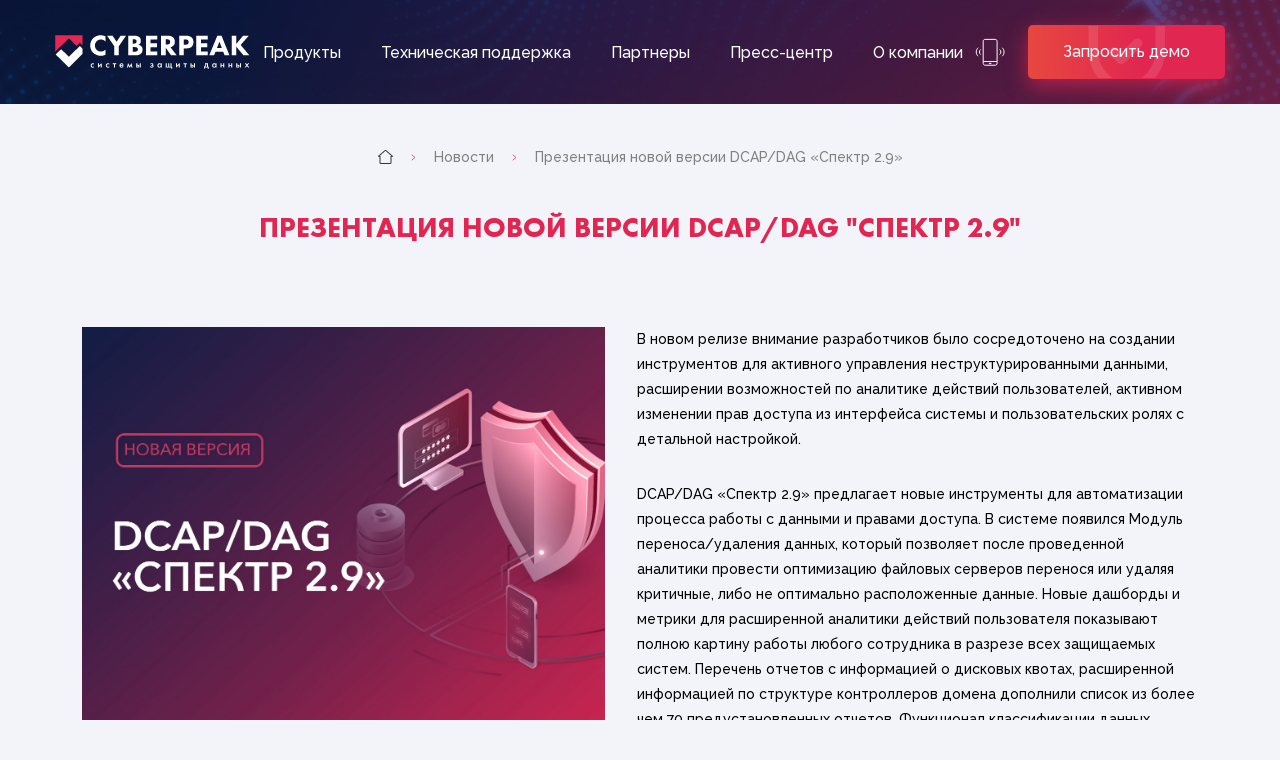

--- FILE ---
content_type: text/html; charset=UTF-8
request_url: https://cyberpeak.ru/prezentaciya-novoj-versii-dcap-dag-spektr-2-9/
body_size: 11646
content:

<!DOCTYPE html>
<html lang="ru">

<head>
	<meta charset="utf-8">
	<meta http-equiv="X-UA-Compatible" content="IE=edge">
	<meta name="viewport" content="width=device-width, initial-scale=1, maximum-scale=1">

	<link rel="shortcut icon" href="https://cyberpeak.ru/wp-content/themes/cyber/assets/img/favicon/favicon.png" type="image/png">

	<!-- Chrome, Firefox OS and Opera-->
	<meta name="theme-color" content="#000">
	<!-- Windows Phone -->
	<meta name="msapplication-navbutton-color" content="#000">
	<!-- iOS Safari -->
	<meta name="apple-mobile-web-app-status-bar-style" content="#000">

	<link rel="stylesheet" href="https://cyberpeak.ru/wp-content/themes/cyber/assets/css/bootstrap.min.css">
	<link rel="stylesheet" href="https://cyberpeak.ru/wp-content/themes/cyber/assets/css/slick.css">
	<link rel="stylesheet" href="https://cyberpeak.ru/wp-content/themes/cyber/assets/css/jquery.mCustomScrollbar.css">
	<link rel="stylesheet" href="https://cdnjs.cloudflare.com/ajax/libs/animate.css/4.1.1/animate.min.css" />
	<link rel="stylesheet" href="https://cdn.jsdelivr.net/npm/@fancyapps/ui@4.0/dist/fancybox.css">
	<!-- <link rel="stylesheet" href="https://cyberpeak.ru/wp-content/themes/cyber/assets/css/style.css"> -->
	<meta name='robots' content='index, follow, max-image-preview:large, max-snippet:-1, max-video-preview:-1' />

	<!-- This site is optimized with the Yoast SEO plugin v19.9 - https://yoast.com/wordpress/plugins/seo/ -->
	<title>Презентация новой версии DCAP/DAG &quot;Спектр 2.9&quot; - Cyberpeak</title>
	<link rel="canonical" href="https://cyberpeak.ru/prezentaciya-novoj-versii-dcap-dag-spektr-2-9/" />
	<meta property="og:locale" content="ru_RU" />
	<meta property="og:type" content="article" />
	<meta property="og:title" content="Презентация новой версии DCAP/DAG &quot;Спектр 2.9&quot; - Cyberpeak" />
	<meta property="og:url" content="https://cyberpeak.ru/prezentaciya-novoj-versii-dcap-dag-spektr-2-9/" />
	<meta property="og:site_name" content="Cyberpeak" />
	<meta property="article:published_time" content="2022-10-14T13:08:46+00:00" />
	<meta property="article:modified_time" content="2022-11-24T13:12:30+00:00" />
	<meta property="og:image" content="https://cyberpeak.ru/wp-content/uploads/2022/11/New_VERS-scaled.jpg" />
	<meta property="og:image:width" content="2560" />
	<meta property="og:image:height" content="2094" />
	<meta property="og:image:type" content="image/jpeg" />
	<meta name="author" content="Ольга Денисенко" />
	<meta name="twitter:card" content="summary_large_image" />
	<meta name="twitter:label1" content="Написано автором" />
	<meta name="twitter:data1" content="Ольга Денисенко" />
	<script type="application/ld+json" class="yoast-schema-graph">{"@context":"https://schema.org","@graph":[{"@type":"WebPage","@id":"https://cyberpeak.ru/prezentaciya-novoj-versii-dcap-dag-spektr-2-9/","url":"https://cyberpeak.ru/prezentaciya-novoj-versii-dcap-dag-spektr-2-9/","name":"Презентация новой версии DCAP/DAG \"Спектр 2.9\" - Cyberpeak","isPartOf":{"@id":"https://cyberpeak.ru/#website"},"primaryImageOfPage":{"@id":"https://cyberpeak.ru/prezentaciya-novoj-versii-dcap-dag-spektr-2-9/#primaryimage"},"image":{"@id":"https://cyberpeak.ru/prezentaciya-novoj-versii-dcap-dag-spektr-2-9/#primaryimage"},"thumbnailUrl":"https://cyberpeak.ru/wp-content/uploads/2022/11/New_VERS-scaled.jpg","datePublished":"2022-10-14T13:08:46+00:00","dateModified":"2022-11-24T13:12:30+00:00","author":{"@id":"https://cyberpeak.ru/#/schema/person/7ce443a4411ea6b735f79893bd0c66ba"},"breadcrumb":{"@id":"https://cyberpeak.ru/prezentaciya-novoj-versii-dcap-dag-spektr-2-9/#breadcrumb"},"inLanguage":"ru-RU","potentialAction":[{"@type":"ReadAction","target":["https://cyberpeak.ru/prezentaciya-novoj-versii-dcap-dag-spektr-2-9/"]}]},{"@type":"ImageObject","inLanguage":"ru-RU","@id":"https://cyberpeak.ru/prezentaciya-novoj-versii-dcap-dag-spektr-2-9/#primaryimage","url":"https://cyberpeak.ru/wp-content/uploads/2022/11/New_VERS-scaled.jpg","contentUrl":"https://cyberpeak.ru/wp-content/uploads/2022/11/New_VERS-scaled.jpg","width":2560,"height":2094},{"@type":"BreadcrumbList","@id":"https://cyberpeak.ru/prezentaciya-novoj-versii-dcap-dag-spektr-2-9/#breadcrumb","itemListElement":[{"@type":"ListItem","position":1,"name":"Главная страница","item":"https://cyberpeak.ru/"},{"@type":"ListItem","position":2,"name":"Презентация новой версии DCAP/DAG &#171;Спектр 2.9&#187;"}]},{"@type":"WebSite","@id":"https://cyberpeak.ru/#website","url":"https://cyberpeak.ru/","name":"Cyberpeak","description":"ЗАЩИЩАЙТЕ И КОНТРОЛИРУЙТЕ КОРПОРАТИВНЫЕ ДАННЫЕ","potentialAction":[{"@type":"SearchAction","target":{"@type":"EntryPoint","urlTemplate":"https://cyberpeak.ru/?s={search_term_string}"},"query-input":"required name=search_term_string"}],"inLanguage":"ru-RU"},{"@type":"Person","@id":"https://cyberpeak.ru/#/schema/person/7ce443a4411ea6b735f79893bd0c66ba","name":"Ольга Денисенко","image":{"@type":"ImageObject","inLanguage":"ru-RU","@id":"https://cyberpeak.ru/#/schema/person/image/","url":"https://secure.gravatar.com/avatar/e22d2ed3848d1c708a692c6cc04e1d3ee55f4e5216671d537b093f9de6ba8881?s=96&d=mm&r=g","contentUrl":"https://secure.gravatar.com/avatar/e22d2ed3848d1c708a692c6cc04e1d3ee55f4e5216671d537b093f9de6ba8881?s=96&d=mm&r=g","caption":"Ольга Денисенко"},"url":"https://cyberpeak.ru/author/admin/"}]}</script>
	<!-- / Yoast SEO plugin. -->


<link rel="alternate" type="application/rss+xml" title="Cyberpeak &raquo; Лента комментариев к &laquo;Презентация новой версии DCAP/DAG &#171;Спектр 2.9&#187;&raquo;" href="https://cyberpeak.ru/prezentaciya-novoj-versii-dcap-dag-spektr-2-9/feed/" />
<style id='wp-img-auto-sizes-contain-inline-css' type='text/css'>
img:is([sizes=auto i],[sizes^="auto," i]){contain-intrinsic-size:3000px 1500px}
/*# sourceURL=wp-img-auto-sizes-contain-inline-css */
</style>
<style id='classic-theme-styles-inline-css' type='text/css'>
/*! This file is auto-generated */
.wp-block-button__link{color:#fff;background-color:#32373c;border-radius:9999px;box-shadow:none;text-decoration:none;padding:calc(.667em + 2px) calc(1.333em + 2px);font-size:1.125em}.wp-block-file__button{background:#32373c;color:#fff;text-decoration:none}
/*# sourceURL=/wp-includes/css/classic-themes.min.css */
</style>
<link rel='stylesheet' id='main-style-css' href='https://cyberpeak.ru/wp-content/themes/cyber/style.css?ver=0.0.0.0' type='text/css' media='all' />
	<link rel="stylesheet" href="https://cyberpeak.ru/wp-content/themes/cyber/assets/css/header.css">
	<link rel="stylesheet" href="https://cyberpeak.ru/wp-content/themes/cyber/assets/css/footer.css">
	<link rel="stylesheet" href="https://cyberpeak.ru/wp-content/themes/cyber/assets/css/main.css?v=1753263830">
	<link rel="stylesheet" href="https://cyberpeak.ru/wp-content/themes/cyber/assets/css/modal.css?v=1738685965">
	<link rel="stylesheet" href="https://cyberpeak.ru/wp-content/themes/cyber/assets/css/media.css?v=1753263831">

	<!-- Google Tag Manager -->

	<script>
		(function(w, d, s, l, i) {
			w[l] = w[l] || [];
			w[l].push({
				'gtm.start':

					new Date().getTime(),
				event: 'gtm.js'
			});
			var f = d.getElementsByTagName(s)[0],

				j = d.createElement(s),
				dl = l != 'dataLayer' ? '&l=' + l : '';
			j.async = true;
			j.src =

				'https://www.googletagmanager.com/gtm.js?id=' + i + dl;
			f.parentNode.insertBefore(j, f);

		})(window, document, 'script', 'dataLayer', 'GTM-WMLXQMD');
	</script>

	<!-- End Google Tag Manager -->

	<!-- Google Tag Manager (noscript) -->

	<noscript><iframe src="https://www.googletagmanager.com/ns.html?id=GTM-WMLXQMD" height="0" width="0" style="display:none;visibility:hidden"></iframe></noscript>

	<!-- End Google Tag Manager (noscript) -->

	<script type="text/javascript">
		! function() {
			var t = document.createElement("script");
			t.type = "text/javascript", t.async = !0, t.src = 'https://vk.com/js/api/openapi.js?169', t.onload = function() {
				VK.Retargeting.Init("VK-RTRG-1652721-dbTOc"), VK.Retargeting.Hit()
			}, document.head.appendChild(t)
		}();
	</script><noscript><img src="https://vk.com/rtrg?p=VK-RTRG-1652721-dbTOc" style="position:fixed; left:-999px;" alt="" /></noscript>

	<!-- Yandex.Metrika counter -->
	<script type="text/javascript">
		(function(m, e, t, r, i, k, a) {
			m[i] = m[i] || function() {
				(m[i].a = m[i].a || []).push(arguments)
			};
			m[i].l = 1 * new Date();
			k = e.createElement(t), a = e.getElementsByTagName(t)[0], k.async = 1, k.src = r, a.parentNode.insertBefore(k, a)
		})
		(window, document, "script", "https://mc.yandex.ru/metrika/tag.js", "ym");

		ym(75584191, "init", {
			clickmap: true,
			trackLinks: true,
			accurateTrackBounce: true,
			webvisor: true
		});
	</script>
	<noscript>
		<div><img src="https://mc.yandex.ru/watch/75584191" style="position:absolute; left:-9999px;" alt="" /></div>
	</noscript>
	<!-- /Yandex.Metrika counter -->

<style id='global-styles-inline-css' type='text/css'>
:root{--wp--preset--aspect-ratio--square: 1;--wp--preset--aspect-ratio--4-3: 4/3;--wp--preset--aspect-ratio--3-4: 3/4;--wp--preset--aspect-ratio--3-2: 3/2;--wp--preset--aspect-ratio--2-3: 2/3;--wp--preset--aspect-ratio--16-9: 16/9;--wp--preset--aspect-ratio--9-16: 9/16;--wp--preset--color--black: #000000;--wp--preset--color--cyan-bluish-gray: #abb8c3;--wp--preset--color--white: #ffffff;--wp--preset--color--pale-pink: #f78da7;--wp--preset--color--vivid-red: #cf2e2e;--wp--preset--color--luminous-vivid-orange: #ff6900;--wp--preset--color--luminous-vivid-amber: #fcb900;--wp--preset--color--light-green-cyan: #7bdcb5;--wp--preset--color--vivid-green-cyan: #00d084;--wp--preset--color--pale-cyan-blue: #8ed1fc;--wp--preset--color--vivid-cyan-blue: #0693e3;--wp--preset--color--vivid-purple: #9b51e0;--wp--preset--gradient--vivid-cyan-blue-to-vivid-purple: linear-gradient(135deg,rgb(6,147,227) 0%,rgb(155,81,224) 100%);--wp--preset--gradient--light-green-cyan-to-vivid-green-cyan: linear-gradient(135deg,rgb(122,220,180) 0%,rgb(0,208,130) 100%);--wp--preset--gradient--luminous-vivid-amber-to-luminous-vivid-orange: linear-gradient(135deg,rgb(252,185,0) 0%,rgb(255,105,0) 100%);--wp--preset--gradient--luminous-vivid-orange-to-vivid-red: linear-gradient(135deg,rgb(255,105,0) 0%,rgb(207,46,46) 100%);--wp--preset--gradient--very-light-gray-to-cyan-bluish-gray: linear-gradient(135deg,rgb(238,238,238) 0%,rgb(169,184,195) 100%);--wp--preset--gradient--cool-to-warm-spectrum: linear-gradient(135deg,rgb(74,234,220) 0%,rgb(151,120,209) 20%,rgb(207,42,186) 40%,rgb(238,44,130) 60%,rgb(251,105,98) 80%,rgb(254,248,76) 100%);--wp--preset--gradient--blush-light-purple: linear-gradient(135deg,rgb(255,206,236) 0%,rgb(152,150,240) 100%);--wp--preset--gradient--blush-bordeaux: linear-gradient(135deg,rgb(254,205,165) 0%,rgb(254,45,45) 50%,rgb(107,0,62) 100%);--wp--preset--gradient--luminous-dusk: linear-gradient(135deg,rgb(255,203,112) 0%,rgb(199,81,192) 50%,rgb(65,88,208) 100%);--wp--preset--gradient--pale-ocean: linear-gradient(135deg,rgb(255,245,203) 0%,rgb(182,227,212) 50%,rgb(51,167,181) 100%);--wp--preset--gradient--electric-grass: linear-gradient(135deg,rgb(202,248,128) 0%,rgb(113,206,126) 100%);--wp--preset--gradient--midnight: linear-gradient(135deg,rgb(2,3,129) 0%,rgb(40,116,252) 100%);--wp--preset--font-size--small: 13px;--wp--preset--font-size--medium: 20px;--wp--preset--font-size--large: 36px;--wp--preset--font-size--x-large: 42px;--wp--preset--spacing--20: 0.44rem;--wp--preset--spacing--30: 0.67rem;--wp--preset--spacing--40: 1rem;--wp--preset--spacing--50: 1.5rem;--wp--preset--spacing--60: 2.25rem;--wp--preset--spacing--70: 3.38rem;--wp--preset--spacing--80: 5.06rem;--wp--preset--shadow--natural: 6px 6px 9px rgba(0, 0, 0, 0.2);--wp--preset--shadow--deep: 12px 12px 50px rgba(0, 0, 0, 0.4);--wp--preset--shadow--sharp: 6px 6px 0px rgba(0, 0, 0, 0.2);--wp--preset--shadow--outlined: 6px 6px 0px -3px rgb(255, 255, 255), 6px 6px rgb(0, 0, 0);--wp--preset--shadow--crisp: 6px 6px 0px rgb(0, 0, 0);}:where(.is-layout-flex){gap: 0.5em;}:where(.is-layout-grid){gap: 0.5em;}body .is-layout-flex{display: flex;}.is-layout-flex{flex-wrap: wrap;align-items: center;}.is-layout-flex > :is(*, div){margin: 0;}body .is-layout-grid{display: grid;}.is-layout-grid > :is(*, div){margin: 0;}:where(.wp-block-columns.is-layout-flex){gap: 2em;}:where(.wp-block-columns.is-layout-grid){gap: 2em;}:where(.wp-block-post-template.is-layout-flex){gap: 1.25em;}:where(.wp-block-post-template.is-layout-grid){gap: 1.25em;}.has-black-color{color: var(--wp--preset--color--black) !important;}.has-cyan-bluish-gray-color{color: var(--wp--preset--color--cyan-bluish-gray) !important;}.has-white-color{color: var(--wp--preset--color--white) !important;}.has-pale-pink-color{color: var(--wp--preset--color--pale-pink) !important;}.has-vivid-red-color{color: var(--wp--preset--color--vivid-red) !important;}.has-luminous-vivid-orange-color{color: var(--wp--preset--color--luminous-vivid-orange) !important;}.has-luminous-vivid-amber-color{color: var(--wp--preset--color--luminous-vivid-amber) !important;}.has-light-green-cyan-color{color: var(--wp--preset--color--light-green-cyan) !important;}.has-vivid-green-cyan-color{color: var(--wp--preset--color--vivid-green-cyan) !important;}.has-pale-cyan-blue-color{color: var(--wp--preset--color--pale-cyan-blue) !important;}.has-vivid-cyan-blue-color{color: var(--wp--preset--color--vivid-cyan-blue) !important;}.has-vivid-purple-color{color: var(--wp--preset--color--vivid-purple) !important;}.has-black-background-color{background-color: var(--wp--preset--color--black) !important;}.has-cyan-bluish-gray-background-color{background-color: var(--wp--preset--color--cyan-bluish-gray) !important;}.has-white-background-color{background-color: var(--wp--preset--color--white) !important;}.has-pale-pink-background-color{background-color: var(--wp--preset--color--pale-pink) !important;}.has-vivid-red-background-color{background-color: var(--wp--preset--color--vivid-red) !important;}.has-luminous-vivid-orange-background-color{background-color: var(--wp--preset--color--luminous-vivid-orange) !important;}.has-luminous-vivid-amber-background-color{background-color: var(--wp--preset--color--luminous-vivid-amber) !important;}.has-light-green-cyan-background-color{background-color: var(--wp--preset--color--light-green-cyan) !important;}.has-vivid-green-cyan-background-color{background-color: var(--wp--preset--color--vivid-green-cyan) !important;}.has-pale-cyan-blue-background-color{background-color: var(--wp--preset--color--pale-cyan-blue) !important;}.has-vivid-cyan-blue-background-color{background-color: var(--wp--preset--color--vivid-cyan-blue) !important;}.has-vivid-purple-background-color{background-color: var(--wp--preset--color--vivid-purple) !important;}.has-black-border-color{border-color: var(--wp--preset--color--black) !important;}.has-cyan-bluish-gray-border-color{border-color: var(--wp--preset--color--cyan-bluish-gray) !important;}.has-white-border-color{border-color: var(--wp--preset--color--white) !important;}.has-pale-pink-border-color{border-color: var(--wp--preset--color--pale-pink) !important;}.has-vivid-red-border-color{border-color: var(--wp--preset--color--vivid-red) !important;}.has-luminous-vivid-orange-border-color{border-color: var(--wp--preset--color--luminous-vivid-orange) !important;}.has-luminous-vivid-amber-border-color{border-color: var(--wp--preset--color--luminous-vivid-amber) !important;}.has-light-green-cyan-border-color{border-color: var(--wp--preset--color--light-green-cyan) !important;}.has-vivid-green-cyan-border-color{border-color: var(--wp--preset--color--vivid-green-cyan) !important;}.has-pale-cyan-blue-border-color{border-color: var(--wp--preset--color--pale-cyan-blue) !important;}.has-vivid-cyan-blue-border-color{border-color: var(--wp--preset--color--vivid-cyan-blue) !important;}.has-vivid-purple-border-color{border-color: var(--wp--preset--color--vivid-purple) !important;}.has-vivid-cyan-blue-to-vivid-purple-gradient-background{background: var(--wp--preset--gradient--vivid-cyan-blue-to-vivid-purple) !important;}.has-light-green-cyan-to-vivid-green-cyan-gradient-background{background: var(--wp--preset--gradient--light-green-cyan-to-vivid-green-cyan) !important;}.has-luminous-vivid-amber-to-luminous-vivid-orange-gradient-background{background: var(--wp--preset--gradient--luminous-vivid-amber-to-luminous-vivid-orange) !important;}.has-luminous-vivid-orange-to-vivid-red-gradient-background{background: var(--wp--preset--gradient--luminous-vivid-orange-to-vivid-red) !important;}.has-very-light-gray-to-cyan-bluish-gray-gradient-background{background: var(--wp--preset--gradient--very-light-gray-to-cyan-bluish-gray) !important;}.has-cool-to-warm-spectrum-gradient-background{background: var(--wp--preset--gradient--cool-to-warm-spectrum) !important;}.has-blush-light-purple-gradient-background{background: var(--wp--preset--gradient--blush-light-purple) !important;}.has-blush-bordeaux-gradient-background{background: var(--wp--preset--gradient--blush-bordeaux) !important;}.has-luminous-dusk-gradient-background{background: var(--wp--preset--gradient--luminous-dusk) !important;}.has-pale-ocean-gradient-background{background: var(--wp--preset--gradient--pale-ocean) !important;}.has-electric-grass-gradient-background{background: var(--wp--preset--gradient--electric-grass) !important;}.has-midnight-gradient-background{background: var(--wp--preset--gradient--midnight) !important;}.has-small-font-size{font-size: var(--wp--preset--font-size--small) !important;}.has-medium-font-size{font-size: var(--wp--preset--font-size--medium) !important;}.has-large-font-size{font-size: var(--wp--preset--font-size--large) !important;}.has-x-large-font-size{font-size: var(--wp--preset--font-size--x-large) !important;}
/*# sourceURL=global-styles-inline-css */
</style>
</head>

<body>
	<div class="mobile-menu">
		<div class="mobile-menu__head">
			<a href="/" class="link-prev">
				<svg class="svg-icon">
					<use xlink:href="https://cyberpeak.ru/wp-content/themes/cyber/assets/img/sprite.svg#prev"></use>
				</svg>
			</a>

			<a href="/" class="mobile-menu__close">
				<svg class="svg-icon">
					<use xlink:href="https://cyberpeak.ru/wp-content/themes/cyber/assets/img/sprite.svg#close"></use>
				</svg>
			</a>
		</div>
		<div class="mobile-menu__body">
			<ul class="nav nav-menu">
				<li class="nav-item dropdown">
					<style>
						@media (max-width: 800px) {
							.dropdown-item {
								white-space: normal;
							}
						}
					</style>
					<a class="nav-link dropdown-toggle" href="#" role="button" data-bs-toggle="dropdown" aria-expanded="false">Продукты <sup></sup></a>
					<ul class="dropdown-menu">
						<li><a class="dropdown-item" style="font-weight: bold;color:crimson" href="/spektr">Спектр.DCAP/DAG</a></li>
													
																											<li><a class="dropdown-item" href="/modul-audita">Модуль аудита и анализа прав доступа</a></li>																			<li><a  class="dropdown-item" href="/modul-klassifikacii-dannyh">Модуль классификации данных</a></li>																			<li><a class="dropdown-item" href="/modul-audita-microsoft-active-directory">Модуль аудита Microsoft Active Directory</a></li>																			<li><a class="dropdown-item" href="/modul-analitiki">Модуль инцидентов оповещений и отчётов</a></li>																			<li><a style="font-weight: bold;color:crimson" class="dropdown-item" href="/modul-marker">Спектр | Маркер</a></li>																			<li><a style="font-weight: bold;color:crimson" class="dropdown-item" href="/spektr-dam">Спектр | DAM</a></li>																			<li><a style="font-weight: bold;color:crimson" class="dropdown-item" href="/portal-vydashy-prav-i-razresheniy/">Спектр | Портал</a></li>																			<li><a style="font-weight: bold;color:crimson" class="dropdown-item" href="/modul-poiska">Спектр | Поиск</a></li>																			<li><a style="font-weight: bold;color:crimson" class="dropdown-item" href="/spektr-v/">Спектр-V</a></li>																														
					</ul>
				</li>
				<li class="nav-item dropdown">
					<a class="nav-link dropdown-toggle" href="/tehnicheskaya-podderzhka">Техническая поддержка <sup></sup></a>
					<!-- <ul class="dropdown-menu">
						<li><a class="dropdown-item" href="#">Menu1</a></li>
						<li><a class="dropdown-item" href="#">Menu2</a></li>
						<li><a class="dropdown-item" href="#">Menu3</a></li>
					</ul> -->
				</li>
				<li class="nav-item dropdown">
					<a class="nav-link dropdown-toggle" href="/partnery">Партнеры</a>

				</li>
				<li class="nav-item dropdown">
					<a class="nav-link dropdown-toggle" href="#" role="button" data-bs-toggle="dropdown" aria-expanded="false">Пресс-центр<sup></sup></a>
					<ul class="dropdown-menu">
						<li><a class="dropdown-item" href="/category/novosti">Новости</a></li>
						<li><a class="dropdown-item" href="/webinars">Вебинары и мероприятия</a></li>
						<li><a class="dropdown-item" href="/public-smi">Публикации в СМИ</a></li>
						<!-- <li><a class="dropdown-item" href="#">Обзор версий решений</a></li> -->
						<li><a class="dropdown-item" href="/blogs">Блог компании</a></li>
					</ul>
				</li>
				<li class="nav-item dropdown">
					<a class="nav-link dropdown-toggle" href="#" role="button" data-bs-toggle="dropdown" aria-expanded="false">О компании<sup></sup></a>
					<ul class="dropdown-menu">
						<li><a class="dropdown-item" href="/about">О компании</a></li>
						<li><a class="dropdown-item" href="/karera">Карьера</a></li>
						<li><a class="dropdown-item" href="/contacts">Контакты</a></li>
					</ul>
				</li>
			</ul>
		</div>
	</div>

	<div class="home-wrapper">
		<header>
			<div class="container">
				<div class="row">
					<div class="col-12 d-flex flex-wrap align-items-center">
						<div class="btn-burger"></div>

						<a href="/" class="logo"><img src="https://cyberpeak.ru/wp-content/themes/cyber/assets/img/logo.svg" alt=""></a>

						<ul class="nav nav-menu">
							<li class="nav-item dropdown">
								<a class="nav-link dropdown-toggle" href="#" role="button" data-bs-toggle="dropdown" aria-expanded="false">Продукты</a>

								<ul class="dropdown-menu">
									<li><a class="dropdown-item" style="font-weight: bold;color:crimson" href="/spektr">DCAP/DAG «Спектр»</a></li>
																																																							<li><a class="dropdown-item" href="/modul-audita">Модуль аудита и анализа прав доступа</a></li>																									<li><a  class="dropdown-item" href="/modul-klassifikacii-dannyh">Модуль классификации данных</a></li>																									<li><a class="dropdown-item" href="/modul-audita-microsoft-active-directory">Модуль аудита Microsoft Active Directory</a></li>																									<li><a class="dropdown-item" href="/modul-analitiki">Модуль инцидентов оповещений и отчётов</a></li>																									<li><a style="font-weight: bold;color:crimson" class="dropdown-item" href="/modul-marker">Спектр | Маркер</a></li>																									<li><a style="font-weight: bold;color:crimson" class="dropdown-item" href="/spektr-dam">Спектр | DAM</a></li>																									<li><a style="font-weight: bold;color:crimson" class="dropdown-item" href="/portal-vydashy-prav-i-razresheniy/">Спектр | Портал</a></li>																									<li><a style="font-weight: bold;color:crimson" class="dropdown-item" href="/modul-poiska">Спектр | Поиск</a></li>																									<li><a style="font-weight: bold;color:crimson" class="dropdown-item" href="/spektr-v/">Спектр-V</a></li>																																																		</ul>
							</li>
							<li class="nav-item dropdown">
								<a class="nav-link dropdown-toggle" href="/tehnicheskaya-podderzhka">Техническая поддержка <sup></sup></a>

							</li>
							<li class="nav-item dropdown">
								<a class="nav-link dropdown-toggle" href="/partnery">Партнеры</a>

							</li>
							<li class="nav-item dropdown">
								<a class="nav-link dropdown-toggle" href="/category/novosti/" role="button" data-bs-toggle="dropdown" aria-expanded="false">Пресс-центр</a>
								<ul class="dropdown-menu">
									<li><a class="dropdown-item" href="/category/novosti">Новости</a></li>
									<li><a class="dropdown-item" href="/webinars">Вебинары и мероприятия</a></li>
									<li><a class="dropdown-item" href="/public-smi">Публикации в СМИ</a></li>

									<!-- <li><a class="dropdown-item" href="#">Обзор версий решений</a></li> -->
									<li><a class="dropdown-item" href="/blogs">Блог компании</a></li>

								</ul>
							</li>
							<li class="nav-item dropdown">
								<a class="nav-link dropdown-toggle" href="#" role="button" data-bs-toggle="dropdown" aria-expanded="false">О компании<sup></sup></a>
								<ul class="dropdown-menu">
									<li><a class="dropdown-item" href="/about">О компании</a></li>
									<li><a class="dropdown-item" href="/karera">Карьера</a></li>
									<li><a class="dropdown-item" href="/contacts">Контакты</a></li>

								</ul>
							</li>
						</ul>

						<a href="tel:+78312280182" class="phone-icon"><img src="https://cyberpeak.ru/wp-content/themes/cyber/assets/img/phone.svg" alt=""></a>

						<a href="#" class="btn btn-accent btn-sm" data-bs-toggle="modal" data-bs-target="#demoModal">Запросить демо</a>
					</div>
				</div>
			</div>
		</header><style>
    .home-wrapper {
        color: #000;
        background: transparent;
    }
</style>
<style>
    header {
        position: relative;
        background: url("https://cyberpeak.ru/wp-content/themes/cyber/assets/img/header-bg.jpg") no-repeat center bottom;
        background-size: cover;
    }
</style>
<section class="partners-home clients-home case-home">
    <div class="container">
        <div class="row">
            <div class="col-12">
                <nav aria-label="breadcrumb" class="breadcrumb-nav">
                    <ol class="breadcrumb">
                        <li class="breadcrumb-item"><a href="/"><img src="https://cyberpeak.ru/wp-content/themes/cyber/assets/img/home-icon.svg" alt=""></a></li>
                        <li class="breadcrumb-item " aria-current="page"><a style="color: gray;" href="/category/novosti">Новости</a></li>
                        <li class="breadcrumb-item active" aria-current="page"><a href="https://cyberpeak.ru/prezentaciya-novoj-versii-dcap-dag-spektr-2-9/">Презентация новой версии DCAP/DAG &#171;Спектр 2.9&#187;</a></li>
                    </ol>
                </nav>
            </div>

            <div class="col-12">
                <h2 class="title-decor">
                    <span class="color-accent">Презентация новой версии DCAP/DAG "Спектр 2.9"</span>
                    <span class="title-decor__text"></span>
                </h2>
            </div>
        </div>

        <div class="row centerr">
            <div class="col-12 col-md-6 naight">
                <div class="case-logo">                                            <img src="https://cyberpeak.ru/wp-content/uploads/2022/11/New_VERS-scaled.jpg" alt="" />
                                    </div>

            </div>
            <div class="col-12 col-md-6">
                <div class="case-content">

                    <div class="box-text">
                        <p><i>В новом релизе внимание разработчиков было сосредоточено на создании инструментов для активного управления неструктурированными данными, расширении возможностей по аналитике действий пользователей, активном изменении прав доступа из интерфейса системы и пользовательских ролях с детальной настройкой.</i></p>
<p>DCAP/DAG «Спектр 2.9» предлагает новые инструменты для автоматизации процесса работы с данными и правами доступа. В системе появился Модуль переноса/удаления данных, который позволяет после проведенной аналитики провести оптимизацию файловых серверов перенося или удаляя критичные, либо не оптимально расположенные данные. Новые дашборды и метрики для расширенной аналитики действий пользователя показывают полною картину работы любого сотрудника в разрезе всех защищаемых систем. Перечень отчетов с информацией о дисковых квотах, расширенной информацией по структуре контроллеров домена дополнили список из более чем 70 предустановленных отчетов. Функционал классификации данных теперь позволяет, создавая пользовательские категории данных, использовать загружаемые словари и логические объединения, помогая решать ключевые задачи ИТ и ИБ Департаментов.</p>
<p>Презентацию провел Сергей Добрушский, директор по развитию продуктов компании «Сайберпик».</p>
<p><b>Программа вебинара:</b></p>
<p>1. Новые возможности в работе с данными в DCAP/DAG «Спектр 2.9»: Модуль переноса/удаления данных.</p>
<p>2. Изменение прав доступа в интерфейсе «Спектра».</p>
<p>3.  Новая аналитика действий сотрудников.</p>
<p>4. Создание пользовательских ролей с детальной настройкой: изменение в журнале пользователей.</p>
<p>5. Другие важные изменения, направленные на автоматизацию работы с системой Спектр.</p>
<p>&nbsp;</p>
                    </div>
                </div>
            </div>
        </div>
    </div>
    <style>
        .centerr {
            justify-content: center;
        }

        .breadcrumb li:last-child a:after {
            display: none;
        }

        @media (max-width: 500px) {
            .breadcrumb li a {
                text-align: center;
                font-size: 13px;
            }
        }

        .naight {
            max-width: 50%;
            width: fit-content !important;
        }

        em {
            font-style: italic;
        }
    </style>
</section>

<script type="speculationrules">
{"prefetch":[{"source":"document","where":{"and":[{"href_matches":"/*"},{"not":{"href_matches":["/wp-*.php","/wp-admin/*","/wp-content/uploads/*","/wp-content/*","/wp-content/plugins/*","/wp-content/themes/cyber/*","/*\\?(.+)"]}},{"not":{"selector_matches":"a[rel~=\"nofollow\"]"}},{"not":{"selector_matches":".no-prefetch, .no-prefetch a"}}]},"eagerness":"conservative"}]}
</script>

<footer>
	<div class="container">
		<div class="row">
												<div class="col-12 col-lg-10">
						<div class="footer-wrapper ">
							<div class="footer-box footer-menu">
								<a href="#" role="button" data-bs-toggle="dropdown" aria-expanded="false">Продукты</a>
								<br>
								<li><a class="dropdown-item" style="font-weight: bold;color:crimson" href="/spektr">DCAP/DAG «Спектр»</a></li>
																	
																																	<li><a class="dropdown-item" href="/modul-audita">Модуль аудита и анализа прав доступа</a></li>																							<li><a  class="dropdown-item" href="/modul-klassifikacii-dannyh">Модуль классификации данных</a></li>																							<li><a class="dropdown-item" href="/modul-audita-microsoft-active-directory">Модуль аудита Microsoft Active Directory</a></li>																							<li><a class="dropdown-item" href="/modul-analitiki">Модуль инцидентов оповещений и отчётов</a></li>																							<li><a style="font-weight: bold;color:crimson" class="dropdown-item" href="/modul-marker">Спектр | Маркер</a></li>																							<li><a style="font-weight: bold;color:crimson" class="dropdown-item" href="/spektr-dam">Спектр | DAM</a></li>																							<li><a style="font-weight: bold;color:crimson" class="dropdown-item" href="/portal-vydashy-prav-i-razresheniy/">Спектр | Портал</a></li>																							<li><a style="font-weight: bold;color:crimson" class="dropdown-item" href="/modul-poiska">Спектр | Поиск</a></li>																							<li><a style="font-weight: bold;color:crimson" class="dropdown-item" href="/spektr-v/">Спектр-V</a></li>																																																					</div>
							<div class="footer-box footer-menu rezn">
								<a href="/tehnicheskaya-podderzhka">Техническая поддержка</a>
								<br>
							</div>
							<div class="footer-box footer-menu bin">
								<a href="/partnery/">Партнеры</a>
								<br>

							</div>
							<div class="footer-menu footer-box">
								<a href="/category/novosti/">Пресс-центр</a>
								<br>

								<li><a href="/category/novosti">Новости</a></li>
								<li><a href="/webinars">Вебинары и мероприятия</a></li>
								<li><a href="/public-smi">Публикации в СМИ</a></li>
								<!-- <liitem" href="#">Обзор версий решений</a></li> -->
								<li><a href="/blogs">Блог компании</a></li>
							</div>
							<div class="footer-box footer-menu fid">
								<a href="/about">О компании</a>
								<br>
								<!-- <li><a href="/klienty">Наши клиенты</a></li> -->
								<li><a href="/karera">Карьера в компании</a></li>
								<li><a href="/about">Контакты</a></li>
							</div>


						</div>
					</div>
					<style>
						.footer-wrapper {
							justify-content: space-between;
							gap: 10px;
							flex-wrap: nowrap;
						}



						.footer-box a {
							color: #fff;
							font-family: 'FuturaPT';

						}

						.footer-box li {
							list-style: none;
							font-size: 14px;
							max-width: 100%;
							font-weight: 400;
						}

						.footer-box {
							font-family: 'FuturaPT';

							padding: 0;
							width: 100%;
							max-width: 189px;
							color: #fff;
							display: flex;
							flex-direction: column;
							align-items: flex-start;
							gap: 12px;
						}

						.bin {
							max-width: 150px;
						}

						.rezn {
							max-width: 290px;
							margin-left: -30px;
						}

						.fid {
							max-width: 150px;
						}
					</style>

					<div class="d-none d-lg-block col-12 col-lg-2">
						<div class="footer-company">
							<a href="/" class="logo"><img src="https://cyberpeak.ru/wp-content/themes/cyber/assets/img/logo.svg" alt=""></a>

							<div class="resident">
								<div class="resident-logo"><img src="https://cyberpeak.ru/wp-content/themes/cyber/assets/img/logo-company9.png" alt=""></div>
								<div class="resident-name">Резидент Сколково</div>
							</div>

							<ul class="nina list-social my-ul">
																	
										<li><a class="uber" href="https://vk.com/cyberpeak">
																																					<img src="https://cyberpeak.ru/wp-content/uploads/2022/11/vkomtakte.png" alt="" />
																							</a></li>
									
										<li><a class="uber" href="https://reestr.digital.gov.ru/reestr/308493/?sphrase_id=2682107">
																																					<img src="https://cyberpeak.ru/wp-content/uploads/2023/02/herb2_.png" alt="" />
																							</a></li>
																	
							</ul>
						</div>
					</div>

					<div class="col-12">
						<div class="footer-bottom">
							<div class="copyright-wrapper">
								<a href="/pravila-polzovaniya-sajtom" class="color-white" target="_blank">Правила пользования сайтом</a>
								<a href="/privacy-policy" class="color-white" target="_blank">Политика обработки персональных данных</a>
								<br>
								<div class="copyright">© CyberPeak</div>
							</div>

							<div class="address">
								<p>г. Москва, 5-й Донской проезд, д.17, этаж 2, пом. I, комн. 33</p>
<p>г. Нижний Новгород, Академика Сахарова, д. 4, IT-парк "Анкудиновка"</p>							</div>

							<div class="phones">
								<a href="tel:+78312280182" class="phone">+7 (831) 228-01-82</a>								<a href="tel:+78002505228" class="phone">+7 (800) 250-52-28</a>							</div>

							<a href="mailto:info@cyberpeak.ru" class="mail">info@cyberpeak.ru</a>
						</div>
					</div>

					<div class="d-block d-lg-none col-12 col-lg-2">
						<div class="footer-company">
							<a href="index.html" class="logo"><img src="https://cyberpeak.ru/wp-content/themes/cyber/assets/img/logo.svg" alt=""></a>

							<div class="resident">
								<div class="resident-logo"><img src="https://cyberpeak.ru/wp-content/themes/cyber/assets/img/logo-company9.png" alt=""></div>
								<div class="resident-name">Резидент Сколково</div>
							</div>

							<ul class="list-social my-ul">
																	
										<li><a href="https://vk.com/cyberpeak">
																																					<img src="https://cyberpeak.ru/wp-content/uploads/2022/11/vkomtakte.png" alt="" />
																							</a></li>
									
										<li><a href="https://reestr.digital.gov.ru/reestr/308493/?sphrase_id=2682107">
																																					<img src="https://cyberpeak.ru/wp-content/uploads/2023/02/herb2_.png" alt="" />
																							</a></li>
																	

							</ul>
						</div>
					</div>
									</div>
	</div>
</footer>


<!-- Modal -->
<div class="modal fade" id="demoModal" tabindex="-1" aria-labelledby="demoModalLabel" aria-hidden="true">
	<div class="modal-dialog modal-dialog-centered">
		<div class="modal-content">
			<div class="container">
				<div class="row">
					<div class="col-12 col-md-6 col-lg-6">
						<div class="modal-header">
							<div class="logo-spectrum"><img src="https://cyberpeak.ru/wp-content/themes/cyber/assets/img/spectr-logo.png" alt=""></div>
							<h2 class="modal-title color-accent">Получить демо</h2>

							<div class="modal-description">
								<p>Получите бесплатную демо-версию на 30 дней</p>
							</div>
							<!--        <button type="button" class="btn-close" data-bs-dismiss="modal" aria-label="Close"></button>-->
						</div>
					</div>
					<div class="col-12 col-lg-5 offset-lg-1 col-md-6">
						<div class="modal-body">
							<form method="post"  class="form-callback form-modal smtp_form">
								<input type="hidden" name="nameForm" value='Модальная форма Демо'>
								<label>
									<span class="input-wrap">
										<input type="text" name="name" required placeholder="Ваше ФИО">
									</span>
								</label>
								<label>
									<span class="input-wrap">
										<input type="text" name="name_company" required placeholder="Компания">
									</span>
								</label>
								<label>
									<span class="input-wrap">
										<input class="tel" type="phone" name="phone" required placeholder="Телефон">
									</span>
								</label>
								<label>
									<span class="input-wrap">
										<input type="email" name="email" required placeholder="E-mail">
									</span>
								</label>
								<div class="consent">Нажимая кнопку, вы соглашаетесь
									с обработкой персональных данных
								</div>

								<button type="submit" class="btn btn-accent">Получить Демо-версию</button>
							</form>
						</div>
					</div>
				</div>
			</div>
		</div>
	</div>
</div>

<div class="modal fade" id="testModal" tabindex="-1" aria-labelledby="testModalLabel" aria-hidden="true">
	<div class="modal-dialog modal-dialog-centered">
		<div class="modal-content">
			<div class="container">
				<div class="row">
					<div class="col-12 col-md-6 col-lg-6">
						<div class="modal-header">
							<div class="logo-spectrum"><img src="https://cyberpeak.ru/wp-content/themes/cyber/assets/img/spectr-logo.png" alt=""></div>
							<h2 class="modal-title color-accent">Получите решение в тест</h2>

							<div class="modal-description-test">
								<p>Закажите систему в бесплатный полнофункциональный 30-дневный тест, проведите аудит данных ваших файловых хранилищ.</p>
							</div>
							<!--        <button type="button" class="btn-close" data-bs-dismiss="modal" aria-label="Close"></button>-->
						</div>
					</div>
					<div class="col-12 col-lg-5 offset-lg-1 col-md-6">
						<div class="modal-body">
							<form method="post"  class="smtp_form form-callback form-modal">
								<input type="hidden" name="nameForm" value='Модальная форма получить решение в тест'>
								<label>
									<span class="input-wrap">
										<input type="text" name="name" required placeholder="Ваше ФИО">
									</span>
								</label>
								<label>
									<span class="input-wrap">
										<input type="text" name="name_company" required placeholder="Компания">
									</span>
								</label>
								<label>
									<span class="input-wrap">
										<input type="phone" class="text" required name="phone" placeholder="Телефон">
									</span>
								</label>
								<label>
									<span class="input-wrap">
										<input type="email" required name="email" placeholder="E-mail">
									</span>
								</label>
								<div class="consent">Нажимая кнопку, вы соглашаетесь
									с обработкой персональных данных
								</div>

								<button type="submit" class="btn btn-accent">Получить Демо-версию</button>
							</form>
						</div>
					</div>
				</div>
			</div>
		</div>
	</div>
</div>

<div class="modal fade" id="spektr-v-Modal" tabindex="-1" aria-labelledby="spektr-v-ModalLabel" aria-hidden="true">
	<div class="modal-dialog modal-dialog-centered">
		<div class="modal-content">
			<div class="container">
				<div class="row">
					<div class="col-12 col-md-6 col-lg-6">
						<div class="modal-header">
							<div class="logo-spectrum"><img src="https://cyberpeak.ru/wp-content/themes/cyber/assets/img/spectr-logo.png" alt=""></div>
							<h2 class="modal-title color-accent" style="line-height: 45px;">Оставьте заявку <br>на стратегию</h2>
<!--
							<div class="modal-description">
								<p>Получите бесплатную демо-версию на 30 дней</p>
							</div>-->
							<!--        <button type="button" class="btn-close" data-bs-dismiss="modal" aria-label="Close"></button>-->
						</div>
					</div>
					<div class="col-12 col-lg-5 offset-lg-1 col-md-6">
						<div class="modal-body">
							<form method="post"  class="form-callback form-modal smtp_form">
								<input type="hidden" name="nameForm" value='Модальная форма Spektr-V'>
								<label>
									<span class="input-wrap">
										<input type="text" name="name" required placeholder="Ваше ФИО">
									</span>
								</label>
								<label>
									<span class="input-wrap">
										<input type="text" name="name_company" required placeholder="Компания">
									</span>
								</label>
								<label>
									<span class="input-wrap">
										<input class="tel" type="phone" name="phone" required placeholder="Телефон">
									</span>
								</label>
								<label>
									<span class="input-wrap">
										<input type="email" name="email" required placeholder="E-mail">
									</span>
								</label>
								<div class="consent">Нажимая кнопку, вы соглашаетесь
									с обработкой персональных данных
								</div>

								<button type="submit" class="btn btn-accent">Оставить заявку</button>
							</form>
						</div>
					</div>
				</div>
			</div>
		</div>
	</div>
</div>

<div class="modal fade" id="thanksSuccessModal" tabindex="-1" aria-labelledby="callbackModalLabel" aria-hidden="true">
	<div class="modal-dialog modal-dialog-centered">
		<div class="modal-content">
			<div class="container">
				<div class="row">
					<div class="col-12">
						<div class="modal-header">
							<div class="modal-icon"><img
									src="../wp-content/themes/cyber/assets/img/title-decor.svg" alt=""></div>
							<h2 class="modal-title">ВАША заявка
								успешно отправлена!
							</h2>

							<div class="box-text">
								<p>Наш менеджер свяжется с вами в течении 15 минут для уточнения деталей</p>
							</div>
						</div>
						<div class="modal-body">
							<a href="#" class="btn btn-accent" data-bs-dismiss="modal">Закрыть</a>
						</div>
					</div>
				</div>
			</div>
		</div>
	</div>
</div>

<div class="modal fade" id="thanksWebinarModal" tabindex="-1" aria-labelledby="callbackModalLabel" aria-hidden="true">
	<div class="modal-dialog modal-dialog-centered">
		<div class="modal-content">
			<div class="container">
				<div class="row">
					<div class="col-12">
						<div class="modal-header">
							<div class="modal-icon"><img
									src="../wp-content/themes/cyber/assets/img/title-decor.svg" alt=""></div>
							<h2 class="modal-title">ВАША заявка
								успешно отправлена!
							</h2>

							<div class="box-text">
								<p></p>
							</div>
						</div>
						<div class="modal-body">
							<a href="#" class="btn btn-accent" data-bs-dismiss="modal">Закрыть</a>
						</div>
					</div>
				</div>
			</div>
		</div>
	</div>
</div>

<div class="modal fade" id="resumeModal" tabindex="-1" aria-labelledby="resumeModalLabel" aria-hidden="true">
	<div class="modal-dialog modal-dialog-centered">
		<div class="modal-content">
			<div class="container">
				<div class="row">
					<div class="col-12 col-md-6 col-lg-5">
						<div class="modal-header">
							<div class="logo-spectrum"><img src="https://cyberpeak.ru/wp-content/themes/cyber/assets/img/spectr-logo.png" alt=""></div>
							<h2 class="modal-title">Отправить резюме</h2>
							<!--        <button type="button" class="btn-close" data-bs-dismiss="modal" aria-label="Close"></button>-->
						</div>
					</div>
					<div class="col-12 col-md-6 col-lg-7">
						<div class="modal-body">
							<form method="post" class="form-callback form-modal">
								<label>
									<span class="input-wrap">
										<input type="text" name="name" placeholder="ФИО" required>
									</span>
								</label>
								<label>
									<span class="input-wrap">
										<input type="text" name="mail" placeholder="E - mail" required>
									</span>
								</label>
								<label>
									<span class="input-wrap">
										<input type="text" class="tel" name="phone" placeholder="+ 7 ( ___ ) - ___ - __ - __" required>
									</span>
								</label>

								<label>
									<span class="input-wrap">
										<input type="text" name="comment" required placeholder="Комментарий">
									</span>
								</label>
								<div class="label-wrapper">
									<label class="label-file">
										<input type="file" class="input-file" name="file">
										<span class="label-file__icon"><img src="https://cyberpeak.ru/wp-content/themes/cyber/assets/img/file.svg" alt=""></span>
										<span class="label-file__text">Прикрепить файл</span>
									</label>
								</div>
								<div class="form-group">
									<div class="consent">Нажимая кнопку, вы соглашаетесь
										с обработкой персональных данных
									</div>

									<button type="submit" class="btn btn-accent">Отправить заявку</button>
								</div>
							</form>
						</div>
					</div>
				</div>
			</div>
		</div>
	</div>
</div>

<style>
	.why-important-box__percent {
		color: #fff;
	}

	.tab-content-module-wrapper {
		min-height: 365px;
	}

	.reviews-box-company__logo {
		max-width: 110px;
	}

	footer .nav-link {
		padding-left: 0;

	}

	.nina {
		justify-content: flex-start !important;

	}

	.uber {
		width: 40px !important;
		height: 40px !important;
	}

	.uber img {
		width: 22px;
	}

	footer .dropdown-menu {
		min-width: 250px;
	}

	footer .dropdown-menu li {
		max-width: 100%;
	}

	.menn {
		margin-left: -20px;
		margin-bottom: 24px;
		margin-top: -10px;
	}

	.menn li {
		list-style: none;
	}

	footer .dropdown-item:hover {
		background: transparent;
		color: #E12651 !important;
	}

	.do-500 {
		display: none;
	}

	footer .dropdown-item {
		max-width: 100%;
		font-size: 14px;
		padding: 5px 0;
		font-family: 'FuturaPT';
		color: #fff;
		white-space: normal !important;
	}

	@media (max-width: 1200px) {

		.n-800 {
			display: none;
		}

		.footer-about {
			width: 23%;
			max-width: 100%;
			margin-right: 0;
		}

	}

	@media (max-width: 800px) {

		.footer-wrapper {
			justify-content: space-between;
		}



		.tab-content-module-wrapper {
			min-height: 150px;
		}
	}

	@media (max-width: 1100px) {
		.rezn {
			margin-left: 0;
		}
	}

	@media (max-width: 710px) {
		.footer-wrapper {
			flex-direction: column;
		}

		.calendar-events-card__content {
			width: 100%;
			max-width: 100%;
		}


		.footer-box {
			margin-bottom: 20px;
			width: 300px;
			line-height: 0.4;
			max-width: 100% !important;
		}
	}

	@media (max-width: 576px) {
		.do-500 {
			display: flex;
			flex-direction: column;
			width: 100%;
			max-width: 100%;
			margin: 10px 0;
			max-width: 90%;
			margin-left: -20px;
		}

		.ilim {
			display: none;
		}

		.footer-bottom {
			margin-top: 12px;
		}

		.footer-menu li {
			width: 100%;
			max-width: 100%;
		}

		footer {
			background-size: cover;
		}

		.posle-500 {
			display: none;
		}

		.footer-about {
			width: 100%;
			margin-top: 10px;
		}

		.footer-submenu {
			width: 100%;
			margin: 0;
			padding-right: 10px;
		}

	}

	.breadcrumb-item {
		z-index: 100;
		position: relative;
	}

	.home-slider .slick-dots {
		bottom: -40px;
	}

	.home-slider .slick-slide {
		display: flex;
		flex-wrap: wrap;
	}

	.home-slider .slick-list {
		overflow: visible !important;
	}

	.header_fixed {
		background: rgba(7, 18, 48, 0.8);
		position: fixed;
		top: 0;
		left: 0;
		width: 100%;
	}

	.din {
		margin-bottom: 15px;
	}
</style>


<script src="https://cyberpeak.ru/wp-content/themes/cyber/assets/js/jquery.min.js"></script>
<script src="https://cyberpeak.ru/wp-content/themes/cyber/assets/js/bootstrap.bundle.min.js"></script>
<script src="https://cyberpeak.ru/wp-content/themes/cyber/assets/js/slick.min.js"></script>
<script src="https://cyberpeak.ru/wp-content/themes/cyber/assets/js/jquery.mCustomScrollbar.js"></script>
<script src="https://cdnjs.cloudflare.com/ajax/libs/wow/1.1.2/wow.min.js"></script>
<script src="https://cdn.jsdelivr.net/npm/@fancyapps/ui@4.0/dist/fancybox.umd.js"></script>
<script src="https://cyberpeak.ru/wp-content/themes/cyber/assets/js/jquery.maskedinput.min.js"></script>
<script src="https://cyberpeak.ru/wp-content/themes/cyber/assets/js/common.js"></script>
<script src="https://cyberpeak.ru/wp-content/themes/cyber/form.js"></script>
<script src="/smtp/script.js?v=1738685009"></script>
<script>
	var fr = 'https://cyberpeak.ru/wp-content/themes/cyber';
	$(function() {
		let header = $('header');

		$(window).scroll(function() {
			if ($(this).scrollTop() > 1) {
				header.addClass('header_fixed');
			} else {
				header.removeClass('header_fixed');
			}
		});
	});
	window.addEventListener("DOMContentLoaded", function() {
		window.addEventListener("DOMContentLoaded", function() {
			[].forEach.call(document.querySelectorAll('.tel'), function(input) {
				var keyCode;

				function mask(event) {
					event.keyCode && (keyCode = event.keyCode);
					var pos = this.selectionStart;
					if (pos < 3) event.preventDefault();
					var matrix = "+7 (___) ___ ____",
						i = 0,
						def = matrix.replace(/\D/g, ""),
						val = this.value.replace(/\D/g, ""),
						new_value = matrix.replace(/[_\d]/g, function(a) {
							return i < val.length ? val.charAt(i++) || def.charAt(i) : a
						});
					i = new_value.indexOf("_");
					if (i != -1) {
						i < 5 && (i = 3);
						new_value = new_value.slice(0, i)
					}
					var reg = matrix.substr(0, this.value.length).replace(/_+/g,
						function(a) {
							return "\\d{1," + a.length + "}"
						}).replace(/[+()]/g, "\\$&");
					reg = new RegExp("^" + reg + "$");
					if (!reg.test(this.value) || this.value.length < 5 || keyCode > 47 && keyCode < 58) this.value = new_value;
					if (event.type == "blur" && this.value.length < 5) this.value = ""
				}

				input.addEventListener("input", mask, false);
				input.addEventListener("focus", mask, false);
				input.addEventListener("blur", mask, false);
				input.addEventListener("keydown", mask, false)

			});

		});
		// 
	/*	const forms = document.querySelectorAll('form');
		forms.forEach(element => {
			let el = document.createElement("input");
			el.className = "din defaulStrong";
			el.placeholder = "Вы человек? (Напишите: Да)";
			// el.id = "integr";
			el.setAttribute("required", true)
			element.prepend(el);
		});*/

	});
</script>
</body>

</html>

--- FILE ---
content_type: text/css
request_url: https://cyberpeak.ru/wp-content/themes/cyber/style.css?ver=0.0.0.0
body_size: 4424
content:
/*
Theme Name: Cyberpeak
*/
@import url("https://fonts.googleapis.com/css2?family=Raleway:wght@300;600&display=swap");

.menu-open {
  overflow: hidden;
}
html {
  overflow-x: hidden;
}
body {
  position: relative;
  -webkit-animation-name: fadeInLoad;
  /* Chrome, Safari, Opera */
  -webkit-animation-duration: 1.6s;
  /* Chrome, Safari, Opera */
  animation-name: fadeInLoad;
  animation-duration: 1.6s;
  overflow-x: hidden;
}
.spectrum-protect-nav .nav-item {
  margin-bottom: -3px;
}
.spectrum-protect-nav {
  overflow-y: hidden;
}

.spectrum-protect-nav::-webkit-scrollbar {
  height: 0.4rem;
}

.spectrum-protect-nav::-webkit-scrollbar-track {
  background: transparent;
}
.partners-info {
  display: none !important;
}
.spectrum-protect-nav::-webkit-scrollbar-thumb {
  border-radius: 20px;
  cursor: pointer;
  background-color: #e12651;
}
body::-webkit-scrollbar {
  width: 0.7rem;
}

body::-webkit-scrollbar-track {
  background: #e126528f;
}

body::-webkit-scrollbar-thumb:hover {
  background: #fff;
}
body::-webkit-scrollbar-thumb {
  border-radius: 20px;
  cursor: pointer;
  background-color: #e12651;
}
/* Chrome, Safari, Opera */
@-webkit-keyframes fadeInLoad {
  0% {
    opacity: 0;
  }

  25% {
    opacity: 0;
  }

  50% {
    opacity: 0;
  }

  75% {
    opacity: 0.9;
  }

  100% {
    opacity: 1;
  }
}

/* Standard syntax */
@keyframes fadeInLoad {
  0% {
    opacity: 0;
  }

  25% {
    opacity: 0;
  }

  50% {
    opacity: 0;
  }

  75% {
    opacity: 0.9;
  }

  100% {
    opacity: 1;
  }
}

@media screen and (max-width: 767px) {
  #kmacb {
    right: 10px !important;
    bottom: 95px !important;
  }
}
@import url("https://fonts.googleapis.com/css2?family=Raleway:wght@100;200;300;400;500;600;700;800;900&display=swap");
@import url("https://fonts.googleapis.com/css2?family=Manrope:wght@200;300;400;500;600;700;800&display=swap");
@import url("https://fonts.googleapis.com/css2?family=Inter:wght@100;200;300;400;500;600;700;800;900&display=swap");
@font-face {
  font-family: "FuturaPT";
  font-weight: 300;
  font-style: normal;
  src: url("./assets/fonts/FuturaPT/FuturaPT-Light.eot");
  src: url("./assets/fonts/FuturaPT/FuturaPT-Light.eot?#iefix")
      format("embedded-opentype"),
    url("./assets/fonts/FuturaPT/FuturaPT-Light.woff") format("woff"),
    url("./assets/fonts/FuturaPT/FuturaPT-Light.ttf") format("truetype");
}

@font-face {
  font-family: "FuturaPT";
  font-weight: 400;
  font-style: normal;
  src: url("./assets/fonts/FuturaPT/FuturaPT-Book.eot");
  src: url("./assets/fonts/FuturaPT/FuturaPT-Book.eot?#iefix")
      format("embedded-opentype"),
    url("./assets/fonts/FuturaPT/FuturaPT-Book.woff") format("woff"),
    url("./assets/fonts/FuturaPT/FuturaPT-Book.ttf") format("truetype");
}

@font-face {
  font-family: "FuturaPT";
  font-weight: 500;
  font-style: normal;
  src: url("./assets/fonts/FuturaPT/FuturaPT-Medium.eot");
  src: url("./assets/fonts/FuturaPT/FuturaPT-Medium.eot?#iefix")
      format("embedded-opentype"),
    url("./assets/fonts/FuturaPT/FuturaPT-Medium.woff") format("woff"),
    url("./assets/fonts/FuturaPT/FuturaPT-Medium.ttf") format("truetype");
}

@font-face {
  font-family: "FuturaPT";
  font-weight: 700;
  font-style: normal;
  src: url("./assets/fonts/FuturaPT/FuturaPT-Bold.eot");
  src: url("./assets/fonts/FuturaPT/FuturaPT-Bold.eot?#iefix")
      format("embedded-opentype"),
    url("./assets/fonts/FuturaPT/FuturaPT-Bold.woff") format("woff"),
    url("./assets/fonts/FuturaPT/FuturaPT-Bold.ttf") format("truetype");
}

* {
  -webkit-box-sizing: border-box;
  box-sizing: border-box;
  -webkit-font-smoothing: antialiased;
  -moz-osx-font-smoothing: grayscale;
}
*:before,
*:after {
  -webkit-box-sizing: border-box;
  box-sizing: border-box;
}

html,
body,
div,
span,
applet,
object,
iframe,
h1,
h2,
h3,
h4,
h5,
h6,
p,
blockquote,
pre,
a,
abbr,
acronym,
address,
big,
cite,
code,
del,
dfn,
em,
img,
ins,
kbd,
q,
s,
samp,
small,
strike,
strong,
sub,
sup,
tt,
var,
b,
u,
i,
center,
dl,
dt,
dd,
ol,
ul,
li,
fieldset,
form,
label,
legend,
table,
caption,
tbody,
tfoot,
thead,
tr,
th,
td,
article,
aside,
canvas,
details,
embed,
figure,
figcaption,
footer,
header,
hgroup,
menu,
nav,
output,
ruby,
section,
summary,
time,
mark,
audio,
video {
  margin: 0;
  padding: 0;
  border: 0;
  font-size: 100%;
  font: inherit;
  vertical-align: baseline;
}

/* HTML5 display-role reset for older browsers */
article,
aside,
details,
figcaption,
figure,
footer,
header,
hgroup,
menu,
nav,
section {
  display: block;
}

blockquote,
q {
  quotes: none;
}

blockquote:before,
blockquote:after,
q:before,
q:after {
  content: "";
  content: none;
}

table {
  border-collapse: collapse;
  border-spacing: 0;
}

body {
  font-size: 16px;
  min-width: 320px;
  position: relative;
  line-height: normal;
  font-family: "Raleway", sans-serif;
  font-weight: 500;
  background: #f3f4fa;
  color: #333333;
}

img {
  display: block;
  max-width: 100%;
  height: auto;
}

.text-center {
  text-align: center;
}

a {
  display: block;
  text-decoration: none;
  -webkit-transition: 0.3s ease;
  transition: 0.3s ease;
  outline: none;
  width: -webkit-fit-content;
  width: -moz-fit-content;
  width: fit-content;
}
a:hover,
a:focus {
  text-decoration: none;
}

input,
textarea,
select {
  outline: none;
  -webkit-box-shadow: none;
  box-shadow: none;
  -webkit-appearance: none;
  -moz-appearance: none;
  appearance: none;
  padding: 0 0 17px;
  -webkit-box-sizing: border-box;
  box-sizing: border-box;
  font-family: "Raleway", sans-serif;
  border: none;
  border-bottom: 1.5px solid rgba(255, 255, 255, 0.262745);
  border-radius: 0;
  width: 100%;
  font-size: 16px;
  font-weight: 500;
  color: #fff;
  background: transparent;
}
input::-webkit-input-placeholder,
textarea::-webkit-input-placeholder,
select::-webkit-input-placeholder {
  color: #fff;
}
input::-moz-placeholder,
textarea::-moz-placeholder,
select::-moz-placeholder {
  color: #fff;
}
input::-ms-input-placeholder,
textarea::-ms-input-placeholder,
select::-ms-input-placeholder {
  color: #fff;
}
input::placeholder,
textarea::placeholder,
select::placeholder {
  color: #fff;
}
input:hover,
input:focus,
textarea:hover,
textarea:focus,
select:hover,
select:focus {
  outline: none;
  -webkit-box-shadow: none;
  box-shadow: none;
}

.input-wrap {
  position: relative;
}
.input-wrap:before {
  content: "";
  bottom: -18.5px;
  left: 0;
  height: 1.5px;
  background: #e12651;
  width: 42px;
  -webkit-transition: 0.3s ease;
  transition: 0.3s ease;
  position: absolute;
}
.input-wrap:hover:before {
  width: 100%;
}

.consent {
  max-width: 252px;
  font-size: 14px;
  margin: 0 0 40px;
}

label {
  display: block;
  width: 100%;
  margin: 0 0 27px;
}
label:last-child {
  margin: 0;
}

button,
.btn {
  outline: none;
  -webkit-transition: 0.3s ease;
  transition: 0.3s ease;
  cursor: pointer;
  -webkit-box-shadow: none;
  box-shadow: none;
  font-family: "Raleway", sans-serif;
  padding: 0;
  margin: 0;
  border: none;
  border-radius: 0;
  position: relative;
  z-index: 1;
}
button:hover,
button:focus,
.btn:hover,
.btn:focus {
  outline: none;
  -webkit-box-shadow: none;
  box-shadow: none;
}

.btn {
  display: -webkit-box;
  display: -ms-flexbox;
  display: flex;
  -webkit-box-align: center;
  -ms-flex-align: center;
  align-items: center;
  -webkit-box-pack: center;
  -ms-flex-pack: center;
  justify-content: center;
  text-align: center;
  height: 67px;
  border-radius: 5px;
  font-size: 16px;
  font-weight: 500;
  padding: 0 35px;
}

.btn-accent {
  color: #fff;
  background: linear-gradient(85.76deg, #ffbf00 -207.26%, #e12651 58.28%);
  -webkit-box-shadow: 0 7px 21px rgba(225, 38, 81, 0.68);
  box-shadow: 0 7px 21px rgba(225, 38, 81, 0.68);
  overflow: hidden;
}
.btn-accent:hover {
  background: -webkit-gradient(
    linear,
    right top,
    left top,
    color-stop(-207.26%, #ffbf00),
    color-stop(58.28%, #e12651)
  );
  background: linear-gradient(to left, #ffbf00 -207.26%, #e12651 58.28%);
  color: #fff;
}
.btn-accent:before {
  content: "";
  position: absolute;
  left: 50%;
  top: 50%;
  -webkit-transform: translate(-50%, -50%);
  transform: translate(-50%, -50%);
  width: 94px;
  height: 100%;
  z-index: -1;
  background: url("./assets/img/shield.svg") no-repeat center;
  background-size: 100%;
}
.btn-accent.btn-sm:before {
  width: 78px;
}

.btn-border {
  border: 1px solid #394664;
  height: 65px;
  color: #fff;
}
.btn-border:hover {
  background: #0e1d42;
  color: #fff;
  border-color: #0e1d42;
}

.btn-border-accent {
  border: 2px solid #f0cfdc;
  color: #e12651;
}
.btn-border-accent:hover {
  background: #e12651;
  border-color: #e12651;
  color: #fff;
}

.btn-border-red {
  color: #e12651;
  border: 1px solid #e12651;
  -webkit-filter: drop-shadow(0px 7px 21px rgba(225, 38, 81, 0.68));
  filter: drop-shadow(0px 7px 21px rgba(225, 38, 81, 0.68));
}
.btn-border-red:hover {
  background: #e12651;
  color: #fff;
  border-color: #e12651;
}

.btn-group {
  width: 100%;
  -ms-flex-wrap: wrap;
  flex-wrap: wrap;
}
.btn-group .btn {
  margin: 0 14px 0 0;
  max-width: 278px;
  min-width: 278px;
  width: 100%;
  padding: 0 20px;
}
.btn-group .btn:last-child {
  margin: 0;
}

.btn-group > .btn-group:not(:last-child) > .btn,
.btn-group > .btn:not(:last-child):not(.dropdown-toggle),
.btn-group > .btn-group:not(:first-child) > .btn,
.btn-group > .btn:nth-child(n + 3),
.btn-group > :not(.btn-check) + .btn {
  border-radius: 5px;
}

.btn-sm {
  height: 54px;
}

.svg-icon {
  display: inline-block;
  width: 100%;
  height: 100%;
}

strong,
b {
  font-weight: bold;
  display: inline;
}

ul,
ol {
  padding: 0 0 0 20px;
}

.my-ul {
  list-style: none;
  padding: 0;
}

.container {
  max-width: 1185px;
  position: relative;
  z-index: 1;
  padding: 0 7.5px;
}

.row {
  margin: 0 -7.5px;
}
.row > * {
  padding: 0 7.5px;
}

.color-accent {
  color: #e12651;
}

h1 {
  font-size: 46px;
  font-weight: bold;
  font-family: "FuturaPT", sans-serif;
  letter-spacing: 0.015em;
  line-height: 51px;
}

h2 {
  font-family: "FuturaPT", sans-serif;
  font-size: 28px;
  font-weight: bold;
  width: 100%;
}

.title {
  color: #e12651;
  font-size: 20px;
  font-weight: bold;
}

.title-wrapper {
  width: 100%;
  display: -webkit-box;
  display: -ms-flexbox;
  display: flex;
  -webkit-box-align: center;
  -ms-flex-align: center;
  align-items: center;
  margin: 0 0 32px;
}
.title-wrapper h2 {
  width: -webkit-fit-content;
  width: -moz-fit-content;
  width: fit-content;
  margin: 0 auto 0 0;
  white-space: nowrap;
}
.title-wrapper .slider-nav {
  margin-left: auto;
  -webkit-box-pack: end;
  -ms-flex-pack: end;
  justify-content: flex-end;
}

.title-decor {
  position: relative;
  z-index: 1;
}
.title-decor__text {
  width: 100%;
  position: absolute;
  z-index: -1;
  left: 50%;
  top: -5px;
  -webkit-transform: translate(-50%, 0);
  transform: translate(-50%, 0);
  color: rgba(255, 255, 255, 0.509804);
  font-size: 120px;
  line-height: 154px;
  font-weight: 700;
  white-space: nowrap;
}

.color-white {
  color: #fff;
}

a.color-white:hover {
  color: #e12651;
}

.mb-18 {
  margin-bottom: 18px;
}

.mb-20 {
  margin-bottom: 20px;
}

.mb-30 {
  margin-bottom: 30px;
}

.mb-35 {
  margin-bottom: 35px;
}

.mb-50 {
  margin-bottom: 50px;
}

.font-500 {
  font-weight: 500;
}

.font-700 {
  font-weight: 700;
}

.font-800 {
  font-weight: 800;
}

.slick-slider {
  width: 100%;
}

.slick-slide {
  outline: none;
}

.slick-arrow {
  background: transparent;
  padding: 0;
  fill: #e12651;
  display: -webkit-box;
  display: -ms-flexbox;
  display: flex;
  -webkit-box-align: center;
  -ms-flex-align: center;
  align-items: center;
  -webkit-box-pack: center;
  -ms-flex-pack: center;
  justify-content: center;
  opacity: 1;
  z-index: 1;
  position: relative;
  top: 0;
  right: 0;
  left: 0;
  width: 9px;
  height: 16px;
}
.slick-arrow:hover {
  fill: #0e1d42;
}

.slider-nav {
  width: 100%;
  display: -webkit-box;
  display: -ms-flexbox;
  display: flex;
  -webkit-box-align: center;
  -ms-flex-align: center;
  align-items: center;
}
.slider-nav .slick-next {
  margin-left: 50px;
}

.slick-dots {
  list-style: none;
  padding: 0;
  width: 100%;
  bottom: 0;
  position: relative;
  display: -webkit-box;
  display: -ms-flexbox;
  display: flex;
  -webkit-box-align: center;
  -ms-flex-align: center;
  align-items: center;
  -webkit-box-pack: center;
  -ms-flex-pack: center;
  justify-content: center;
}
.slick-dots li {
  cursor: pointer;
  width: 59px;
  height: 4px;
  border-radius: 4px;
  margin: 0 23px 0 0;
  background: #d9d9d9;
}
.slick-dots li:last-child {
  margin: 0;
}
.slick-dots li button {
  display: none;
}
.slick-dots .slick-active {
  background: #e12651;
}

.mCSB_scrollTools.mCSB_scrollTools_horizontal {
  width: 100%;
  position: relative;
  margin: 30px 0 0;
  -webkit-transform: none;
  transform: none;
}

.mCSB_horizontal.mCSB_inside > .mCSB_container {
  display: -webkit-box;
  display: -ms-flexbox;
  display: flex;
  -webkit-box-align: start;
  -ms-flex-align: start;
  align-items: flex-start;
  margin-bottom: 0;
}

.link-view {
  color: #e12651;
  text-transform: uppercase;
  display: none;
  -webkit-box-align: center;
  -ms-flex-align: center;
  align-items: center;
  -webkit-box-pack: center;
  -ms-flex-pack: center;
  justify-content: center;
}
.link-view .svg-icon {
  margin: 0 0 0 15px;
  fill: #e12651;
  width: 8px;
  height: 15px;
}

.breadcrumb-nav {
  margin: 45px 0;
  width: 100%;
}

.breadcrumb {
  margin: 0;
  display: -webkit-box;
  display: -ms-flexbox;
  display: flex;
  -webkit-box-align: center;
  -ms-flex-align: center;
  align-items: center;
  -webkit-box-pack: center;
  -ms-flex-pack: center;
  justify-content: center;
  -ms-flex-wrap: wrap;
  flex-wrap: wrap;
  color: #333333;
  font-size: 14px;
}
.breadcrumb li a {
  padding: 0;
  display: -webkit-box;
  display: -ms-flexbox;
  display: flex;
  -webkit-box-align: center;
  -ms-flex-align: center;
  align-items: center;
}
.breadcrumb li a:after {
  content: "";
  display: -webkit-box;
  display: -ms-flexbox;
  display: flex;
  -webkit-box-align: center;
  -ms-flex-align: center;
  align-items: center;
  -webkit-box-pack: center;
  -ms-flex-pack: center;
  justify-content: center;
  margin: 0 18px;
  width: 5px;
  height: 7px;
  background: url("./assets/img/arrow-right.svg") no-repeat center;
  background-size: 100%;
}

.breadcrumb-item + .breadcrumb-item {
  padding: 0;
}
.breadcrumb-item + .breadcrumb-item:before {
  display: none;
}

.breadcrumb-item.active {
  color: #333333;
}

.breadcrumb-nav-white {
  color: #fff;
}
.breadcrumb-nav-white li a {
  color: #fff;
}
.breadcrumb-nav-white li a img {
  -webkit-filter: brightness(0) invert(1);
  filter: brightness(0) invert(1);
}
.breadcrumb-nav-white .breadcrumb-item.active {
  color: #fff;
}
.breadcrumb-nav-white .breadcrumb {
  -webkit-box-pack: start;
  -ms-flex-pack: start;
  justify-content: flex-start;
}

.btn-load {
  margin: 4px auto 0;
  display: -webkit-box;
  display: -ms-flexbox;
  display: flex;
  -webkit-box-align: center;
  -ms-flex-align: center;
  align-items: center;
  -webkit-box-pack: center;
  -ms-flex-pack: center;
  justify-content: center;
  width: 149px;
  height: 120px;
  color: #e12651;
  font-size: 14px;
  font-weight: 500;
  text-align: center;
  background: url("../img/btn-load-bg.svg") no-repeat center;
  background-size: 100%;
}
.btn-load:hover {
  color: #e12651;
}
.btn-load span {
  max-width: 78px;
  width: 100%;
  display: block;
  margin: 10px auto 0;
}

.subtitle-text {
  font-size: 17px;
  font-weight: 500;
  color: #0e1d42;
}

.wrapper-content {
  background: #fff;
  width: 100%;
  margin: -60px auto;
  position: relative;
  z-index: 2;
  padding: 64px 100px;
}
.wrapper-content .title-decor__text {
  color: rgba(88, 105, 131, 0.062745);
  font-size: 96px;
  font-weight: 700;
  top: -108px;
}

.box-text {
  font-size: 14px;
  line-height: 21px;
}

.box-text a {
  display: inline;
  color: #E12651;
}
.box-text p {
  margin: 0 0 30px;
}
.box-text p:last-child {
  margin: 0;
}

.text-transform {
  text-transform: uppercase;
}

.team-box-social {
  display: -webkit-box;
  display: -ms-flexbox;
  display: flex;
  -webkit-box-align: center;
  -ms-flex-align: center;
  align-items: center;
  -webkit-box-pack: center;
  -ms-flex-pack: center;
  justify-content: center;
}
.team-box-social li {
  margin: 0 11px 0 0;
}
.team-box-social li:last-child {
  margin: 0;
}
.team-box-social li a {
  display: -webkit-box;
  display: -ms-flexbox;
  display: flex;
  -webkit-box-align: center;
  -ms-flex-align: center;
  align-items: center;
  -webkit-box-pack: center;
  -ms-flex-pack: center;
  justify-content: center;
}
.news-card__title {
  overflow: hidden;
  text-overflow: ellipsis;
  display: -webkit-box;
  -webkit-line-clamp: 4; /* number of lines to show */
  line-clamp: 4;
  -webkit-box-orient: vertical;
}
.reviews-box .link-view {
  display: none !important;
}
.risks-wrapper #mCSB_1_container {
  padding-bottom: 30px;
}
@media (max-width: 600px) {
  .risks-wrapper #mCSB_1_container {
    padding-bottom: 0;
  }
}

body::after {
  content: "";
  position: fixed;
  top: 0;
  left: 0;
  width: 100%;
  height: 100%;
  background: url("./assets/img/icons/loading.gif") center / 50px no-repeat;
  opacity: 0;
  visibility: hidden;
  transition: all 0.5s ease;
}
body.sending::after {
  z-index: 1000;
  opacity: 1;
  visibility: visible;
}
.modal-open {
  overflow: hidden;
}

.breadcrumb a {
  color: gray !important;
}
.arrw {
  width: 90px;
  height: 90px;
  background: #0e1d42e7;
  border-radius: 50%;
  fill: #fff;
  padding: 28px;
  position: absolute;
  top: 50%;
  -webkit-transform: translate(0, -50%);
  transform: translate(0, -50%);
  z-index: 1;
}
.arrw:hover {
  background: rgb(238, 112, 199);
  background: linear-gradient(
    90deg,
    rgba(238, 112, 199, 1) 0%,
    rgba(225, 38, 81, 1) 53%,
    rgba(255, 0, 9, 1) 100%
  );
}
.home-slider .slick-arrow:hover {
  fill: #fff;
}
.home-slider .slick-prev {
  left: 10%;
  right: auto;
}
.home-slider .slick-next {
  right: 10%;
  left: auto;
}
@media (max-width: 1700px) {
  .home-slider .slick-prev {
    left: 5%;
    right: auto;
  }
  .home-slider .slick-next {
    right: 5%;
    left: auto;
  }
}
@media (max-width: 1500px) {
  .home-slider .slick-prev {
    left: 1%;
    right: auto;
  }
  .home-slider .slick-next {
    right: 1%;
    left: auto;
  }
}
@media (max-width: 1340px) {
  .home-slider .slick-prev,
  .home-slider .slick-next {
    display: none !important;
  }
  .home-slider .slick-prev {
    left: 0;
  }
  .home-slider .slick-next {
    right: 0;
  }
}
@media (max-width: 1000px) {
  .home-slider .slick-prev,
  .home-slider .slick-next {
    -webkit-transform: translate(0, 0);
    transform: translate(0, 0);
    display: flex !important;

    top: 100%;
  }
  .arrw {
    padding: 10px;
    width: 50px;
    height: 50px;
    background: #e12651;
  }
}

.home-slider .slick-disabled {
  display: none !important;
}
.home-image {
  margin-top: 32px;
  margin-left: 0px;
}
@media (max-width: 1920px) {
  .home-image {
    margin-top: 32px;
    margin-left: -72px;
  }
}
@media (max-width: em(800)) {
  .home-image {
    display: none;
  }
}
.ging {
  left: 50% !important;
}
.regulatory-requirements-right a {
  pointer-events: none;
}
.calendar-events-card__content {
  max-width: 47.5%;
}
.koi {
  max-width: 47.5% !important;
}
@media (max-width: 1000px) {
  .nin {
    height: auto !important;
  }
}
.kui {
  gap: 30px;
  justify-content: space-between;
  flex-wrap: wrap;
}
.dropdown-menu a {
  color: #fff;
}
.dropdown-menu li {
  font-style: normal;
  font-weight: 300;
  font-size: 16px;
  margin-bottom: 12px;
  color: #fff;
  line-height: 19px;
}

.dropdown-menu li:first-child a {
  font-style: normal;
  font-weight: 600;
  font-size: 16px;
  line-height: 19px;
  color: crimson;
}
.dropdown-menu {
  background: url(/fon12.png);
  background-size: cover;
  width: 560px;
  border-radius: 9px;
  padding: 30px;
  margin-top: 10px;
  color: #fff;
  padding-left: 175px;
  padding-bottom: 45px;
  font-style: normal;
  font-weight: 900;
  font-size: 16px;
  line-height: 19px;
  font-family: Raleway;
}

.dropdown-item:hover::before {
  opacity: 1;
}
.dropdown-item:focus,
.dropdown-item:hover {
  position: relative;
  color: #fff;
  background-color: transparent;
}
.dropdown-item::before {
  opacity: 0;
  background: crimson;
  position: absolute;
  display: block;
  left: -15px;
  content: "";
  top: calc(50% - 2.5px);
  height: 5px;
  width: 5px;
  border-radius: 50%;
}
@media (max-width: 1000px) {
  .dropdown-menu {
    width: 100%;
    padding-left: 15px;
  }
  .dropdown-item {
    white-space: normal;
  }
}


--- FILE ---
content_type: text/css
request_url: https://cyberpeak.ru/wp-content/themes/cyber/assets/css/header.css
body_size: 1031
content:
/*==========  section  ==========*/
header {
  position: absolute;
  left: 0;
  top: 0;
  width: 100%;
  z-index: 3;
  padding: 25px 0; }

.phone-icon {
  margin: 0 23px 0 0; }

.nav-menu {
  margin: 0 auto; }
  .nav-menu .nav-item {
    margin: 0 40px 0 0; }
    .nav-menu .nav-item:last-child {
      margin: 0; }
  .nav-menu .nav-link {
    padding: 0;
    color: #fff; }
    .nav-menu .nav-link:hover {
      color: #E12651; }
  .nav-menu .dropdown-toggle:after {
    display: none; }

.logo {
  max-width: 195px; }

.header {
  position: relative;
  background: url("../img/header-bg.jpg") no-repeat center bottom;
    background-size: cover; }

/*==========  section end  ==========*/
/*==========  section mobile-menu ==========*/
.mobile-menu {
  position: fixed;
  top: 0;
  left: 0;
  z-index: 5;
  width: 100%;
  height: 100%;
  overflow-y: auto;
  background: #0E1D42;
  max-width: 320px;
  display: none; }
  .mobile-menu:before {
    content: '';
    position: absolute;
    width: 320px;
    height: 271px;
    background: url("../img/menu-decor.svg") no-repeat center;
      background-size: 100%;
    left: 0;
    bottom: 0;
    z-index: -1; }
  .mobile-menu__head {
    width: 100%;
    display: -webkit-box;
    display: -ms-flexbox;
    display: flex;
    -webkit-box-align: center;
        -ms-flex-align: center;
            align-items: center;
    -webkit-box-pack: justify;
        -ms-flex-pack: justify;
            justify-content: space-between;
    -ms-flex-wrap: wrap;
        flex-wrap: wrap;
    padding: 25px 10px;
    border-bottom: 0.75px solid rgba(255, 255, 255, 0.098039); }
  .mobile-menu__close {
    display: -webkit-box;
    display: -ms-flexbox;
    display: flex;
    -webkit-box-align: center;
        -ms-flex-align: center;
            align-items: center;
    -webkit-box-pack: center;
        -ms-flex-pack: center;
            justify-content: center;
    fill: #fff;
    width: 16px;
    height: 16px; }
  .mobile-menu__body {
    width: 100%;
    padding: 35px 0; }
  .mobile-menu .nav-menu {
    -webkit-box-orient: vertical;
    -webkit-box-direction: normal;
        -ms-flex-direction: column;
            flex-direction: column;
    -webkit-box-align: start;
        -ms-flex-align: start;
            align-items: flex-start; }
    .mobile-menu .nav-menu .nav-item {
      width: 100%;
      margin: 0 0 23px; }
      .mobile-menu .nav-menu .nav-item:last-child {
        margin: 0; }
  .mobile-menu .dropdown-toggle:after {
    display: block;
    border: none;
    margin-left: auto;
    position: absolute;
    right: 10px;
    width: 9px;
    height: 16px;
    background: url("../img/arrow-bottom.svg") no-repeat center;
      background-size: 100%; }
  .mobile-menu .dropdown-toggle.show:after {
    -webkit-transform: rotate(180deg);
            transform: rotate(180deg); }
  .mobile-menu .nav-link {
    font-weight: 600;
    font-size: 20px;
    display: -webkit-box;
    display: -ms-flexbox;
    display: flex;
    -webkit-box-align: center;
        -ms-flex-align: center;
            align-items: center;
    padding: 0 10px;
    position: relative;
    width: 100%; }
    .mobile-menu .nav-link sup {
      border-radius: 50%;
      background: #E12651;
      width: 6px;
      height: 6px;
      top: -5px;
      margin-left: 5px; }
  .mobile-menu .dropdown-menu {
    position: relative !important;
    background: transparent;
    border: none;
      border-radius: 0;
    -webkit-transform: none !important;
            transform: none !important;
    padding: 22px; }
    .mobile-menu .dropdown-menu li {
      margin: 0 0 20px; }
      .mobile-menu .dropdown-menu li:last-child {
        margin: 0; }
  .mobile-menu .dropdown-item {
    color: #fff;
    padding: 0; }
    .mobile-menu .dropdown-item:hover {
      background: transparent;
      color: #E12651; }

.link-prev {
  display: -webkit-box;
  display: -ms-flexbox;
  display: flex;
  -webkit-box-align: center;
      -ms-flex-align: center;
          align-items: center;
  -webkit-box-pack: center;
      -ms-flex-pack: center;
          justify-content: center;
  fill: #E12651;
  width: 9px;
  height: 16px; }

.btn-burger {
  width: 39px;
  cursor: pointer;
  display: none; }
  .btn-burger:before, .btn-burger:after {
    content: '';
    display: block;
    background: #E12651;
    height: 4px;
    width: 100%;
    border-radius: 18px; }
  .btn-burger:before {
    margin: 0 0 7px; }

/*==========  section mobile-menu end  ==========*/


--- FILE ---
content_type: text/css
request_url: https://cyberpeak.ru/wp-content/themes/cyber/assets/css/footer.css
body_size: 770
content:
/*==========  section footer ==========*/
footer {
  padding: 54px 0;
  background: url("../img/footer-bg.png") no-repeat center;
  background-size: cover;
  position: relative;
  z-index: 1;
  color: #fff;
  overflow: hidden;
}
footer:before,
footer:after {
  content: "";
  position: absolute;
  z-index: -1;
	display:none;
}


.footer-bottom {
  width: 100%;
  display: -webkit-box;
  display: -ms-flexbox;
  display: flex;
  -webkit-box-align: start;
  -ms-flex-align: start;
  align-items: flex-start;
  -ms-flex-wrap: wrap;
  flex-wrap: wrap;
  -webkit-box-pack: justify;
  -ms-flex-pack: justify;
  justify-content: space-between;
  font-size: 14px;
  padding: 40px 0 0;
  border-top: 0.75px solid rgba(255, 255, 255, 0.27451);
  margin: 76px 0 0;
}

.address {
  max-width: 325px;
}

.phone,
.mail {
  font-size: 16px;
  color: #fff;
}
.phone:hover,
.mail:hover {
  color: #e12651;
}

.footer-company {
  max-width: 145px;
  margin-left: auto;
}
.footer-company .list-social {
  margin: 0 auto 0;
  -webkit-box-pack: center;
  -ms-flex-pack: center;
  justify-content: center;
}

.resident {
  display: -webkit-box;
  display: -ms-flexbox;
  display: flex;
  -webkit-box-align: center;
  -ms-flex-align: center;
  align-items: center;
  -webkit-box-pack: center;
  -ms-flex-pack: center;
  justify-content: center;
  margin: 62px 0 45px;
}

.resident-logo {
  min-width: 51px;
  margin: 0 18px 0 0;
}

.list-social {
  display: -webkit-box;
  display: -ms-flexbox;
  display: flex;
  -webkit-box-align: start;
  -ms-flex-align: start;
  align-items: flex-start;
}
.list-social li {
  margin: 0 12px 0 0;
}
.list-social li:last-child {
  margin: 0;
}
.list-social li a {
  fill: #fff;
  display: -webkit-box;
  display: -ms-flexbox;
  display: flex;
  -webkit-box-align: center;
  -ms-flex-align: center;
  align-items: center;
  -webkit-box-pack: center;
  -ms-flex-pack: center;
  justify-content: center;
  width: 32px;
  height: 32px;
  border: 2px solid #fff;
  border-radius: 50%;
  padding: 4px;
}
.list-social li a:hover {
  fill: #e12651;
}

.tg-icon {
  width: 14.6px;
  height: 14.5px;
}

.vk-icon {
  width: 16.48px;
  height: 9.23px;
}

.youtube-icon {
  width: 13.19px;
  height: 9.24px;
}

.footer-wrapper {
  width: 100%;
  display: -webkit-box;
  display: -ms-flexbox;
  display: flex;
  -webkit-box-align: start;
  -ms-flex-align: start;
  align-items: flex-start;
  -ms-flex-wrap: wrap;
  flex-wrap: wrap;
}

.footer-menu {
  width: 100%;
  display: -webkit-box;
  display: -ms-flexbox;
  display: flex;
  -webkit-box-align: start;
  -ms-flex-align: start;
  align-items: flex-start;
  -webkit-box-pack: justify;
  -ms-flex-pack: justify;
  justify-content: space-between;
  padding: 0 75px 0 0;
  -ms-flex-wrap: wrap;
  flex-wrap: wrap;
  font-size: 18px;
  font-weight: 600;
  margin: 0 0 30px;
}
.footer-menu li {
  max-width: 117px;
}
.footer-menu li a {
  color: #fff;
}
.footer-menu li a:hover {
  color: #e12651;
}

.footer-about {
  margin: 0 auto 0 0;
  font-size: 14px;
  max-width: 200px;
}
.footer-about p {
  margin: 0 0 20px;
}
.footer-about p:last-child {
  margin: 0;
}

.footer-submenu {
  margin: 0 32px 0 0;
  font-size: 14px;
  max-width: 147px;
  width: 100%;
}
.footer-submenu li {
  margin: 0 0 20px;
}
.footer-submenu li:last-child {
  margin: 0;
}
.footer-submenu li a {
  color: #fff;
}
.footer-submenu li a:hover {
  color: #e12651;
}

/*==========  section footer end  ==========*/


--- FILE ---
content_type: text/css
request_url: https://cyberpeak.ru/wp-content/themes/cyber/assets/css/main.css?v=1753263830
body_size: 17627
content:
@charset "UTF-8";
@import url("https://fonts.googleapis.com/css2?family=Open+Sans:wght@300;400;500;600;700;800&family=Raleway:wght@100;200;300;400;500;600;700;800;900&display=swap");

/*==========  section home ==========*/
.home-wrapper {
  background: linear-gradient(91deg, #0e1d42 13%, #c7254f 91.31%);
  color: #fff;
}

.home {
  position: relative;
  padding: 147px 0 0;
  z-index: 1;
}

.home .fon {
  content: "";
  position: absolute;
  left: 0;
  top: 0;
  z-index: 0;
  width: 100%;
  height: 924px;
  background-size: cover;
  object-fit: cover;
}

@media (max-width: 1000px) {
  .home .fon {
    object-fit: cover;
    height: 1000px;
  }
}

@media (max-width: 768px) {
  .home .fon {
    display: none !important;
  }
}

.home h1 {
  max-width: 413px;
}

.home .container {
  position: relative;
}

.view-more {
  position: absolute;
  color: rgba(255, 255, 255, 0.764706);
  font-size: 12px;
  letter-spacing: 0.045em;
  right: -30px;
  bottom: 70px;
  display: -webkit-box;
  display: -ms-flexbox;
  display: flex;
  -webkit-box-orient: vertical;
  -webkit-box-direction: normal;
  -ms-flex-direction: column;
  flex-direction: column;
  -webkit-box-align: center;
  -ms-flex-align: center;
  align-items: center;
}

.view-more:hover {
  color: #0e1d42;
}

.view-more:before {
  content: "";
  height: 145px;
  width: 1.5px;
  background: rgba(255, 255, 255, 0.262745);
  margin: 0 0 94px;
}

.view-more span {
  position: relative;
  z-index: 1;
  -webkit-transform: rotate(90deg);
  transform: rotate(90deg);
  display: inline-block;
}

.home-content {
  padding: 58px 0 0;
}

.home-content h3 {
  margin: 36px 0 48px;
  font-size: 36px;
}

.partners-company {
  position: relative;
  z-index: 1;
  margin: 67px 0 33px;
}

.partners-company-slider {
  margin: 0 0 18px;
}

.partners-company-slider__item {
  display: -webkit-box;
  display: -ms-flexbox;
  display: flex;
  -webkit-box-align: center;
  -ms-flex-align: center;
  align-items: center;
  -webkit-box-pack: center;
  -ms-flex-pack: center;
  justify-content: center;
  height: 54px;
}

.partners-company-slider__item img {
  max-height: 100%;
}

.progress {
  width: 100%;
  height: 0.75px;
  position: relative;
  background: rgba(255, 255, 255, 0.098039);
}

.progress-bg {
  position: absolute;
  left: 0;
  top: 50%;
  -webkit-transform: translate(0, -50%);
  transform: translate(0, -50%);
  background: #e12651;
  height: 1.5px;
}

.shield {
  position: relative;
  z-index: 1;
  padding: 79px 0 60px;
}

.shield:before {
  content: "";
  width: 594px;
  height: 589px;
  right: 0;
  top: -211px;
  background: url("../img/decor.svg") no-repeat center;
  background-size: 100%;
  position: absolute;
  z-index: -1;
}

.shield h2 {
  color: #e12651;
  max-width: 442px;
}

.shield .description {
  max-width: 390px;
  font-size: 18px;
  margin-left: auto;
}

.shield-wrapper {
  position: relative;
}

.shield-image {
  position: absolute;
  top: 50%;
  left: 50%;
  -webkit-transform: translate(-50%, -50%);
  transform: translate(-50%, -50%);
  max-width: 558px;
  width: 100%;
  z-index: -1;
}

/*==========  section home end  ==========*/
/*==========  section why-important ==========*/
.why-important {
  position: relative;
  z-index: 1;
  padding: 97px 0 260px;
}

.why-important h3 {
  font-size: 24px;
  max-width: 330px;
}

.why-important:before {
  content: "";
  position: absolute;
  left: 50%;
  -webkit-transform: translate(-50%, 0);
  transform: translate(-50%, 0);
  height: 647px;
  width: 100%;
  background: url("../img/why-important-image.png") no-repeat center;
  background-size: cover;
  bottom: -150px;
}

.why-important .view-more {
  left: -45px;
}

.why-important .view-more:hover {
  color: #e12651;
}

.why-important .view-more:before {
  display: none;
}

.why-important-wrapper {
  width: 100%;
  display: -webkit-box;
  display: -ms-flexbox;
  display: flex;
  -webkit-box-align: start;
  -ms-flex-align: start;
  align-items: flex-start;
  -webkit-box-pack: justify;
  -ms-flex-pack: justify;
  justify-content: space-between;
  -ms-flex-wrap: wrap;
  flex-wrap: wrap;
}

.why-important-box {
  max-width: 180px;
  width: 100%;
  font-size: 14px;
}

.why-important-box__percent {
  position: relative;
  z-index: 1;
  font-size: 31px;
  font-weight: bold;
  text-align: center;
  display: -webkit-box;
  display: -ms-flexbox;
  display: flex;
  -webkit-box-align: center;
  -ms-flex-align: center;
  align-items: center;
  -webkit-box-pack: center;
  -ms-flex-pack: center;
  justify-content: center;
  margin: 0 0 15px;
  color: #e12651;
  font-family: "FuturaPT", sans-serif;
  width: 180px;
  height: 180px;
}

.why-important-box__percent:before {
  content: "";
  position: absolute;
  left: 45%;
  top: 50%;
  -webkit-transform: translate(-50%, -50%);
  transform: translate(-50%, -50%);
  width: 312px;
  height: 338px;
  background: url("../img/circle-bg1.png") no-repeat center;
  background-size: 100%;
  z-index: -1;
}

.why-important-box:nth-child(2) .why-important-box__percent:before {
  left: 37%;
  background: url("../img/circle-bg2.png");
}

.why-important-box:nth-child(3) .why-important-box__percent:before {
  left: 50%;
  top: 48%;
  background: url("../img/circle-bg3.png");
}

.why-important-box:nth-child(4) .why-important-box__percent:before {
  top: 60%;
  background: url("../img/circle-bg4.png");
}

/*==========  section why-important end  ==========*/
/*==========  section risks ==========*/
.risks {
  position: relative;
  z-index: 1;
  padding: 11px 0 70px;
}

.risks:before {
  content: "";
  position: absolute;
  right: 88px;
  bottom: -383px;
  background: url("../img/footer-decor2.svg") no-repeat center;
  background-size: 100%;
  width: 699px;
  height: 589px;
}

.risks h3 {
  font-size: 24px;
  margin: 42px 0 39px;
  max-width: 280px;
}

.risks-image {
  position: absolute;
  z-index: -1;
  bottom: -310px;
  left: 0;
}

.risks-wrapper {
  position: relative;
  display: -webkit-box;
  display: -ms-flexbox;
  display: flex;
  -webkit-box-orient: vertical;
  -webkit-box-direction: normal;
  -ms-flex-direction: column;
  flex-direction: column;
  -webkit-box-align: start;
  -ms-flex-align: start;
  align-items: flex-start;
  height: 513px;
  width: 100%;
}

.risks-box {
  display: -webkit-box;
  display: -ms-flexbox;
  display: flex;
  -webkit-box-align: center;
  -ms-flex-align: center;
  align-items: center;
  position: relative;
  background: rgba(255, 255, 255, 0.047059);
  max-width: 370px;
  min-height: 184px;
  width: 100%;
  z-index: 1;
  margin: -20px 0 0;
  border: 0.75px solid rgba(255, 255, 255, 0.117647);
  border-radius: 10px;
}

.risks-box:first-child {
  margin-top: 0;
}

.risks-box:nth-child(even) {
  margin-left: auto;
}

.risks-box:nth-child(even) .risks-box__number {
  right: auto;
  left: 15px;
}

.risks-box:nth-child(even) .risks-box__icon:before {
  background: url("../img/risk-icon-bg2.png") no-repeat center;
  background-size: 100%;
}

.risks-box:nth-child(3) .risks-box__icon:before {
  background: url("../img/risk-icon-bg3.png") no-repeat center;
  background-size: 100%;
}

.risks-box__number {
  position: absolute;
  display: -webkit-box;
  display: -ms-flexbox;
  display: flex;
  -webkit-box-align: center;
  -ms-flex-align: center;
  align-items: center;
  -webkit-box-pack: center;
  -ms-flex-pack: center;
  justify-content: center;
  bottom: 15px;
  right: 15px;
  z-index: 1;
  color: #fff;
  background: #e12651;
  border-radius: 50%;
  width: 22px;
  height: 22px;
  font-size: 16px;
  font-weight: 500;
}

.risks-box:before {
  content: "";
  position: absolute;
  right: 0;
  width: 87px;
  height: 160px;
  top: 50%;
  -webkit-transform: translate(0, -50%);
  transform: translate(0, -50%);
  background: url("../img/shield-icon2.svg") no-repeat center;
  background-size: 100%;
}

.risks-box__icon {
  position: relative;
  width: 190px;
  display: -webkit-box;
  display: -ms-flexbox;
  display: flex;
  -webkit-box-align: center;
  -ms-flex-align: center;
  align-items: center;
  -webkit-box-pack: center;
  -ms-flex-pack: center;
  justify-content: center;
}

.risks-box__icon:before {
  content: "";
  position: absolute;
  background: url("../img/risk-icon-bg1.png") no-repeat center;
  background-size: 100%;
  width: 212px;
  height: 194px;
  top: 50%;
  left: 50%;
  -webkit-transform: translate(-50%, -50%);
  transform: translate(-50%, -50%);
  z-index: -1;
}

.risks-box__text {
  width: calc(100% - 215px);
  padding-right: 10px;
}

.mCustomScrollBox {
  width: 100%;
}

.mCSB_inside>.mCSB_container {
  margin-right: 0;
}

.mCSB_scrollTools {
  opacity: 1;
  position: absolute;
  left: 50%;
  -webkit-transform: translate(-50%, 0);
  transform: translate(-50%, 0);
}

.mCSB_scrollTools .mCSB_dragger .mCSB_dragger_bar {
  width: 1.5px;
  background: #e12651;
}

.mCSB_scrollTools .mCSB_draggerRail {
  width: 0.075px;
  background: rgba(255, 255, 255, 0.301961);
}

.mCSB_scrollTools .mCSB_dragger.mCSB_dragger_onDrag .mCSB_dragger_bar {
  background: #e12651;
}

/*==========  section risks end  ==========*/
/*==========  section tasks ==========*/
.tasks {
  position: relative;
  z-index: 2;
}

.tasks h2 {
  text-align: center;
  margin: 0 auto 87px;
}

.tasks h2 span {
  display: block;
}

.tasks .title-decor__text {
  color: rgba(88, 105, 131, 0.062745);
  font-size: 116px;
  top: 5px;
}

.tasks-wrapper {
  position: relative;
  z-index: 2;
  background: #fff;
  width: 100%;
  margin: -85px 0 -90px;
  padding: 70px 10px 83px;
}

.tasks-wrapper:before {
  content: "";
  width: 100%;
  height: 100%;
  background: url("../img/lines-bg.svg") no-repeat center;
  background-size: cover;
  position: absolute;
  top: 0;
  left: 50%;
  -webkit-transform: translate(-50%, 0);
  transform: translate(-50%, 0);
  z-index: -1;
}

.nav-tabs {
  width: 100%;
  border: none;
  border-radius: 0;
  -ms-flex-wrap: nowrap;
  flex-wrap: nowrap;
  -webkit-box-align: stretch;
  -ms-flex-align: stretch;
  align-items: stretch;
}

.nav-tabs .nav-item {
  -webkit-box-flex: 1;
  -ms-flex: 1;
  flex: 1;
}

.nav-tabs .nav-link {
  padding: 0 16px 28px 20px;
  border: none;
  position: relative;
  color: #0e1d42;
  margin: 0;
  width: 100%;
  height: 100%;
  text-align: left;
  background: transparent;
}

.nav-tabs .nav-link:before {
  content: "";
  position: absolute;
  border-radius: 50%;
  width: 6px;
  height: 6px;
  background: #e12651;
  top: -2px;
  right: 16px;
}

.nav-tabs .nav-link:after {
  content: "";
  position: absolute;
  left: 0;
  bottom: 0;
  width: 0;
  height: 1.5px;
  background: #e12651;
  -webkit-transition: 0.3s ease;
  transition: 0.3s ease;
}

.nav-tabs .nav-link.active {
  color: #e12651;
  background: transparent;
}

.nav-tabs .nav-link.active:after {
  width: 100%;
}

.tab-content {
  padding: 63px 38px 0 58px;
  width: 100%;
}

.task-slider-image {
  width: 100%;
  max-width: 682px;
}

.task-slider-image img {
  width: 100%;
}

.task-content {
  max-width: 333px;
  padding: 20px 0 0;
  margin: 0 0 0 auto;
}

.task-content .slider-nav {
  margin: 30px 0 0;
}

.task-content .counter-slide {
  -webkit-box-ordinal-group: 2;
  -ms-flex-order: 1;
  order: 1;
  margin-left: 124px;
}

.task-content .btn {
  max-width: 282px;
  width: 100%;
}

.task-slider-content {
  margin: 0 0 60px;
}

.counter-slide {
  display: -webkit-box;
  display: -ms-flexbox;
  display: flex;
  -webkit-box-align: end;
  -ms-flex-align: end;
  align-items: flex-end;
  font-size: 20px;
  font-weight: bold;
  font-family: "FuturaPT", sans-serif;
  color: #0e1d42;
}

.counter-slide .slick-dots {
  margin: 0;
  width: 100%;
}

.counter-slide .slick-dots li {
  height: auto;
  margin: 0;
}

.counter-slide .slick-dots li:not(.slick-active) {
  display: none;
}

.counter-slide .slick-dots li.slick-active {
  width: -webkit-fit-content;
  width: -moz-fit-content;
  width: fit-content;
  background: transparent;
  color: #fff;
}

.counter-slide .slick-dots button {
  display: -webkit-box;
  display: -ms-flexbox;
  display: flex;
  -webkit-box-align: end;
  -ms-flex-align: end;
  align-items: flex-end;
  -webkit-box-pack: center;
  -ms-flex-pack: center;
  justify-content: center;
  background: transparent;
  color: #e12651;
  font-weight: bold;
  font-family: "FuturaPT", sans-serif;
}

.slick-dots-current {
  font-size: 28px;
  color: #0e1d42;
}

/*==========  section tasks end  ==========*/
/*==========  section regulatory-requirements ==========*/
.regulatory-requirements {
  position: relative;
  color: #fff;
  z-index: 1;
  background: linear-gradient(109deg, #0e1d42 16.51%, #e12651 96.17%);
  overflow: hidden;
}

.regulatory-requirements .container {
  z-index: auto;
}

.regulatory-requirements__image {
  position: absolute;
  left: 45%;
  -webkit-transform: translate(-50%, 0);
  transform: translate(-50%, 0);
  top: 9px;
  max-width: 1591px;
  width: 100%;
  z-index: -1;
}

.regulatory-requirements h2 {
  color: #e12651;
  max-width: 398px;
  margin: 0 0 78px;
}

.regulatory-requirements .box-text {
  font-size: 18px;
  max-width: 343px;
  margin: 0 0 80px;
}

.regulatory-requirements .btn {
  max-width: 263px;
  width: 100%;
  padding: 0 10px;
}

.regulatory-requirements .view-more {
  right: auto;
  left: -50px;
  bottom: 100px;
}

.regulatory-requirements .view-more:hover {
  color: #e12651;
}

.regulatory-requirements .view-more:before {
  display: none;
}

.regulatory-requirements-wrapper {
  width: 100%;
  display: -webkit-box;
  display: -ms-flexbox;
  display: flex;
  -webkit-box-align: stretch;
  -ms-flex-align: stretch;
  align-items: stretch;
  -ms-flex-wrap: wrap;
  flex-wrap: wrap;
  position: relative;
  border-bottom: 0.75px solid rgba(255, 255, 255, 0.517647);
  margin: 0 0 52px;
}

.regulatory-requirements-left,
.regulatory-requirements-right {
  position: relative;
  width: 50%;
}

.regulatory-requirements-left {
  padding: 194px 0 217px;
}

.regulatory-requirements-left:after {
  content: "";
  position: absolute;
  left: 0;
  bottom: -1px;
  background: #e12651;
  width: 77px;
  height: 1.5px;
}

.regulatory-requirements-right {
  position: relative;
  padding: 159px 79px 57px;
}

.regulatory-requirements-right:after {
  content: "";
  position: absolute;
  left: 28px;
  bottom: -1px;
  background: #e12651;
  width: 77px;
  height: 1.5px;
}

.regulatory-requirements-right:before {
  content: "";
  position: absolute;
  left: 0;
  top: 0;
  height: 100%;
  width: 1200px;
  background: linear-gradient(332deg, #0e1d42 -66.61%, #e12651 172.3%);
  z-index: -1;
}

.list-laws {
  position: relative;
  z-index: 2;
}

.list-laws li {
  margin: 0 0 30px;
}

.list-laws li:last-child {
  margin: 0;
}

.list-laws li a {
  display: -webkit-box;
  display: -ms-flexbox;
  display: flex;
  -webkit-box-align: center;
  -ms-flex-align: center;
  align-items: center;
  color: #fff;
}

.list-laws li a:hover {
  color: #0e1d42;
}

.list-laws__icon {
  width: 56px;
  height: 56px;
  min-width: 56px;
  display: -webkit-box;
  display: -ms-flexbox;
  display: flex;
  -webkit-box-align: center;
  -ms-flex-align: center;
  align-items: center;
  -webkit-box-pack: center;
  -ms-flex-pack: center;
  justify-content: center;
  margin: 0 59px 0 0;
}

.list-laws__text {
  max-width: 300px;
}

.list-laws__title {
  display: block;
  color: #e12651;
  font-weight: 800;
}

.list-laws__description {
  font-size: 14px;
}

.regulatory-requirements-box {
  position: relative;
  overflow: hidden;
  width: 100%;
  height: 100%;
  display: -webkit-box;
  display: -ms-flexbox;
  display: flex;
  -webkit-box-align: stretch;
  -ms-flex-align: stretch;
  align-items: stretch;
  z-index: 1;
  background: rgba(255, 255, 255, 0.047059);
  border: 0.75px solid rgba(255, 255, 255, 0.117647);
  border-radius: 10px;
}

.regulatory-requirements-box:before {
  content: "";
  position: absolute;
  z-index: -1;
  right: 0;
  top: 19px;
  background: url("../img/shield-icon2.svg") no-repeat center;
  background-size: 100%;
  width: 118px;
  height: 214px;
}

.regulatory-requirements-box__icon {
  width: 170px;
  position: relative;
}

.regulatory-requirements-box__icon img {
  min-width: 310px;
  position: absolute;
  left: 50%;
  top: 50%;
  z-index: -1;
  -webkit-transform: translate(-50%, -50%);
  transform: translate(-50%, -50%);
}

.regulatory-requirements-box__text {
  width: calc(100% - 170px);
  padding: 20px 14px 34px;
}

.regulatory-requirements-box span {
  display: block;
  font-size: 14px;
  margin: 30px 0 0;
}

/*==========  section regulatory-requirements end  ==========*/
/*==========  section reviews ==========*/
.reviews {
  padding: 70px 0 50px;
  position: relative;
  z-index: 1;
  background: url("../img/reviews-image.png") no-repeat center top, #f3f4fa;
  background-size: 100%;
}

.reviews h2 {
  margin: 0 auto 51px;
}

.reviews h2 span {
  display: block;
}

.reviews .title-decor__text {
  top: -105px;
}

.btn-all-cases {
  max-width: 278px;
  width: 100%;
  margin: 0 auto;
}

.reviews-box {
  width: 100%;
  display: -webkit-box;
  display: -ms-flexbox;
  display: flex;
  -webkit-box-align: start;
  -ms-flex-align: start;
  align-items: flex-start;
  margin: 0 0 55px;
}

.reviews-box .box-text {
  width: calc(100% - 193px);
  padding: 45px 20px 62px 0;
}

.reviews-box:nth-child(even) {
  -webkit-box-orient: horizontal;
  -webkit-box-direction: reverse;
  -ms-flex-direction: row-reverse;
  flex-direction: row-reverse;
}

.reviews-box:nth-child(even) .reviews-box-body {
  margin: 0 0 0 40px;
}

.reviews-box:nth-child(even) .reviews-box-body:before {
  -webkit-clip-path: polygon(100% 100%, 0 0, 100% 0);
  clip-path: polygon(100% 100%, 0 0, 100% 0);
  right: auto;
  left: -23px;
}

.reviews-box-body {
  background: #fff;
  max-width: 776px;
  width: 100%;
  position: relative;
  display: -webkit-box;
  display: -ms-flexbox;
  display: flex;
  -webkit-box-align: stretch;
  -ms-flex-align: stretch;
  align-items: stretch;
  min-height: 296px;
  margin: 0 20px 0 0;
}

.reviews-box-body:before {
  content: "";
  position: absolute;
  width: 23px;
  height: 35px;
  right: -23px;
  top: 60%;
  -webkit-transform: translate(0, -50%);
  transform: translate(0, -50%);
  -webkit-clip-path: polygon(0 0, 0% 100%, 100% 0);
  clip-path: polygon(0 0, 0% 100%, 100% 0);
  background: #fff;
}

.reviews-box-company {
  max-width: 193px;
  width: 100%;
  border-top: 1.5px solid #e12651;
  padding: 38px 0 0;
  display: -webkit-box;
  display: -ms-flexbox;
  display: flex;
  -webkit-box-orient: vertical;
  -webkit-box-direction: normal;
  -ms-flex-direction: column;
  flex-direction: column;
}

.reviews-box-company__logo {
  margin: 0 auto 11px;
  display: -webkit-box;
  display: -ms-flexbox;
  display: flex;
  -webkit-box-align: center;
  -ms-flex-align: center;
  align-items: center;
  -webkit-box-pack: center;
  -ms-flex-pack: center;
  justify-content: center;
}

.reviews-box-company__icon {
  margin: auto 0 0;
}

.reviews-box-author {
  display: -webkit-box;
  display: -ms-flexbox;
  display: flex;
  -webkit-box-align: center;
  -ms-flex-align: center;
  align-items: center;
  -ms-flex-wrap: wrap;
  flex-wrap: wrap;
  margin: 40px 0 0;
}

.reviews-box-author__photo {
  border: 7px solid #fff;
  border-radius: 50%;
  overflow: hidden;
  width: 106px;
  height: 106px;
  min-width: 106px;
  display: -webkit-box;
  display: -ms-flexbox;
  display: flex;
  -webkit-box-align: center;
  -ms-flex-align: center;
  align-items: center;
  -webkit-box-pack: center;
  -ms-flex-pack: center;
  justify-content: center;
}

.reviews-box-author__photo img {
  width: 100%;
  height: 100%;
  -o-object-fit: cover;
  object-fit: cover;
}

.reviews-box-author__name {
  width: calc(100% - 106px);
  padding: 0 0 0 15px;
}

.reviews-box-author h4 {
  color: #0e1d42;
  margin: 20px 0 0;
  font-weight: 600;
}

/*==========  section reviews end  ==========*/
/*==========  section spectrum-demonstration ==========*/
.spectrum-demonstration {
  background: url("../img/spectrum-bg.jpg") no-repeat center;
  background-size: cover;
  color: #fff;
  padding: 95px 0 80px;
  position: relative;
  overflow: hidden;
}

.spectrum-demonstration:before,
.spectrum-demonstration:after {
  content: "";
  position: absolute;
}

.spectrum-demonstration h2 {
  color: #e12651;
  font-size: 42px;
  margin: 13px 0 40px;
}

.spectrum-demonstration .description {
  font-size: 24px;
  max-width: 340px;
}

.line-decor {
  margin: 55px 0 0 113px;
  width: 203px;
  height: 1.5px;
  background: rgba(255, 255, 255, 0.262745);
  position: relative;
  border-radius: 3px;
}

.line-decor:before {
  content: "";
  position: absolute;
  right: 0;
  top: 50%;
  -webkit-transform: translate(0, -50%);
  transform: translate(0, -50%);
  width: 78px;
  height: 1.5px;
  background: #e12651;
  border-radius: 3px;
}

.form-callback {
  padding: 20px 0 0;
}

.form-callback button {
  max-width: 277px;
  width: 100%;
  padding: 0 10px;
}

/*==========  section spectrum-demonstration end  ==========*/
/*==========  section press-center ==========*/
.press-center {
  padding: 55px 0 30px;
  position: relative;
}

.press-center:before {
  content: "";
  position: absolute;
  top: 0;
  left: 50%;
  -webkit-transform: translate(-50%, 0);
  transform: translate(-50%, 0);
  height: 100%;
  width: 1173px;
  background: url("../img/lines-bg.svg") no-repeat center;
  background-size: cover;
}

.press-center h2 {
  margin: 0 auto 72px;
}

.decor-image {
  position: absolute;
  display: -webkit-box;
  display: -ms-flexbox;
  display: flex;
  -webkit-box-align: center;
  -ms-flex-align: center;
  align-items: center;
  -webkit-box-pack: center;
  -ms-flex-pack: center;
  justify-content: center;
}

.decor-image2 {
  left: 53px;
  bottom: 16px;
  max-width: 414px;
}

.decor-image1 {
  right: 116px;
  top: 40px;
  max-width: 432px;
}

.btn-all-news {
  margin: 5px auto 0;
  max-width: 252px;
  width: 100%;
}

.news-card {
  width: 100%;
  height: 100%;
  position: relative;
  background: #ffffff;
  display: -webkit-box;
  display: -ms-flexbox;
  display: flex;
  -webkit-box-align: stretch;
  -ms-flex-align: stretch;
  align-items: stretch;
  z-index: 1;
}

.news-card__image {
  width: 50%;
  position: relative;
}

.news-card__image img {
  width: 100%;
  height: 100%;
  -o-object-fit: cover;
  object-fit: cover;
}

.news-card__date {
  position: absolute;
  right: 0;
  top: 0;
  padding: 7px 12px 15px;
  display: -webkit-box;
  display: -ms-flexbox;
  display: flex;
  -webkit-box-align: end;
  -ms-flex-align: end;
  align-items: flex-end;
  font-size: 20px;
  color: #0e1d42;
  background: #fff;
  z-index: 1;
}

.news-card__date span {
  margin: 0 0 -9px 4px;
  font-weight: normal;
  font-size: 12px;
}

.news-card__content {
  width: 50%;
  display: -webkit-box;
  display: -ms-flexbox;
  display: flex;
  -webkit-box-orient: vertical;
  -webkit-box-direction: normal;
  -ms-flex-direction: column;
  flex-direction: column;
}

.news-card__body {
  width: 100%;
  padding: 74px 15px 10px 25px;
}

.news-card__title {
  margin: 0 0 40px;
  color: #0e1d42;
  font-size: 19px;
}

.news-card__title:hover {
  color: #e12651;
}

.news-card .box-text {
  color: #333;
  font-size: 14px;
}

.news-card__footer {
  margin: auto 0 0;
  width: 100%;
  display: -webkit-box;
  display: -ms-flexbox;
  display: flex;
  -webkit-box-align: center;
  -ms-flex-align: center;
  align-items: center;
  -webkit-box-pack: justify;
  -ms-flex-pack: justify;
  justify-content: space-between;
  padding: 12px 20px 15px 23px;
  border-top: 0.75px solid #e5e5e5;
  font-size: 14px;
}

.link-news {
  display: -webkit-box;
  display: -ms-flexbox;
  display: flex;
  -webkit-box-align: center;
  -ms-flex-align: center;
  align-items: center;
  -webkit-box-pack: center;
  -ms-flex-pack: center;
  justify-content: center;
  width: 8px;
  height: 15px;
  fill: #e12651;
}

.news-card-min {
  -webkit-box-orient: vertical;
  -webkit-box-direction: normal;
  -ms-flex-direction: column;
  flex-direction: column;
  position: relative;
  border: 1.5px solid transparent;
  height: 382px;
  overflow: hidden;
}

.news-card-min .news-card__image {
  height: 156px;
  width: 100%;
  -webkit-transition: 0.3s ease;
  transition: 0.3s ease;
  position: absolute;
}

.news-card-min .news-card__content {
  width: 100%;
  height: 100%;
  padding: 156px 0 0;
}

.news-card-min .news-card__body {
  padding: 23px 16px;
}

.news-card-min .news-card__title {
  margin: 0 0 25px;
  font-size: 16px;
}

.news-card-min .box-text {
  text-overflow: ellipsis;
  -webkit-line-clamp: 2;
  -webkit-box-orient: vertical;
  display: -webkit-box;
  overflow: hidden;
}

.news-card-min:hover {
  border: 1.5px solid #e12651;
}

.news-card-min:hover .news-card__date {
  padding: 5px 12px;
  background: transparent;
  color: #fff;
}

.news-card-min:hover .news-card__image {
  position: absolute;
  left: 0;
  top: 0;
  height: 100%;
  width: 100%;
}

.news-card-min:hover .news-card__image:before {
  content: "";
  position: absolute;
  left: 0;
  top: 0;
  width: 100%;
  height: 100%;
  background: linear-gradient(294.03deg,
      rgba(14, 29, 66, 0.72549) 0.59%,
      rgba(225, 38, 81, 0.72549) 107.31%);
}

.news-card-min:hover .news-card__footer {
  border: none;
}

.news-card-min:hover .news-card__content {
  position: relative;
  z-index: 1;
  height: 100%;
  padding: 0;
  color: #fff;
}

.news-card-min:hover .news-card__body {
  padding: 77px 10px 15px 15px;
}

.news-card-min:hover .news-card__title {
  color: #fff;
  font-size: 19px;
}

.news-card-min:hover .box-text {
  color: #fff;
  overflow: visible;
  display: block;
}

.news-card-min:hover .link-news {
  fill: #fff;
}

.news-card-min:hover .category-news {
  color: #fff;
}

/*==========  section press-center end  ==========*/
/*==========  section partners-home ==========*/
.partners-home {
  margin: 0 0 160px;
}

.partners-home h2 {
  text-align: center;
  margin: 0 auto 56px;
  text-transform: uppercase;
}

.partners-home .title-decor__text {
  top: 50%;
  -webkit-transform: translate(-50%, -50%);
  transform: translate(-50%, -50%);
}

.partners-home .btn-group {
  margin: 53px auto 0;
  -webkit-box-pack: center;
  -ms-flex-pack: center;
  justify-content: center;
}

.sorting-wrapper {
  width: 100%;
  display: -webkit-box;
  display: -ms-flexbox;
  display: flex;
  -webkit-box-align: start;
  -ms-flex-align: start;
  align-items: flex-start;
  -webkit-box-pack: center;
  -ms-flex-pack: center;
  justify-content: center;
  -ms-flex-wrap: wrap;
  flex-wrap: wrap;
  margin: 0 auto 45px;
  font-size: 14px;
  position: relative;
  z-index: 2;
}

.sorting-item {
  margin: 0 0 0 30px;
  cursor: pointer;
}

.sorting-item.active {
  color: #e12651;
  font-weight: 800;
}

.partners-row {
  width: 100%;
  margin: 0 0 30px;
  background: #fff;
  position: relative;
  display: -webkit-box;
  display: -ms-flexbox;
  display: flex;
  -webkit-box-align: stretch;
  -ms-flex-align: stretch;
  align-items: stretch;
  -ms-flex-wrap: wrap;
  flex-wrap: wrap;
  min-height: 320px;
}

.partners-row:before {
  content: "";
  position: absolute;
  right: 0;
  top: 0;
  width: 253px;
  height: 100%;
  background: url("../img/figure.svg") no-repeat left center;
  background-size: cover;
}

.partners-row__col {
  padding: 24px 20px;
  position: relative;
  width: 238px;
  z-index: 1;
  border-top: 1.5px solid #e12651;
}

.partners-row__col:before {
  content: "";
  position: absolute;
  left: 0;
  bottom: 0;
  background: url("../img/shield-icon.svg") no-repeat center;
  background-size: 100%;
  width: 157px;
  height: 185px;
  z-index: -1;
}

.partners-row__content {
  padding: 30px 200px 30px 30px;
  width: calc(100% - 238px);
}

.partners-row h3 {
  margin: 0 0 4px;
  font-size: 24px;
  font-weight: bold;
}

.partners-row .box-text {
  font-size: 14px;
  font-weight: 500;
}

.partners-row .box-text p {
  margin: 0 0 20px;
}

.partner-logo {
  margin: 0 auto 8px;
  display: -webkit-box;
  display: -ms-flexbox;
  display: flex;
  -webkit-box-align: center;
  -ms-flex-align: center;
  align-items: center;
  -webkit-box-pack: center;
  -ms-flex-pack: center;
  justify-content: center;
}

.partner-logo img {
  max-height: 65px;
}

.partners-info {
  text-align: center;
  font-size: 12px;
}

.partners-info span {
  font-weight: 300;
}

.partners-info p {
  font-weight: bold;
  margin: 0 6px 0 0;
}

.partners-info-item {
  display: -webkit-box;
  display: -ms-flexbox;
  display: flex;
  -webkit-box-align: center;
  -ms-flex-align: center;
  align-items: center;
  -webkit-box-pack: center;
  -ms-flex-pack: center;
  justify-content: center;
  margin: 0 0 10px;
}

.partners-info-item:last-child {
  margin: 0;
}

.status {
  color: #fff;
  padding: 4.5px 12px;
  font-size: 7px;
  font-weight: bold;
  background: #e12651;
  border-radius: 30px;
}

.list-icon {
  font-weight: bold;
}

.list-icon li {
  margin: 0 0 10px;
  position: relative;
  padding: 0 0 0 18px;
}

.list-icon li:before {
  content: "";
  position: absolute;
  left: 0;
  top: 3px;
  background: url("../img/schield-icon.svg") no-repeat center;
  background-size: 100%;
  width: 9px;
  height: 11px;
}

.btn-toggle-list,
.btn-view-text {
  display: none;
}

/*==========  section partners-home end ==========*/
/*==========  section clients ==========*/
.clients-home {
  position: relative;
  z-index: 2;
  margin: 0;
}

.clients-home .subtitle-text {
  margin: 0 auto 30px;
  max-width: 422px;
  width: 100%;
  text-align: center;
}

.clients-home h2 {
  margin: 0 auto 31px;
}

.sorting-wrapper-clients {
  font-size: 28px;
  font-weight: 300;
  font-family: "FuturaPT", sans-serif;
  margin: 0 0 39px;
}

.sorting-wrapper-clients .sorting-item {
  border-bottom: 1.5px solid transparent;
  padding: 0 0 4px;
  margin: 0 48px 0 0;
  color: #0e1d42;
}

.sorting-wrapper-clients .sorting-item:last-child {
  margin: 0;
}

.sorting-wrapper-clients .sorting-item.active {
  font-weight: 300;
  color: #0e1d42;
  border-bottom-color: #e12651;
}

.sorting-tabs {
  -webkit-box-pack: center;
  -ms-flex-pack: center;
  justify-content: center;
  margin: 0 0 39px;
}

.sorting-tabs .nav-item {
  -webkit-box-flex: 0;
  -ms-flex: none;
  flex: none;
  border-bottom: 1.5px solid transparent;
  margin: 0 48px 0 0;
}

.sorting-tabs .nav-item:last-child {
  margin: 0;
}

.sorting-tabs .nav-link {
  padding: 0 0 4px;
  font-size: 20px;
  font-weight: 300;
  font-family: "FuturaPT", sans-serif;
  width: -webkit-fit-content;
  width: -moz-fit-content;
  width: fit-content;
}

.sorting-tabs .nav-link:before,
.sorting-tabs .nav-link:after {
  display: none;
}

.sorting-tabs .nav-link.active {
  color: #0e1d42;
  font-weight: 300;
  border-bottom: 1.5px solid #e12651;
}

.tab-content-clients {
  padding: 0;
}

.clients-home-wrapper {
  width: 100%;
  background: #fff;
  padding: 72px 105px 51px;
}

.clients-home-row {
  width: 100%;
  display: -webkit-box;
  display: -ms-flexbox;
  display: flex;
  -webkit-box-align: center;
  -ms-flex-align: center;
  align-items: center;
  -ms-flex-wrap: wrap;
  flex-wrap: wrap;
  -webkit-box-pack: justify;
  -ms-flex-pack: justify;
  justify-content: space-between;
}

.clients-item {
  margin: 0 0 50px;
  margin-right: 10px;
  margin-left: 10px;
  width: 17%;
  display: -webkit-box;
  display: -ms-flexbox;
  display: flex;
  -webkit-box-align: center;
  -ms-flex-align: center;
  align-items: center;
  -webkit-box-pack: center;
  -ms-flex-pack: center;
  justify-content: center;
  /* height: 60px; */
}

.clients-item img {
  max-height: 100%;
  width: 100%;
}

.clients-item:nth-child(4n + 4) {
  -webkit-box-pack: end;
  -ms-flex-pack: end;
  justify-content: flex-end;
}

.clients-item:nth-child(5),
.clients-item:first-child,
.clients-item:nth-child(9),
.clients-item:nth-child(13),
.clients-item:nth-child(17) {
  -webkit-box-pack: start;
  -ms-flex-pack: start;
  justify-content: flex-start;
}

.btn-toggle {
  padding: 0 67px;
  margin: 0 auto;
}

/*==========  section clients end ==========*/
/*==========  section projects ==========*/
.projects {
  margin: -40px 0 0;
  background: url("../img/project-bg.jpg") no-repeat center;
  background-size: cover;
  padding: 151px 0 272px;
  position: relative;
  z-index: 1;
}

.projects:before {
  content: "";
  position: absolute;
  width: 489px;
  height: 589px;
  top: 265px;
  left: 0;
  background: url("../img/projects-decor.svg") no-repeat center;
  background-size: 100%;
  z-index: -1;
}

.projects .btn-toggle {
  margin: 22px auto 0;
  color: #fff;
}

.projects-title {
  position: relative;
  margin: 0 0 54px;
}

.projects-title .title-decor {
  position: relative;
  margin: 13px 0;
}

.projects-title .title-decor__text {
  left: auto;
  top: -15px;
  right: -400px;
  font-size: 230px;
  -webkit-transform: none;
  transform: none;
  text-align: right;
  color: rgba(255, 255, 255, 0.05);
}

.projects-title .subtitle-text {
  margin: 13px 0 0;
  color: #ffffff;
  text-align: left;
  font-size: 24px;
  font-weight: 500;
  max-width: 340px;
}

.projects-card {
  width: 100%;
  height: 100%;
  background: #fff;
  position: relative;
  z-index: 1;
  padding: 40px 34px 45px;
  display: -webkit-box;
  display: -ms-flexbox;
  display: flex;
  -webkit-box-orient: vertical;
  -webkit-box-direction: normal;
  -ms-flex-direction: column;
  flex-direction: column;
}

.projects-card__logo {
  display: -webkit-box;
  display: -ms-flexbox;
  display: flex;
  -webkit-box-align: center;
  -ms-flex-align: center;
  align-items: center;
  margin: 0 0 35px;
  height: 52px;
  max-width: 240px;
}

.projects-card__logo img {
  max-height: 100%;
}

.projects-card h3 {
  font-size: 20px;
  font-weight: bold;
  margin: 0 0 15px;
}

.projects-card .btn {
  width: 100%;
  color: #000000;
  font-size: 16px;
  font-weight: 500;
  margin: 50px auto 0;
}

.projects-card:before {
  content: "";
  position: absolute;
  background: url("../img/schield-icon2.svg") no-repeat center;
  background-size: 100%;
  top: 22px;
  right: 0;
  width: 151px;
  height: 275px;
  z-index: -1;
}

.projects-card .box-text {
  margin: 0 0 auto;
  font-size: 14px;
  font-weight: 500;
}

/*==========  section projects end ==========*/
/*==========  section webinars ==========*/
.webinars-home .title-decor__text {
  left: 34%;
}

.calendar-events-slider .slick-arrow {
  width: 104px;
  height: 104px;
  background: #0e1d42;
  border-radius: 50%;
  fill: #fff;
  padding: 34px;
  position: absolute;
  top: 50%;
  -webkit-transform: translate(0, -50%);
  transform: translate(0, -50%);
  z-index: 1;
}

.calendar-events-slider .slick-next {
  right: -52px;
  left: auto;
}

.calendar-events-slider .slick-prev {
  left: -52px;
}

.calendar-events-slider .slick-disabled {
  opacity: 0;
}

.calendar-events-slider .slick-slide {
  padding: 0 21px;
}

.calendar-events-slider .slick-list {
  margin: 0 -21px;
}

.calendar-events-card {
  width: 100%;
  max-width: 565px;
}

.calendar-events-card__date {
  margin: 0 0 27px;
}

.calendar-events-card .date-wrapper {
  display: -webkit-box;
  display: -ms-flexbox;
  display: flex;
  -webkit-box-align: start;
  -ms-flex-align: start;
  align-items: flex-start;
  -webkit-font-feature-settings: "pnum" on, "lnum" on;
  font-feature-settings: "pnum" on, "lnum" on;
}

.calendar-events-card .date-wrapper p {
  text-transform: uppercase;
  line-height: 142.4%;
  font-weight: bold;
  font-size: 96px;
  margin: 0 5px 0 0;
  color: #000;
}

.calendar-events-card .date-wrapper span {
  color: #0e1d42;
  font-weight: bold;
  margin: 30px 0 0;
}

.calendar-events-card__city {
  margin: -30px 0 0;
  color: #e12651;
  font-size: 30px;
  font-weight: 500;
}

.calendar-events-card__content {
  width: 100%;
  position: relative;
  color: #fff;
  z-index: 1;
  padding: 77px 45px 16px 30px;
  display: -webkit-box;
  display: -ms-flexbox;
  display: flex;
  min-height: 375px;
  -webkit-box-orient: vertical;
  -webkit-box-direction: normal;
  -ms-flex-direction: column;
  flex-direction: column;
  border: 1.5px solid #e12651;
}

.calendar-events-card__content:after {
  content: "";
  position: absolute;
  left: 0;
  top: 0;
  width: 100%;
  height: 100%;
  background: linear-gradient(164.03deg,
      rgba(14, 29, 66, 0.72549) 0.59%,
      rgba(225, 38, 81, 0.72549) 107.31%);
  z-index: -1;
}

.calendar-events-card__bg {
  position: absolute;
  z-index: -1;
  width: 100%;
  height: 100%;
  -o-object-fit: cover;
  object-fit: cover;
  top: 0;
  left: 0;
}

.calendar-events-card__title {
  color: #fff;
  font-size: 27px;
  font-weight: bold;
  margin: 0 0 63px;
}

.calendar-events-card__title:hover {
  color: #fff;
}

.calendar-events-card .box-text {
  font-size: 14px;
  font-weight: 500;
  line-height: 16px;
  margin: 0 0 30px;
}

.calendar-events-card__footer {
  margin: auto 0 0;
  display: -webkit-box;
  display: -ms-flexbox;
  display: flex;
  -webkit-box-align: center;
  -ms-flex-align: center;
  align-items: center;
  -webkit-box-pack: justify;
  -ms-flex-pack: justify;
  justify-content: space-between;
  -ms-flex-wrap: wrap;
  flex-wrap: wrap;
  font-size: 14px;
}

.calendar-events-card__footer a {
  color: #fff;
}

.calendar-events-card__footer a:hover {
  color: #e12651;
}

.calendar-events-card .link-news {
  fill: #fff;
}

.calendar-events-card .btn {
  margin: 23px 0;
}

.calendar-events-card__bottom {
  display: -webkit-box;
  display: -ms-flexbox;
  display: flex;
  -webkit-box-align: center;
  -ms-flex-align: center;
  align-items: center;
  -webkit-box-pack: justify;
  -ms-flex-pack: justify;
  justify-content: space-between;
  -ms-flex-wrap: wrap;
  flex-wrap: wrap;
  width: 100%;
}

.calendar-events-card__bottom .btn {
  margin: 0 0 0 auto;
}

.events-section {
  margin: 60px 0 70px;
}

.events-section h2 {
  white-space: nowrap;
}

.events-slider .slick-list {
  margin: 0 -8px;
  height: auto;
}

.events-slider .slick-slide {
  padding: 0 8px;
  height: auto;
}

.events-slider .slick-track {
  display: -webkit-box;
  display: -ms-flexbox;
  display: flex;
  -webkit-box-align: stretch;
  -ms-flex-align: stretch;
  align-items: stretch;
}

.events-card {
  width: 100%;
  max-width: 290px;
  height: 100%;
  position: relative;
  color: #fff;
  z-index: 1;
  padding: 5px 7px 15px 16px;
  display: -webkit-box;
  display: -ms-flexbox;
  display: flex;
  -webkit-box-orient: vertical;
  -webkit-box-direction: normal;
  -ms-flex-direction: column;
  flex-direction: column;
  border: 1.5px solid #e12651;
}

.events-card:before {
  content: "";
  position: absolute;
  left: 0;
  top: 0;
  width: 100%;
  height: 100%;
  background: linear-gradient(164.03deg,
      rgba(14, 29, 66, 0.72549) 0.59%,
      rgba(225, 38, 81, 0.72549) 107.31%);
  z-index: -1;
}

.events-card__bg {
  position: absolute;
  left: 0;
  top: 0;
  width: 100%;
  height: 100%;
  -o-object-fit: cover;
  object-fit: cover;
  z-index: -2;
}

.events-card__date {
  margin: 0 0 48px;
  display: -webkit-box;
  display: -ms-flexbox;
  display: flex;
  -webkit-box-align: end;
  -ms-flex-align: end;
  align-items: flex-end;
  -webkit-box-pack: end;
  -ms-flex-pack: end;
  justify-content: flex-end;
  color: #f3f4fa;
}

.events-card__date p {
  font-size: 20px;
  font-weight: 500;
  line-height: 23px;
  margin: 0 5px 0 0;
}

.events-card__date span {
  font-size: 12px;
}

.events-card__title {
  color: #fff;
  margin: 0 0 78px;
  font-size: 19px;
  font-weight: 500;
}

.events-card__title:hover {
  color: #fff;
}

.events-card .box-text {
  margin: auto 0 20px;
  font-size: 14px;
  font-weight: 500;
  line-height: 16px;
}

.events-card__footer {
  width: 100%;
  display: -webkit-box;
  display: -ms-flexbox;
  display: flex;
  -webkit-box-align: center;
  -ms-flex-align: center;
  align-items: center;
  -webkit-box-pack: justify;
  -ms-flex-pack: justify;
  justify-content: space-between;
  -ms-flex-wrap: wrap;
  flex-wrap: wrap;
  font-size: 14px;
}

.events-card__footer a {
  color: #fff;
}

.events-card__footer a:hover {
  color: #e12651;
}

.events-card .link-news {
  fill: #fff;
}

.events-card-max {
  width: 556px;
  max-width: none;
}

.events-card-max .events-card__title {
  font-size: 27px;
  font-weight: 700;
  max-width: 450px;
  width: 100%;
  margin: 0 0 63px;
}

.events-card-max .box-text {
  max-width: 460px;
}

.reports {
  margin: 0 0 90px;
}

.reports-slider {
  margin: 0 0 48px;
}

.reports-slider .slick-slide {
  height: auto;
  padding: 0 15px;
}

.reports-slider .slick-list {
  margin: 0 -15px;
}

.reports-slider .slick-track {
  display: -webkit-box;
  display: -ms-flexbox;
  display: flex;
  -webkit-box-align: stretch;
  -ms-flex-align: stretch;
  align-items: stretch;
}

.reports-card {
  height: 100%;
  max-width: 570px;
  width: 100%;
}

.reports-card .news-card__image {
  z-index: 1;
}

.reports-card .news-card__image:before {
  content: "";
  position: absolute;
  left: 0;
  top: 0;
  width: 100%;
  height: 100%;
  background: linear-gradient(294.03deg,
      rgba(14, 29, 66, 0.72549) 0.59%,
      rgba(225, 38, 81, 0.72549) 107.31%);
}

.reports-card .news-card__title {
  font-size: 17px;
}

.reports-card .news-card__content {
  position: relative;
}

.reports-card .image-gallery {
  position: absolute;
  top: 16px;
  right: 12px;
}

.image-gallery {
  position: relative;
  display: -webkit-box;
  display: -ms-flexbox;
  display: flex;
  -webkit-box-align: center;
  -ms-flex-align: center;
  align-items: center;
  color: #0e1d42;
  font-size: 12px;
}

.image-gallery:after {
  content: "";
  margin: 0 0 0 4px;
  display: -webkit-box;
  display: -ms-flexbox;
  display: flex;
  -webkit-box-align: center;
  -ms-flex-align: center;
  align-items: center;
  -webkit-box-pack: center;
  -ms-flex-pack: center;
  justify-content: center;
  width: 20px;
  height: 16px;
  background: url("../img/picture.svg") no-repeat center;
  background-size: 100%;
}

.image-gallery:hover {
  color: #0e1d42;
}

.btn-play {
  position: absolute;
  z-index: 2;
  left: 50%;
  top: 50%;
  -webkit-transform: translate(-50%, -50%);
  transform: translate(-50%, -50%);
  width: 59px;
  height: 68px;
  background: url("../img/play.svg") no-repeat center;
  background-size: 100%;
}

/*==========  section webinars end ==========*/
/*==========  section home-module ==========*/
.home-module {
  background: #0e1d42 url("../img/home-bg-module.png") no-repeat center;
  background-size: cover;
  color: #fff;
  padding: 168px 0 162px;
}

.home-module h1 {
  text-transform: uppercase;
  font-size: 35px;
  line-height: 45px;
  margin: 0 0 30px;
}

.home-module h3 {
  max-width: 250px;
  font-size: 20px;
  font-weight: bold;
  margin: 20px 0 17px;
}

.home-module .box-text {
  max-width: 440px;
  margin: 0 0 30px;
}

.home-module .box-text strong {
  font-size: 18px;
}

.home-module:before {
  display: none;
}

.home-decor-title {
  padding: 0;
  position: relative;
}

.home-decor-title:before {
  content: "";
  position: absolute;
  left: -81px;
  top: 8px;
  width: 62px;
  height: 80px;
  background: url("../img/title-decor.svg") no-repeat center;
  background-size: 100%;
}

.description-module {
  position: relative;
  z-index: 2;
}

.description-module h2 {
  margin: 0 auto 38px;
}

.description-module .list-decor {
  max-width: 405px;
  margin: 0 0 0 auto;
}

.description-module__image {
  margin: 17px 0 0;
  display: -webkit-box;
  display: -ms-flexbox;
  display: flex;
  -webkit-box-align: center;
  -ms-flex-align: center;
  align-items: center;
  -webkit-box-pack: center;
  -ms-flex-pack: center;
  justify-content: center;
  max-width: 479px;
  width: 100%;
}

.list-decor {
  font-size: 20px;
  font-weight: 500;
}

.list-decor li {
  position: relative;
  padding: 0 0 0 42px;
  margin: 0 0 35px;
}

.list-decor li:last-child {
  margin: 0;
}

.list-decor li:before {
  content: "";
  position: absolute;
  left: 0;
  top: 0;
  width: 21px;
  height: 26px;
  background: url("../img/schield-icon-gradient.svg") no-repeat center;
  background-size: 100%;
}

.peculiarities-module {
  margin: 90px 0 0;
}

.peculiarities-module__title {
  width: 100%;
  position: relative;
  z-index: 1;
  text-align: center;
  margin: 0 auto 35px;
  font-size: 20px;
  font-weight: bold;
}

.peculiarities-module__title:before {
  content: "";
  position: absolute;
  left: 50%;
  top: 50%;
  -webkit-transform: translate(-50%, -50%);
  transform: translate(-50%, -50%);
  width: 65px;
  height: 80px;
  background: url("../img/schield-transparent.svg") no-repeat center;
  background-size: 100%;
}

.peculiarities-module .list-decor {
  margin: 0;
  max-width: 560px;
}

.peculiarities-module__image {
  display: -webkit-box;
  display: -ms-flexbox;
  display: flex;
  -webkit-box-align: center;
  -ms-flex-align: center;
  align-items: center;
  -webkit-box-pack: center;
  -ms-flex-pack: center;
  justify-content: center;
  max-width: 405px;
}

.peculiarities-module-list {
  width: 100%;
  display: -webkit-box;
  display: -ms-flexbox;
  display: flex;
  -webkit-box-align: start;
  -ms-flex-align: start;
  align-items: flex-start;
  -webkit-box-pack: justify;
  -ms-flex-pack: justify;
  justify-content: space-between;
  -ms-flex-wrap: wrap;
  flex-wrap: wrap;
}

.peculiarities-module-item {
  margin: 0 0 55px;
  position: relative;
  padding: 0 0 0 64px;
  width: 45%;
}

.peculiarities-module-item__icon {
  position: absolute;
  left: 0;
  top: 0;
}

.peculiarities-module-item h4 {
  font-size: 24px;
  font-weight: bold;
  margin: 0 0 30px;
  max-width: 290px;
}

.peculiarities-module-item .box-text {
  font-weight: 500;
}

.peculiarities-module-item__body {
  max-width: 383px;
  width: 100%;
}

.cases {
  margin: 85px 0;
}

.cases h2 {
  margin: 0 0 34px;
}

.cases-card {
  width: 100%;
  height: 100%;
  position: relative;
  z-index: 1;
  color: #fff;
  display: -webkit-box;
  display: -ms-flexbox;
  display: flex;
  -webkit-box-orient: vertical;
  -webkit-box-direction: normal;
  -ms-flex-direction: column;
  flex-direction: column;
  padding: 77px 20px 21px;
  border: 1.5px solid #e12651;
}

.cases-card__logo {
  position: absolute;
  left: 0;
  top: 0;
  background: #ffffff;
  width: 138px;
  height: 59px;
  padding: 14px;
  display: -webkit-box;
  display: -ms-flexbox;
  display: flex;
  -webkit-box-align: center;
  -ms-flex-align: center;
  align-items: center;
  -webkit-box-pack: center;
  -ms-flex-pack: center;
  justify-content: center;
}

.cases-card__logo img {
  max-height: 100%;
  object-fit: contain;
  width: 100%;
}

.cases-card__bg {
  position: absolute;
  left: 0;
  top: 0;
  width: 100%;
  height: 100%;
  -o-object-fit: contain;
  object-fit: contain;
  z-index: -2;
}

.cases-card:before {
  content: "";
  position: absolute;
  left: 0;
  top: 0;
  width: 100%;
  height: 100%;
  background: linear-gradient(294.03deg,
      rgba(14, 29, 66, 0.72549) 0.59%,
      rgba(225, 38, 81, 0.72549) 107.31%);
  z-index: -1;
}

.cases-card__title {
  color: #fff;
  font-size: 19px;
  font-weight: 500;
  margin: 0 0 35px;
}

.cases-card__title:hover {
  color: #e12651;
}

.cases-card .box-text {
  font-size: 14px;
  font-weight: 500;
  margin: 0 0 58px;
}

.cases-card__footer {
  width: 100%;
  display: -webkit-box;
  display: -ms-flexbox;
  display: flex;
  -webkit-box-align: center;
  -ms-flex-align: center;
  align-items: center;
  -webkit-box-pack: justify;
  -ms-flex-pack: justify;
  justify-content: space-between;
  -ms-flex-wrap: wrap;
  flex-wrap: wrap;
  margin: auto 0 0;
}

.link-page {
  display: -webkit-box;
  display: -ms-flexbox;
  display: flex;
  -webkit-box-align: center;
  -ms-flex-align: center;
  align-items: center;
  -webkit-box-pack: center;
  -ms-flex-pack: center;
  justify-content: center;
  width: 54px;
  height: 54px;
  background: #0e1d42;
  border-radius: 6px;
  padding: 19px;
  fill: #fff;
}

.link-page:hover {
  background: #e12651;
  fill: #fff;
}

.list-os {
  display: -webkit-box;
  display: -ms-flexbox;
  display: flex;
  -webkit-box-align: center;
  -ms-flex-align: center;
  align-items: center;
}

.list-os li {
  display: -webkit-box;
  display: -ms-flexbox;
  display: flex;
  -webkit-box-align: center;
  -ms-flex-align: center;
  align-items: center;
  -webkit-box-pack: center;
  -ms-flex-pack: center;
  justify-content: center;
  margin: 0 14px 0 0;
}

.list-os li:last-child {
  margin: 0;
}

.regulatory-requirements-v2 {
  padding: 0 0 65px;
}

.module-system .wrapper-content {
  margin: -50px auto;
}

.module-system h2 {
  margin: 0 auto 69px;
  text-transform: uppercase;
}

.module-system h2 .title-decor__text {
  font-size: 96px;
  left: 45%;
  top: -5px;
}

.module-system h2 .color-accent {
  display: block;
}

.module-system-tab-wrapper {
  display: -webkit-box;
  display: -ms-flexbox;
  display: flex;
  -webkit-box-align: center;
  -ms-flex-align: center;
  align-items: center;
  -ms-flex-wrap: wrap;
  flex-wrap: wrap;
}

.module-system-tab-wrapper p {
  width: -webkit-fit-content;
  width: -moz-fit-content;
  width: fit-content;
  font-size: 20px;
  font-weight: 500;
}

.module-system-tab-wrapper p:after {
  content: "";
  background: #e12651;
  width: 5px;
  height: 5px;
  border-radius: 50%;
  display: inline-block;
  margin: 0 0 10px 5px;
}

.module-tabs {
  width: -webkit-fit-content;
  width: -moz-fit-content;
  width: fit-content;
  margin: 0 0 0 auto;
}

.module-tabs .nav-item {
  margin: 0 10px 0 0;
}

.module-tabs .nav-item:last-child {
  margin: 0;
}

.module-tabs .nav-link {
  padding: 17px 30px;
  display: -webkit-box;
  display: -ms-flexbox;
  display: flex;
  -webkit-box-align: center;
  -ms-flex-align: center;
  align-items: center;
  background: #f3f4fa;
  border-radius: 5px;
  border: none;
  font-size: 28px;
  font-weight: 500;
}

.module-tabs .nav-link:before,
.module-tabs .nav-link:after {
  display: none;
}

.module-tabs .nav-link.active {
  background: #e12651;
  color: #fff;
}

.module-tabs .nav-link.active .module-tabs__icon {
  border-color: #fff;
}

.module-tabs .nav-link.active .icon-circle:before {
  border-color: #fff;
}

.module-tabs .nav-link.active .icon-plus:before {
  background: #fff;
}

.module-tabs .nav-link.active .icon-plus:after {
  height: 0;
}

.module-tabs__icon {
  display: -webkit-box;
  display: -ms-flexbox;
  display: flex;
  -webkit-box-align: center;
  -ms-flex-align: center;
  align-items: center;
  -webkit-box-pack: center;
  -ms-flex-pack: center;
  justify-content: center;
  position: relative;
  margin: 0 18px 0 0;
  width: 42px;
  height: 42px;
  min-width: 42px;
  border: 4px solid #0e1d42;
  border-radius: 50%;
}

.module-tabs__icon:before {
  content: "";
  position: absolute;
  left: 50%;
  top: 50%;
  -webkit-transform: translate(-50%, -50%);
  transform: translate(-50%, -50%);
  -webkit-transition: 0.3s ease;
  transition: 0.3s ease;
}

.icon-circle:before {
  border: 4px solid #0e1d42;
  border-radius: 50%;
  width: 20px;
  height: 20px;
}

.icon-plus:before {
  width: 21px;
  height: 4px;
  border-radius: 3px;
  background: #0e1d42;
}

.icon-plus:after {
  width: 4px;
  height: 21px;
  border-radius: 3px;
  background: #0e1d42;
  content: "";
  position: absolute;
  left: 50%;
  top: 50%;
  -webkit-transform: translate(-50%, -50%);
  transform: translate(-50%, -50%);
  -webkit-transition: 0.3s ease;
  transition: 0.3s ease;
}

.tab-content-module {
  padding: 0;
  margin: 69px 0 0;
}

.tab-content-module-wrapper {
  width: 100%;
  display: -webkit-box;
  display: -ms-flexbox;
  display: flex;
  -webkit-box-align: stretch;
  -ms-flex-align: stretch;
  align-items: stretch;
  -webkit-box-pack: justify;
  -ms-flex-pack: justify;
  justify-content: space-between;
  -ms-flex-wrap: wrap;
  flex-wrap: wrap;
}

.tab-content-module-wrapper__content {
  max-width: 251px;
  display: -webkit-box;
  display: -ms-flexbox;
  display: flex;
  -webkit-box-orient: vertical;
  -webkit-box-direction: normal;
  -ms-flex-direction: column;
  flex-direction: column;
}

.tab-content-module-wrapper__content h3 {
  font-size: 20px;
  font-weight: 500;
}

.tab-content-module-wrapper__content h3:after {
  content: "";
  background: #e12651;
  width: 5px;
  height: 5px;
  border-radius: 50%;
  display: inline-block;
  margin: 0 0 10px 5px;
}

.tab-content-module-wrapper .box-text {
  margin: auto 0 0;
  font-size: 14px;
}

.tab-content-module-wrapper .box-text p {
  margin: 0 0 30px;
}

.tab-content-module-wrapper .box-text p:last-child {
  margin: 0;
}

.module-system-list {
  max-width: 557px;
  width: 100%;
}

.module-system-list li {
  margin: 0 0 20px;
}

.module-system-list li:last-child {
  margin: 0;
}

.module-system-list__item {
  display: -webkit-box;
  display: -ms-flexbox;
  display: flex;
  -webkit-box-align: center;
  -ms-flex-align: center;
  align-items: center;
  width: 100%;
  font-size: 20px;
  font-weight: 500;
  color: #000;
}

.module-system-list__item:hover {
  color: #e12651;
}

.module-system-list__arrow {
  display: -webkit-box;
  display: -ms-flexbox;
  display: flex;
  -webkit-box-align: center;
  -ms-flex-align: center;
  align-items: center;
  -webkit-box-pack: center;
  -ms-flex-pack: center;
  justify-content: center;
  background: #e12651;
  width: 42px;
  min-width: 42px;
  height: 42px;
  border-radius: 5px;
  padding: 14px;
  fill: #fff;
  margin: 0 0 0 auto;
}

.module-system-list__icon {
  width: 48px;
  height: 40px;
  min-width: 48px;
  margin: 0 29px 0 0;
  display: -webkit-box;
  display: -ms-flexbox;
  display: flex;
  -webkit-box-align: center;
  -ms-flex-align: center;
  align-items: center;
  -webkit-box-pack: center;
  -ms-flex-pack: center;
  justify-content: center;
}

.module-system-list__name {
  max-width: 397px;
}

/*==========  section home-module end ==========*/
/*==========  section case-home ==========*/
.case-home {
  margin: 0 0 62px;
}

.case-home .title-decor__text {
  font-size: 96px;
}

.case-home h2 {
  margin: 0 auto 82px;
}

.case-logo {
  display: -webkit-box;
  display: -ms-flexbox;
  display: flex;
  -webkit-box-align: center;
  -ms-flex-align: center;
  align-items: center;
  -webkit-box-pack: center;
  -ms-flex-pack: center;
  justify-content: center;
  max-width: 523px;
  width: 100%;
}

.case-logo img {
  width: 100%;
}

.case-content {
  max-width: 561px;
  margin: 0 0 0 auto;
}

.case-content h3 {
  font-size: 40px;
  font-weight: bold;
  margin: 0 0 30px;
}

.case-content .box-text {
  line-height: 25px;
  font-weight: 500;
  font-size: 14px;
}

.case-details {
  color: #fff;
  position: relative;
  z-index: 1;
  background: linear-gradient(100.85deg, #0e1d42 14.56%, #e12651 101%);
  padding: 104px 0 108px;
  overflow: hidden;
}

.case-details:before {
  content: "";
  position: absolute;
  width: 100%;
  background: url("../img/why-important-image.png") no-repeat center;
  background-size: 100%;
  height: 519px;
  left: 0;
  bottom: -200px;
}

.case-details:after {
  content: "";
  position: absolute;
  background: url("../img/footer-decor2.svg") no-repeat center;
  background-size: 100%;
  width: 687px;
  height: 587px;
  right: -96px;
  top: 391px;
}

.case-details-item {
  width: 100%;
  margin: 0 0 47px;
  position: relative;
  z-index: 1;
}

.case-details-item:nth-child(2) {
  padding: 176px 0 0;
  margin: 0 0 75px;
}

.case-details-item:first-child {
  padding: 0;
}

.case-details-item:first-child .case-details-item__title-decor {
  top: -176px;
  right: 50px;
}

.case-details-item:last-child {
  margin: 0;
}

.case-details-item h3 {
  color: #e12651;
  text-transform: uppercase;
  font-size: 28px;
  font-family: "FuturaPT", sans-serif;
  font-weight: bold;
  max-width: 454px;
}

.case-details-item .box-text {
  line-height: 28px;
  font-size: 14px;
  font-weight: 500;
}

.case-details-item .box-text p {
  margin: 0 0 30px;
}

.case-details-item .box-text p:last-child {
  margin: 0;
}

.case-details-item__image {
  margin: 70px 0 0;
  max-width: 359px;
  display: -webkit-box;
  display: -ms-flexbox;
  display: flex;
  -webkit-box-align: center;
  -ms-flex-align: center;
  align-items: center;
  -webkit-box-pack: center;
  -ms-flex-pack: center;
  justify-content: center;
}

.case-details-item__title-decor {
  text-align: center;
  position: absolute;
  top: 0;
  right: -80px;
  font-size: 230px;
  line-height: 295px;
  opacity: 0.05;
  font-weight: bold;
  text-transform: uppercase;
  font-family: "FuturaPT", sans-serif;
}

.solution-section h3 {
  margin: 0 0 54px;
}

.solution-item {
  width: 100%;
  height: 185px;
  margin: 0 0 20px;
  position: relative;
  z-index: 1;
  overflow: hidden;
  background: rgba(255, 255, 255, 0.05);
  border: 0.75px solid rgba(255, 255, 255, 0.117647);
  border-radius: 10px;
  display: -webkit-box;
  display: -ms-flexbox;
  display: flex;
  -webkit-box-align: stretch;
  -ms-flex-align: stretch;
  align-items: stretch;
  padding: 19px 23px;
  font-size: 14px;
  font-weight: 500;
}

.solution-item:before {
  content: "";
  position: absolute;
  right: 0;
  top: 50%;
  -webkit-transform: translate(0, -50%);
  transform: translate(0, -50%);
  width: 87px;
  height: 160px;
  z-index: -1;
  background: url("../img/shield-icon2.svg") no-repeat center;
  background-size: 100%;
}

.solution-item:last-child {
  margin: 0;
}

.solution-item__body {
  border-left: 1px solid rgba(255, 255, 255, 0.11);
  padding: 0 0 0 26px;
  display: -webkit-box;
  display: -ms-flexbox;
  display: flex;
  -webkit-box-align: center;
  -ms-flex-align: center;
  align-items: center;
  margin: 0 0 0 22px;
}

.solution-item__body p {
  max-width: 232px;
}

.solution-item__icon {
  width: 41px;
  min-width: 41px;
  display: -webkit-box;
  display: -ms-flexbox;
  display: flex;
  -webkit-box-align: center;
  -ms-flex-align: center;
  align-items: center;
  -webkit-box-pack: center;
  -ms-flex-pack: center;
  justify-content: center;
}

.solution-item__number {
  bottom: 19px;
  right: 14px;
  position: absolute;
  background: #e12651;
  color: #fff;
  border-radius: 50%;
  display: -webkit-box;
  display: -ms-flexbox;
  display: flex;
  -webkit-box-align: center;
  -ms-flex-align: center;
  align-items: center;
  -webkit-box-pack: center;
  -ms-flex-pack: center;
  justify-content: center;
  width: 22px;
  height: 22px;
  font-weight: 500;
}

.solution-slider {
  position: relative;
  padding: 46px 0 0;
}

.solution-slider .slick-next {
  right: 0;
}

.solution-slider .slick-prev {
  right: 58px;
}

.solution-slider .slick-arrow {
  position: absolute;
  fill: #fff;
  top: 0;
  left: auto;
}

.solution-slider .slick-slide {
  padding: 0 10px;
}

.solution-slider .slick-list {
  margin: 0 -10px;
}

.reviews-company {
  margin: 125px 0 0;
}

.reviews-company h3 {
  margin: 0 0 33px;
}

.reviews-company-box {
  background: #ffffff;
  position: relative;
  z-index: 1;
  color: #333333;
  -webkit-box-orient: horizontal;
  -webkit-box-direction: normal;
  -ms-flex-direction: row;
  flex-direction: row;
}

.reviews-company-box:before {
  content: "";
  position: absolute;
  right: 0;
  bottom: 0;
  width: 297px;
  height: 351px;
  background: url("../img/schield-icon3.svg") no-repeat center;
  background-size: 100%;
  z-index: -1;
}

.reviews-company-box:nth-child(even) {
  -webkit-box-orient: horizontal;
  -webkit-box-direction: normal;
  -ms-flex-direction: row;
  flex-direction: row;
}

.reviews-company-box:nth-child(even) .reviews-box-body {
  margin: 0;
}

.reviews-company-box .reviews-box-body {
  margin: 0;
  background: transparent;
}

.reviews-company-box .reviews-box-body:before {
  display: none;
}

.reviews-company-box .reviews-box-company {
  padding: 36px 20px;
}

.reviews-company-box .reviews-box-company__logo {
  margin: 0 auto;
  max-width: 123px;
}

.reviews-company-box .box-text {
  padding: 46px 0 41px;
  font-size: 16px;
  line-height: 19px;
}

.reviews-company-box .reviews-box-author {
  max-width: 332px;
  margin: 40px auto 0;
}

/*==========  section case-home end ==========*/
/*==========  section press-center ==========*/
.blog {
  margin: 0 0 118px;
}

.blog .btn {
  margin: 30px auto 0;
}

.blog-slider .slick-track,
.news-slider .slick-track,
.publication-slider .slick-track {
  display: -webkit-box;
  display: -ms-flexbox;
  display: flex;
  -webkit-box-align: stretch;
  -ms-flex-align: stretch;
  align-items: stretch;
}

.blog-slider .slick-slide,
.news-slider .slick-slide,
.publication-slider .slick-slide {
  margin: 0 12px 0 0;
  height: auto;
}

.blog-slider .news-card,
.news-slider .news-card,
.publication-slider .news-card {
  width: 584px;
}

.blog-slider .news-card-min,
.news-slider .news-card-min,
.publication-slider .news-card-min {
  width: 280px;
}

.events {
  margin: 0 0 80px;
}

.events .events-slider {
  margin: 0 0 70px;
}

.events .calendar-events-card__content {
  /*height: 100%;*/
}

.events .calendar-events-card__content .box-text {
  margin: 0 0 32px;
}

.events .link-news {
  fill: #fff;
}

.events .calendar-events-card {
  max-width: none;
}

.events .calendar-events-card h3 {
  margin: 24px 0 31px;
  font-size: 19px;
  font-weight: 500;
}

.events .calendar-events-card .box-description {
  font-size: 14px;
  font-weight: 500;
  max-width: 503px;
}

.events .calendar-events-card .btn {
  margin: 0 0 0 auto;
  max-width: 300px;
  width: 100%;
}

.events .calendar-events-card__bottom {
  margin: 50px 0 0;
}

.events .calendar-events-card__bottom h4 {
  font-size: 20px;
  font-weight: bold;
  color: #e12651;
}

.publication-section {
  margin: 0 0 80px;
}

.news-section {
  margin: 0 0 80px;
}

/*==========  section press-center end ==========*/
/*==========  section home-module-audit ==========*/
.home-module-audit {
  background: url("../img/home-bg-module-audit.png") no-repeat center;
  background-size: cover;
}

.module-system-audit .wrapper-content {
  margin: 0 auto -60px;
}

.description-module-audit .wrapper-content {
  margin: -60px auto 0;
}

.description-module-audit .wrapper-content:before {
  content: "";
  position: absolute;
  right: -48px;
  top: 55px;
  width: 797px;
  height: 463px;
  background: url("../img/module-image3.png") no-repeat center;
  background-size: 100%;
  z-index: -1;
}

.description-module-audit-slider {
  margin: 50px 0 0;
  width: calc(100% + 100px);
}

.description-module-audit-slider .list-decor {
  margin: 35px 0 0;
  max-width: 435px;
}

.description-module-audit-slider .slick-slide {
  margin: 0 29px 0 0;
}

.description-module-audit-slider .slick-arrow {
  position: absolute;
  top: 35%;
  -webkit-transform: translate(0, -50%);
  transform: translate(0, -50%);
  border-radius: 50%;
  display: -webkit-box;
  display: -ms-flexbox;
  display: flex;
  -webkit-box-align: center;
  -ms-flex-align: center;
  align-items: center;
  -webkit-box-pack: center;
  -ms-flex-pack: center;
  justify-content: center;
  width: 38px;
  height: 38px;
  background: #e12651;
  fill: #fff;
  padding: 11px;
}

.description-module-audit-slider .slick-next {
  right: 38px;
  left: auto;
}

.description-module-audit-slider .slick-prev {
  left: -19px;
}

.description-module-audit-slider .slick-disabled {
  opacity: 0;
}

.description-module-audit-slider-item {
  max-width: 492px;
  width: 100%;
}

.information-module {
  color: #fff;
}

.information-module-wrapper {
  background: url("../img/bg2.jpg") no-repeat center top;
  background-size: cover;
  padding: 82px 0 80px 102px;
}

.information-module-wrapper h2 {
  margin: 13px 0 55px;
  text-transform: uppercase;
  max-width: 678px;
}

.information-module-content {
  max-width: 423px;
}

.information-module-content ul {
  line-height: 21px;
  font-family: "FuturaPT", sans-serif;
  margin: 0 0 50px;
  max-width: 300px;
}

.information-module-content ul li {
  margin: 0 0 30px;
}

.information-module-content ul li:last-child {
  margin: 0;
}

.information-module-content .box-text {
  font-size: 14px;
}

.information-module-content .box-text p {
  margin: 0 0 20px;
}

.information-module-content .box-text p:last-child {
  margin: 0;
}

.information-module-content .box-text strong {
  font-size: 16px;
}

.information-module-slider .slick-dots {
  margin: 30px 0 0;
}

.information-module-item {
  min-width: 610px;
}

/*==========  section home-module-audit end ==========*/
/*==========  section home-module-search ==========*/
.home-module-search {
  background: url("../img/home-bg-module-search.jpg") no-repeat center;
  background-size: cover;
}

.home-module-search h1 {
  max-width: 454px;
}

.indexing-data {
  width: 100%;
  position: relative;
  margin: 0 0 46px;
  padding: 0 10px 0 0;
  display: -webkit-box;
  display: -ms-flexbox;
  display: flex;
  -webkit-box-align: center;
  -ms-flex-align: center;
  align-items: center;
  z-index: 1;
  background: #f3f4fa;
}

.indexing-data:before {
  content: "";
  position: absolute;
  right: 0;
  top: 0;
  width: 116px;
  height: 213px;
  background: url("../img/schield-icon.svg") no-repeat left top;
  background-size: cover;
  -webkit-filter: brightness(0) invert(1);
  filter: brightness(0) invert(1);
  z-index: -1;
}

.indexing-data__text {
  width: calc(100% - 422px);
  font-weight: bold;
  padding: 0 0 0 27px;
}

.indexing-data__image {
  position: relative;
  min-width: 402px;
  max-width: 402px;
  margin: 0 0 0 -49px;
  display: -webkit-box;
  display: -ms-flexbox;
  display: flex;
  -webkit-box-align: center;
  -ms-flex-align: center;
  align-items: center;
  -webkit-box-pack: center;
  -ms-flex-pack: center;
  justify-content: center;
}

.description-module-search .wrapper-content:before {
  display: none;
}

.search-example__image {
  display: -webkit-box;
  display: -ms-flexbox;
  display: flex;
  -webkit-box-align: center;
  -ms-flex-align: center;
  align-items: center;
  -webkit-box-pack: center;
  -ms-flex-pack: center;
  justify-content: center;
  max-width: 415px;
}

.search-example-gallery {
  display: -webkit-box;
  display: -ms-flexbox;
  display: flex;
  -webkit-box-align: center;
  -ms-flex-align: center;
  align-items: center;
  color: #e12651;
  margin: 17px 0 0;
  padding: 0 0 0 10px;
  font-size: 14px;
  font-weight: bold;
}

.search-example-gallery__icon {
  display: -webkit-box;
  display: -ms-flexbox;
  display: flex;
  -webkit-box-align: center;
  -ms-flex-align: center;
  align-items: center;
  -webkit-box-pack: center;
  -ms-flex-pack: center;
  justify-content: center;
  margin: 0 13px 0 0;
  width: 27px;
}

.search-example-gallery:hover {
  color: #0e1d42;
}

.search-example-content {
  max-width: 450px;
  margin-left: auto;
}

.search-example-content h3 {
  font-size: 24px;
  font-weight: 500;
  margin: 0 0 20px;
  max-width: 350px;
}

.search-example-content .box-text p {
  font-weight: 500;
  margin: 0 0 20px;
}

.search-example-content .box-text p:last-child {
  margin: 0;
}

.search-example-content .box-text strong {
  font-weight: bold;
}

/*==========  section home-module-search end ==========*/
/*==========  section home-module-ms ==========*/
.home-module-ms {
  background: url("../img/home-bg-modle-ms.png") no-repeat center;
  background-size: cover;
}

.active-directory__image {
  max-width: 450px;
  width: 100%;
  display: -webkit-box;
  display: -ms-flexbox;
  display: flex;
  -webkit-box-align: center;
  -ms-flex-align: center;
  align-items: center;
  -webkit-box-pack: center;
  -ms-flex-pack: center;
  justify-content: center;
}

.description-module-ms h4 {
  margin: 0 0 25px;
  font-size: 28px;
  font-weight: 500;
  color: #0e1d42;
}

.description-module-ms .list-decor {
  margin: 0;
  max-width: none;
}

.events-fix-module {
  margin: 0 0 50px;
}

/*==========  section home-module-ms end ==========*/
/*==========  section home-help ==========*/
.home-help {
  padding: 131px 0 137px;
  background: url("../img/help-home-bg.jpg") no-repeat center;
  background-size: cover;
}

.home-help .box-text {
  margin: 0 0 30px;
}

.home-help .home-decor-title:before {
  top: 0;
}

.callback-help {
  background: linear-gradient(116.85deg, #0e1d42 14.56%, #e12651 101%);
}

.callback-help h2 {
  text-transform: uppercase;
}

.callback-help .form-callback {
  margin: 144px 0 0;
}

.callback-help:before {
  width: 697px;
  height: 586px;
  left: 144px;
  bottom: -130px;
  background: url("../img/footer-decor2.svg") no-repeat center;
  background-size: 100%;
}

.label-file {
  position: relative;
  display: -webkit-box;
  display: -ms-flexbox;
  display: flex;
  -webkit-box-align: center;
  -ms-flex-align: center;
  align-items: center;
  -webkit-box-pack: center;
  -ms-flex-pack: center;
  justify-content: center;
  cursor: pointer;
  border: 1.5px solid rgba(255, 255, 255, 0.262745);
  padding: 11px;
  font-size: 20px;
  font-weight: 500;
}

.label-file__icon {
  margin: 0 16px 0 0;
  display: -webkit-box;
  display: -ms-flexbox;
  display: flex;
  -webkit-box-align: center;
  -ms-flex-align: center;
  align-items: center;
  -webkit-box-pack: center;
  -ms-flex-pack: center;
  justify-content: center;
  width: 34px;
}

.input-file {
  display: none;
}

.form-group {
  margin: 30px 0 0;
  width: 100%;
  display: -webkit-box;
  display: -ms-flexbox;
  display: flex;
  -webkit-box-align: center;
  -ms-flex-align: center;
  align-items: center;
  -webkit-box-pack: justify;
  -ms-flex-pack: justify;
  justify-content: space-between;
  -ms-flex-wrap: wrap;
  flex-wrap: wrap;
}

.form-group .consent {
  margin: 0;
}

.program-help {
  padding: 90px 0 103px;
}

.program-help h2 {
  margin: 0 0 85px;
  text-transform: uppercase;
}

.program-help .title-decor__text {
  opacity: 0.05;
  font-size: 230px;
  left: 73px;
  -webkit-transform: none;
  transform: none;
  top: -85px;
}

.program-help .box-text {
  max-width: 491px;
  margin: 0 0 80px;
}

.program-help__image {
  display: -webkit-box;
  display: -ms-flexbox;
  display: flex;
  -webkit-box-align: center;
  -ms-flex-align: center;
  align-items: center;
  -webkit-box-pack: center;
  -ms-flex-pack: center;
  justify-content: center;
  max-width: 367px;
}

.program-help h4 {
  max-width: 490px;
  font-size: 24px;
  font-weight: 500;
}

.pdf-box {
  position: relative;
  display: -webkit-box;
  display: -ms-flexbox;
  display: flex;
  -webkit-box-align: center;
  -ms-flex-align: center;
  align-items: center;
  max-width: 311px;
  width: 100%;
  padding: 59px 33px;
  color: #fff;
  border: 0.75px solid rgba(255, 255, 255, 0.117647);
  border-radius: 10px;
  background: rgba(255, 255, 255, 0.05);
  font-size: 20px;
  -webkit-font-feature-settings: "pnum" on, "lnum" on;
  font-feature-settings: "pnum" on, "lnum" on;
  font-family: "FuturaPT", sans-serif;
  z-index: 1;
  line-height: 20px;
}

.pdf-box:before {
  content: "";
  position: absolute;
  right: 0;
  top: 50%;
  -webkit-transform: translate(0, -50%);
  transform: translate(0, -50%);
  width: 87px;
  height: 160px;
  background: url("../img/shield-icon2.svg") no-repeat center;
  background-size: 100%;
  z-index: -1;
}

.pdf-box:after {
  content: "";
  position: absolute;
  right: 15px;
  bottom: 19px;
  border-radius: 50%;
  background: #e12651;
  width: 22px;
  height: 22px;
  z-index: -1;
}

.pdf-box:hover {
  color: #e12651;
}

.pdf-box:hover .pdf-box__number {
  color: #fff;
}

.pdf-box__icon {
  margin: 0 21px 0 0;
  min-width: 57px;
  width: 57px;
}

.pdf-box__icon img {
  width: 100%;
}

.pdf-box strong {
  display: block;
  font-size: 14px;
  line-height: 108.7%;
  margin: 10px 0 0;
}

.help-question .wrapper-content {
  padding: 64px 155px 125px;
}

.help-question .wrapper-content:before {
  content: "";
  position: absolute;
  right: 19px;
  bottom: 0;
  width: 541px;
  height: 246px;
  background: url("../img/press-image2.png") no-repeat center;
  background-size: 100%;
  -webkit-transform: matrix(-1, 0, 0, 1, 0, 0);
  transform: matrix(-1, 0, 0, 1, 0, 0);
}

.help-question h2 {
  text-transform: uppercase;
  margin: 0 0 30px;
}

.help-question h2 span {
  display: block;
}

.help-question .box-text {
  margin: 0 0 32px;
  max-width: 497px;
}

.help-question .btn {
  max-width: 240px;
  width: 100%;
}

.help-question-contacts h4 {
  text-transform: uppercase;
  font-weight: 500;
  margin: 0 0 15px;
}

.footer .header,
.footer .tel {
  color: #0e1d42;
  font-size: 32px;
  font-weight: 500;
  -webkit-font-feature-settings: "pnum" on, "lnum" on;
  font-feature-settings: "pnum" on, "lnum" on;
}

.tel:hover {
  color: #e12651;
}

.mail-contacts {
  font-weight: 500;
  color: #e12651;
  margin: 20px 0 0;
}

.mail-contacts:hover {
  color: #0e1d42;
}

/*==========  section home-help end ==========*/
/*==========  section home-about ==========*/
.home-about {
  background: url("../img/home-image.png") no-repeat center top;
  background-size: cover;
  padding: 130px 0 202px;
}

.home-about .btn-group {
  margin: 25px 0 0;
}

.home-about .box-text {
  max-width: 510px;
}

.home-about h1 {
  font-size: 64px;
  max-width: none;
  line-height: 82px;
  text-transform: uppercase;
}

.partners {
  margin: 116px 0 0;
}

.partners h2 {
  margin: 0 auto 60px;
}

.partners .title-decor__text {
  top: -65px;
}

.partners-slider {
  margin: 0 auto;
  max-width: 1030px;
  padding: 0 30px;
}

.partners-slider .slick-arrow {
  position: absolute;
  top: 50%;
  -webkit-transform: translate(0, -50%);
  transform: translate(0, -50%);
}

.partners-slider .slick-prev {
  left: 0;
}

.partners-slider .slick-next {
  left: auto;
  right: 0;
}

.partners-slider .slick-disabled {
  opacity: 0;
}

.partners-logo {
  display: -webkit-box;
  display: -ms-flexbox;
  display: flex;
  -webkit-box-align: center;
  -ms-flex-align: center;
  align-items: center;
  -webkit-box-pack: center;
  -ms-flex-pack: center;
  justify-content: center;
  margin: 0 auto 34px;
  padding: 0 20px;
  height: 69px;
}

.partners-logo img {
  max-height: 100%;
}

.partners-logo:last-child {
  margin: 0 auto;
}

.clients {
  margin: 115px 0 10px;
}

.clients h2 {
  margin: 0 auto 31px;
}

.clients .title-decor__text {
  top: -65px;
}

.clients .subtitle-text {
  font-size: 17px;
  max-width: 422px;
  font-weight: 500;
  margin: 0 auto 30px;
}

.team {
  padding: 27px 0 0;
}

.team h2 {
  margin: 0 auto 78px;
}

.team .title-decor__text {
  top: -60px;
}

.team-slider .slick-arrow {
  position: absolute;
  top: 35%;
  -webkit-transform: translate(0, -50%);
  transform: translate(0, -50%);
}

.team-slider .slick-prev {
  left: -50px;
}

.team-slider .slick-next {
  right: -50px;
  left: auto;
}

.team-slider .slick-current .team-box {
  opacity: 1;
}

.team-box {
  text-align: center;
  max-width: 275px;
  width: 100%;
  color: #0e1d42;
  font-size: 14px;
  cursor: pointer;
  -webkit-transition: 0.3s ease;
  transition: 0.3s ease;
}

.team-box:hover {
  opacity: 1;
}

.team-box h4 {
  font-weight: 600;
}

.team-box__tel {
  margin: 38px auto 10px;
  color: #333333;
  font-family: "Manrope", sans-serif;
  font-size: 20px;
  font-weight: 500;
}

.team-box__tel:hover {
  color: #e12651;
}

.team-box__info {
  max-width: 200px;
  margin: 0 auto;
  min-height: 60px;
}

.team-box__photo {
  display: -webkit-box;
  display: -ms-flexbox;
  display: flex;
  -webkit-box-align: end;
  -ms-flex-align: end;
  align-items: flex-end;
  -webkit-box-pack: center;
  -ms-flex-pack: center;
  justify-content: center;
  height: 420px;
}

.team-box__photo img {
  max-height: 100%;
}

.news-section-center {
  padding: 110px 0 70px;
}

.news-section-center:before {
  display: none;
}

.news-section-center .btn-all-news {
  margin: 30px auto 0;
}

.materials {
  padding: 111px 0 49px;
  background: linear-gradient(133deg, #0e1d42 16.51%, #e12651 96.17%);
}

.materials h2 {
  max-width: 365px;
  margin: 0 0 88px;
}

.materials .title-decor__text {
  left: 116px;
  -webkit-transform: none;
  transform: none;
  font-size: 230px;
  opacity: 0.05;
}

.material-box:after {
  display: none;
}

.pdf-box__number {
  position: absolute;
  display: -webkit-box;
  display: -ms-flexbox;
  display: flex;
  -webkit-box-align: center;
  -ms-flex-align: center;
  align-items: center;
  -webkit-box-pack: center;
  -ms-flex-pack: center;
  justify-content: center;
  background: #e12651;
  border-color: #e12651;
  bottom: 19px;
  right: 14px;
  border-radius: 50%;
  width: 22px;
  height: 22px;
  font-weight: 500;
  font-size: 16px;
}

.video-card {
  max-width: 387px;
  width: 100%;
  height: 505px;
  margin: 0 0 -95px auto;
  position: relative;
  z-index: 1;
}

.video-card img {
  width: 100%;
  height: 100%;
  -o-object-fit: cover;
  object-fit: cover;
}

.video-card:before {
  content: "";
  position: absolute;
  left: 0;
  top: 0;
  width: 100%;
  height: 100%;
  background: linear-gradient(169deg,
      rgba(14, 29, 66, 0.72549) 0.59%,
      rgba(225, 38, 81, 0.72549) 107.31%);
}

/*==========  section home-about end ==========*/
/*==========  section info about ==========*/
.info-company-wrapper {
  width: 100%;
  display: -webkit-box;
  display: -ms-flexbox;
  display: flex;
  -webkit-box-align: start;
  -ms-flex-align: start;
  align-items: flex-start;
  -ms-flex-wrap: wrap;
  flex-wrap: wrap;
}

.info-company-content {
  max-width: 611px;
  width: calc(100% - 316px);
}

.info-company-content h2 {
  margin: 0 0 38px;
  text-transform: uppercase;
}

.info-company-content .title-decor__text {
  left: -100px;
  -webkit-transform: none;
  transform: none;
}

.info-company-content .box-text {
  font-size: 16px;
  line-height: 168.9%;
}

.info-company-video {
  max-width: 386px;
  min-width: 386px;
  margin: -64px -100px 0 auto;
  width: 100%;
}

.info-company-video .news-card__image {
  width: 100%;
}

.info-company .wrapper-content {
  position: relative;
  margin: -60px auto 0;
}

.info-company h3 {
  margin: 0 0 39px;
  font-size: 20px;
  font-weight: bold;
}

.we-offer {
  margin: 40px 0 0;
}

.we-offer-item {
  margin: 0 0 64px;
  display: -webkit-box;
  display: -ms-flexbox;
  display: flex;
  -webkit-box-align: center;
  -ms-flex-align: center;
  align-items: center;
  line-height: 168.9%;
  font-size: 16px;
  font-weight: 500;
}

.we-offer-item__icon {
  display: -webkit-box;
  display: -ms-flexbox;
  display: flex;
  -webkit-box-align: center;
  -ms-flex-align: center;
  align-items: center;
  -webkit-box-pack: center;
  -ms-flex-pack: center;
  justify-content: center;
  width: 62px;
  min-width: 62px;
  margin: 0 30px 0 0;
}

.demand-product {
  margin: 70px 0 20px;
}

.demand-product h3 {
  margin: 0 auto 19px;
  max-width: 270px;
  text-align: center;
}

.demand-product-slider .slick-arrow,
.licenses-slider .slick-arrow {
  position: absolute;
  background: #0e1d42;
  width: 60px;
  height: 60px;
  padding: 19px;
  border-radius: 50%;
  display: -webkit-box;
  display: -ms-flexbox;
  display: flex;
  -webkit-box-align: center;
  -ms-flex-align: center;
  align-items: center;
  -webkit-box-pack: center;
  -ms-flex-pack: center;
  justify-content: center;
  fill: #fff;
  top: 50%;
  -webkit-transform: translate(0, -50%);
  transform: translate(0, -50%);
}

.demand-product-slider .svg-icon,
.licenses-slider .svg-icon {
  width: 10px;
  height: 20px;
}

.demand-product-slider .slick-prev,
.licenses-slider .slick-prev {
  left: -60px;
}

.demand-product-slider .slick-next,
.licenses-slider .slick-next {
  right: -60px;
  left: auto;
}

.demand-product-slider .slick-disabled,
.licenses-slider .slick-disabled {
  opacity: 0;
}

.demand-product-item {
  text-align: center;
  font-size: 24px;
  font-weight: bold;
}

.demand-product-item__icon {
  width: 186px;
  height: 186px;
  margin: 0 auto 2px;
  display: -webkit-box;
  display: -ms-flexbox;
  display: flex;
  -webkit-box-align: center;
  -ms-flex-align: center;
  align-items: center;
  -webkit-box-pack: center;
  -ms-flex-pack: center;
  justify-content: center;
  background: linear-gradient(339.87deg, #0e1d42 -76.01%, #e12651 173.52%);
  border: 14px solid #ead3db;
  border-radius: 50%;
}

.licenses {
  background: url("../img/bg3.jpg") no-repeat center;
  background-size: cover;
  width: 100%;
  padding: 70px 90px;
  color: #fff;
}

.licenses-slider {
  max-width: 403px;
  width: 100%;
  margin: 0 0 0 auto;
  padding: 0 20px;
}

.module-system-v2 .wrapper-content {
  margin: 0;
}

.module-system-v2 h2 {
  text-transform: none;
}

.module-system-v2 .tab-content-module .btn {
  margin: 56px auto 0;
}

/*==========  section info about end ==========*/
/*==========  section home-career ==========*/
.home-career {
  background: url("../img/career-bg.png") no-repeat center;
  background-size: cover;
}

.info-company-list {
  margin: 50px 0 0;
  width: 100%;
}

.info-company-list ul {
  max-width: 400px;
}

.info-company-list .btn {
  margin: 40px auto 0;
}

/*==========  section home-career end ==========*/
/*==========  section we-trusted ==========*/
.we-trusted {
  margin: 62px 0 100px;
}

.we-trusted .partners-slider {
  max-width: 100%;
  padding: 0;
}

.we-trusted .partners-slider .slick-next {
  right: -20px;
}

.we-trusted .partners-slider .slick-prev {
  left: -20px;
}

.info-company-career {
  position: relative;
  z-index: 2;
}

.info-company-career .wrapper-content {
  overflow: hidden;
  margin: -60px auto;
}

.btn-details {
  margin: 40px auto 0;
}

.working-conditions {
  display: -webkit-box;
  display: -ms-flexbox;
  display: flex;
  -webkit-box-align: center;
  -ms-flex-align: center;
  align-items: center;
  -ms-flex-wrap: wrap;
  flex-wrap: wrap;
}

.working-conditions__image {
  max-width: 407px;
  width: 100%;
  margin: 0 0 0 -180px;
}

.working-conditions__image img {
  width: 100%;
}

.working-conditions__content {
  padding: 0 0 0 38px;
  width: calc(100% - 275px);
}

.working-conditions h3 {
  margin: 0 0 23px;
}

.working-conditions .box-text {
  font-size: 16px;
  line-height: 168.9%;
  font-weight: 500;
}

/*==========  section we-trusted end ==========*/
/*==========  section summary-section ==========*/
.summary-section:before {
  display: none;
}

.summary-section .form-callback label {
  max-width: 387px;
  margin-left: auto;
}

/*==========  section summary-section end ==========*/
/*==========  section corporate-events ==========*/
.corporate-events {
  padding: 159px 0 246px;
  background: url("../img/project-bg.jpg") no-repeat center;
  background-size: cover;
  position: relative;
  z-index: 1;
}

.corporate-events:before {
  content: "";
  position: absolute;
  bottom: 110px;
  right: -21px;
  width: 697px;
  height: 587px;
  background: url("../img/footer-decor2.svg") no-repeat center;
  background-size: 100%;
  opacity: 0.8;
}

.corporate-events h2 {
  text-transform: uppercase;
  max-width: 330px;
  margin: 0 0 54px;
}

.corporate-events .title-decor__text {
  color: rgba(255, 255, 255, 0.05);
  font-size: 230px;
  line-height: 295px;
  left: auto;
  -webkit-transform: none;
  transform: none;
  right: -275px;
  top: -170px;
}

.events-tabs {
  margin: 0 0 70px;
}

.events-tabs .nav-link {
  color: #fff;
  font-size: 28px;
}

.events-tabs .nav-link.active {
  color: #fff;
}

.slick-arrow-my {
  position: absolute;
  top: 50%;
  -webkit-transform: translate(0, -50%);
  transform: translate(0, -50%);
  width: 60px;
  height: 60px;
  background: #0e1d42;
  border-radius: 50%;
  fill: #fff;
  padding: 19px;
}

.slick-arrow-my:hover {
  fill: #e12651;
}

.slick-arrow-my.slick-prev {
  left: -30px;
  right: auto;
}

.slick-arrow-my.slick-next {
  right: -30px;
  left: auto;
}

.slick-arrow-my.slick-disabled {
  opacity: 0;
}

.tab-content-events {
  padding: 0;
}

.gallery-corporate {
  margin: 76px 0 0;
}

.gallery-corporate h3 {
  text-transform: uppercase;
  color: #e12651;
  font-size: 28px;
  font-weight: bold;
  font-family: "FuturaPT", sans-serif;
  line-height: 36px;
}

.gallery-corporate-slider {
  color: #fff;
  margin: 30px 0 0;
}

.gallery-corporate-slider .slick-slide {
  margin: 0 20px 0 0;
}

.gallery-corporate-slider .slick-track {
  display: -webkit-box;
  display: -ms-flexbox;
  display: flex;
  -webkit-box-align: center;
  -ms-flex-align: center;
  align-items: center;
}

.gallery-corporate-item {
  width: 100%;
  max-width: 574px;
  font-size: 19px;
  font-weight: 500;
  line-height: 22px;
  margin: 0 auto;
  -webkit-transition: 0.3s ease;
  transition: 0.3s ease;
}

.gallery-corporate-item__img {
  height: 391px;
  width: 100%;
  -webkit-transition: 0.3s ease;
  transition: 0.3s ease;
  display: -webkit-box;
  display: -ms-flexbox;
  display: flex;
  -webkit-box-align: center;
  -ms-flex-align: center;
  align-items: center;
  -webkit-box-pack: center;
  -ms-flex-pack: center;
  justify-content: center;
}

.gallery-corporate-item__img img {
  width: 100%;
  height: 100%;
  -o-object-fit: cover;
  object-fit: cover;
}

.gallery-corporate-item__text {
  max-width: 440px;
  margin: 19px 0 0;
}

/*==========  section corporate-events end ==========*/
/*==========  section vacancies ==========*/
.vacancies {
  padding: 104px 0 93px;
}

.vacancies .title-decor__text {
  font-size: 96px;
  line-height: 123px;
  top: -45px;
}

.vacancies h2 {
  margin: 0 auto 70px;
}

.vacancies .btn {
  margin: 50px auto 0;
}

.accordion-item {
  border-radius: 0;
  background: transparent;
  outline: none;
  border: none;
  border-bottom: 1px solid #bcbcbc;
}

.accordion-item:first-of-type {
  border-top: 1px solid #bcbcbc;
  border-radius: 0;
}

.accordion-item:last-of-type {
  border-radius: 0;
}

.accordion-header {
  background: transparent;
}

.accordion-button {
  outline: none;
  -webkit-box-shadow: none;
  box-shadow: none;
  background: transparent;
  border: none;
  color: #0e1d42;
  font-size: 20px;
  font-weight: 700;
  padding: 30px 22px;
}

.accordion-button:focus {
  outline: none;
  -webkit-box-shadow: none;
  box-shadow: none;
  background: transparent;
  border: none;
  color: #0e1d42;
}

.accordion-button:not(.collapsed) {
  color: #0e1d42;
  outline: none;
  -webkit-box-shadow: none;
  box-shadow: none;
  background: transparent;
  border: none;
}

.accordion-button:not(.collapsed):after {
  background: url("../img/arrow-bottom.svg") no-repeat center;
}

.accordion-item:last-of-type .accordion-button.collapsed {
  border-radius: 0;
}

.accordion-button::after {
  background: url("../img/arrow-bottom.svg") no-repeat center;
  background-size: 100%;
  width: 16px;
  height: 9px;
}

.accordion-body {
  padding: 0 22px 35px;
  font-size: 16px;
  font-weight: 500;
  line-height: 19px;
}

.accordion-body ul li {
  margin: 0 0 20px;
}

.accordion-body ul li:last-child {
  margin: 0;
}

.vacancies-info {
  margin: 0 0 37px;
  line-height: 169.9%;
}

.list-vacancies-description {
  width: 100%;
}

.list-vacancies-description__text {
  width: 65%;
}

.list-vacancies-description-item {
  width: 100%;
  display: -webkit-box;
  display: -ms-flexbox;
  display: flex;
  -webkit-box-align: start;
  -ms-flex-align: start;
  align-items: flex-start;
  -ms-flex-wrap: wrap;
  flex-wrap: wrap;
  margin: 0 0 50px;
}

.list-vacancies-description-item:last-child {
  margin: 0;
}

.list-vacancies-description-item h4 {
  text-transform: uppercase;
  color: #e12651;
  font-size: 24px;
  font-weight: 300;
  line-height: normal;
  width: 35%;
}

/*==========  section vacancies end ==========*/
/*==========  page module analytics ==========*/
.home-module-analytics {
  background: url("../img/home-bg-mobule-analytics.jpg") no-repeat center;
  background-size: cover;
}

.home-module-analytics h1 {
  max-width: 520px;
}

.description-module-analytics .title-decor__text {
  left: -80px;
  -webkit-transform: none;
  transform: none;
}

.description-module-analytics .indexing-data__image {
  max-width: 472px;
  width: 100%;
  margin: 0;
}

.description-module-analytics .indexing-data {
  margin: 0 0 30px;
}

.description-module-analytics .indexing-data h3 {
  font-size: 24px;
  font-weight: bold;
  margin: 0 0 20px;
}

.description-module-analytics .indexing-data__text {
  padding: 0;
  margin: 0 0 0 -40px;
}

.description-module-analytics .indexing-data__text ul {
  font-size: 16px;
  line-height: 143.4%;
  font-weight: 600;
}

.description-module-analytics .indexing-data__text ul li {
  padding: 0 0 0 30px;
}

.description-module-analytics .indexing-data__text ul span {
  margin: 10px 0 0;
  display: block;
  font-size: 14px;
  line-height: 16px;
  font-weight: 500;
}

.description-module-analytics .indexing-data__text ul sup {
  top: 0;
}

.description-module-analytics .search-example-content {
  margin: 0;
  max-width: none;
}

.description-module-analytics .search-example-content ul {
  font-weight: normal;
  color: #000000;
}

.description-module-analytics .search-example__image {
  min-width: 317px;
  margin: 0 -10px 0 10px;
}

.description-module-analytics h4 {
  line-height: 36px;
  max-width: 476px;
}

.module-description-text {
  padding: 0 0 0 34px;
  color: #333333;
  line-height: 19px;
  font-size: 16px;
  font-weight: 500;
  border-left: 3px solid #e12651;
}

.module-description-text p {
  margin: 0 0 20px;
  max-width: 328px;
}

.module-description-text p:last-child {
  margin: 0;
}

.controls-section .information-module-wrapper {
  padding: 82px 102px 77px;
}

.controls-section .information-module-wrapper .box-text {
  max-width: 423px;
}

.controls-section .information-module-wrapper h2 {
  max-width: 370px;
  margin: 13px 0 20px;
}

.controls-section .information-module-wrapper .reaction .box-text {
  max-width: 360px;
}

.reaction {
  margin: 65px 0 0;
}

.reaction .box-text {
  font-family: "FuturaPT", sans-serif;
  max-width: 360px;
  font-size: 16px;
}

.reaction-wrapper {
  display: -webkit-box;
  display: -ms-flexbox;
  display: flex;
  -webkit-box-align: start;
  -ms-flex-align: start;
  align-items: flex-start;
  -webkit-box-pack: end;
  -ms-flex-pack: end;
  justify-content: flex-end;
}

.reaction-box {
  padding: 0 30px 0 0;
  border-right: 1px solid #e62752;
  max-width: 190px;
  font-size: 16px;
  line-height: 21px;
  font-family: "FuturaPT", sans-serif;
  font-weight: normal;
}

.reaction-box:last-child {
  border: none;
  padding: 0 0 0 26px;
  max-width: 260px;
}

.reaction-box__icon {
  margin: 0 0 12px;
}

.scheme-wrapper {
  width: 100%;
  display: -webkit-box;
  display: -ms-flexbox;
  display: flex;
  -webkit-box-align: start;
  -ms-flex-align: start;
  align-items: flex-start;
  -webkit-box-pack: center;
  -ms-flex-pack: center;
  justify-content: center;
  margin: 34px 0 0;
}

.scheme-box {
  -webkit-box-shadow: 0 11px 35px rgba(0, 0, 0, 0.2);
  box-shadow: 0 11px 35px rgba(0, 0, 0, 0.2);
  position: relative;
  z-index: 1;
  background: linear-gradient(298.57deg, #0e1d42 -66.61%, #e12651 172.3%);
  border: 1px solid rgba(90, 90, 90, 0.7);
  border-radius: 14px;
  width: 270px;
  min-height: 99px;
  padding: 22px 32px;
  font-size: 16px;
  font-weight: normal;
  font-family: "FuturaPT", sans-serif;
  line-height: 18px;
  -webkit-font-feature-settings: "pnum" on, "lnum" on;
  font-feature-settings: "pnum" on, "lnum" on;
  display: -webkit-box;
  display: -ms-flexbox;
  display: flex;
  -webkit-box-align: center;
  -ms-flex-align: center;
  align-items: center;
  -webkit-box-pack: center;
  -ms-flex-pack: center;
  justify-content: center;
  -ms-flex-wrap: wrap;
  flex-wrap: wrap;
  color: #fff;
}

.scheme-box:nth-child(2),
.scheme-box:nth-child(4) {
  width: 141px;
  text-align: center;
  margin: 28px 0 0;
}

.scheme-box:nth-child(2):before,
.scheme-box:nth-child(4):before {
  content: "";
  position: absolute;
  width: 56px;
  height: 65px;
  top: 46px;
  left: -56px;
  background: url("../img/line-1.svg") no-repeat center;
  background-size: 100%;
  z-index: -2;
}

.scheme-box:nth-child(4):before {
  left: auto;
  right: -58px;
  background: url("../img/line-4.svg") no-repeat center;
  background-size: 100%;
  width: 57px;
  height: 69px;
}

.scheme-box:first-child {
  margin: 140px -80px 0 0;
}

.scheme-box:last-child {
  margin: 140px 0 0 -80px;
}

.scheme-box__gradient {
  position: absolute;
  left: 0;
  top: 0;
  width: 100%;
  height: 100%;
  overflow: hidden;
  border-radius: 14px;
  z-index: -1;
}

.scheme-box__gradient:before {
  content: "";
  position: absolute;
  z-index: -1;
  right: -43px;
  top: 0;
  -webkit-filter: blur(25px);
  filter: blur(25px);
  opacity: 0.4;
  height: 106px;
  width: 106px;
  background: #5476b7;
  border-radius: 50%;
}

.scheme-box p {
  margin: 0 0 20px;
}

.scheme-box p:last-child {
  margin: 0;
}

.scheme-box-center {
  text-align: center;
  background: -webkit-gradient(linear,
      left bottom,
      left top,
      from(#0e1d42),
      to(#0e1d42)),
    #ffffff;
  background: linear-gradient(0deg, #0e1d42, #0e1d42), #ffffff;
  width: 150px;
  height: 213px;
  padding: 39px 10px 10px;
  font-weight: bold;
  margin: 0 41px;
  border-radius: 19px;
  -webkit-box-align: start;
  -ms-flex-align: start;
  align-items: flex-start;
}

.scheme-box-center .scheme-box__icon {
  display: -webkit-box;
  display: -ms-flexbox;
  display: flex;
  -webkit-box-align: center;
  -ms-flex-align: center;
  align-items: center;
  -webkit-box-pack: center;
  -ms-flex-pack: center;
  justify-content: center;
  margin: 0 auto 14px;
  width: 100%;
}

.scheme-box-center .scheme-box__gradient {
  border-radius: 19px;
}

.scheme-box-center .scheme-box__gradient:before {
  width: 132px;
  height: 132px;
  background: #5476b7;
  -webkit-filter: blur(25px);
  filter: blur(25px);
  opacity: 0.32;
  border-radius: 50%;
  top: -30px;
  left: 0;
}

.scheme-box-center:before,
.scheme-box-center:after {
  content: "";
  position: absolute;
  bottom: 55px;
  width: 42px;
  height: 88px;
  z-index: -1;
}

.scheme-box-center:before {
  left: -42px;
  background: url("../img/line-2.svg") no-repeat center;
  background-size: 100%;
}

.scheme-box-center:after {
  right: -42px;
  background: url("../img/line-3.svg") no-repeat center;
  background-size: 100%;
}

.link-demonstration {
  color: #e12651;
  display: -webkit-box;
  display: -ms-flexbox;
  display: flex;
  -webkit-box-align: center;
  -ms-flex-align: center;
  align-items: center;
  margin: 17px 0 0;
  padding: 0 0 0 15px;
  font-size: 14px;
  font-weight: bold;
}

.link-demonstration:hover {
  color: #e12651;
}

.link-demonstration__icon {
  display: -webkit-box;
  display: -ms-flexbox;
  display: flex;
  -webkit-box-align: center;
  -ms-flex-align: center;
  align-items: center;
  -webkit-box-pack: center;
  -ms-flex-pack: center;
  justify-content: center;
  width: 27px;
  margin: 0 13px 0 0;
}

.link-demonstration__text {
  max-width: 235px;
}

.blocking .box-text {
  font-size: 20px;
  line-height: 142.4%;
  max-width: 514px;
}

.blocking .information-module-image {
  max-width: 415px;
}

.blocking h3 {
  margin: 0 auto 57px;
}

.blocking-item {
  width: 100%;
  margin: 0 0 104px;
}

.blocking-item:last-child {
  margin: 0;
}

.blocking-wrapper {
  width: 100%;
  background: #fff;
  padding: 82px 100px 70px;
}

.blocking-wrapper .scheme-wrapper {
  -ms-flex-wrap: wrap;
  flex-wrap: wrap;
}

.blocking-wrapper .scheme-wrapper h4 {
  margin: 0 0 5px 172px;
  font-size: 20px;
  font-weight: bold;
  width: 100%;
}

.blocking-wrapper .scheme-wrapper .list-decor li {
  padding: 0 0 0 19px;
}

.blocking-wrapper .scheme-wrapper .list-decor li:before {
  width: 9px;
  height: 12px;
  -webkit-filter: brightness(0) invert(1);
  filter: brightness(0) invert(1);
  top: 4px;
}

.scheme-row {
  width: 100%;
  display: -webkit-box;
  display: -ms-flexbox;
  display: flex;
  -webkit-box-align: center;
  -ms-flex-align: center;
  align-items: center;
  margin: 0 0 112px;
}

.scheme-row:last-child {
  margin: 0;
}

.scheme-row .scheme-box {
  margin: 0 47px 0 0;
  font-size: 14px;
  font-family: "Raleway", sans-serif;
  text-align: left;
  width: 334px;
}

.scheme-row .scheme-box1:before {
  width: 47px;
  height: 122px;
  right: -48px;
  left: auto;
  background: url("../img/line-7.svg") no-repeat center;
  background-size: 100%;
  top: 50%;
  -webkit-transform: translate(0, -50%);
  transform: translate(0, -50%);
}

.scheme-col {
  margin: 55px auto -55px 0;
}

.scheme-col .scheme-box {
  width: 211px;
  font-size: 14px;
  font-weight: 500;
  text-align: left;
  font-family: "Raleway", sans-serif;
}

.scheme-col .scheme-box:before,
.scheme-col .scheme-box:after {
  content: "";
  position: absolute;
  left: 50%;
  -webkit-transform: translate(-50%, 0);
  transform: translate(-50%, 0);
  width: 80px;
  height: 62px;
}

.scheme-col .scheme-box:before {
  top: -62px;
  background: url("../img/line-5.svg") no-repeat center;
  background-size: 100%;
  left: 142px;
}

.scheme-col .scheme-box:after {
  bottom: -62px;
  background: url("../img/line-6.svg") no-repeat center;
  background-size: 100%;
  left: 65px;
}

.scheme-col .logo-company {
  margin: 65px 0 0 10px;
  max-width: 169px;
}

.scheme-box-col {
  max-width: 327px;
  width: 100%;
}

.scheme-box-col .scheme-box {
  width: 100%;
  margin: 0 0 22px;
}

.scheme-box-col .scheme-box:before,
.scheme-box-col .scheme-box:after {
  display: none;
}

.scheme-box-col .scheme-box:last-child {
  margin: 0;
}

.scheme-row2 {
  -webkit-box-align: start;
  -ms-flex-align: start;
  align-items: flex-start;
}

.scheme-row2 .scheme-box {
  width: 211px;
}

.scheme-row2 .scheme-box:first-child:before {
  content: "";
  position: absolute;
  width: 47px;
  height: 54px;
  background: url("../img/line-8.svg") no-repeat center;
  background-size: 100%;
  right: -48px;
  top: 45px;
}

.scheme-row2 .scheme-box:last-child {
  margin: 0;
  width: 327px;
  min-height: 208px;
}

.scheme-row2 .scheme-box:nth-child(2) {
  min-height: 208px;
  width: 332px;
}

.scheme-row2 .scheme-box:nth-child(2):before {
  left: auto;
  right: -48px;
  width: 47px;
  height: 1px;
  background: #e12651;
  top: 50%;
  -webkit-transform: translate(0, -50%);
  transform: translate(0, -50%);
}

.scheme-row2 ul {
  font-size: 14px;
  font-weight: normal;
  font-family: "Raleway", sans-serif;
}

.scheme-row2 ul li {
  margin: 0 0 10px;
}

.scheme-row2 ul li:last-child {
  margin: 0;
}

.optimization-wrapper .solution-item {
  -ms-flex-wrap: wrap;
  flex-wrap: wrap;
  font-size: 20px;
  font-family: "FuturaPT", sans-serif;
  font-weight: normal;
  -webkit-box-align: center;
  -ms-flex-align: center;
  align-items: center;
  -webkit-box-pack: start;
  -ms-flex-pack: start;
  justify-content: flex-start;
  margin-bottom: 20px;
}

.optimization-wrapper .solution-item__body {
  width: 100%;
  border: none;
  padding: 0;
  margin: 0;
}

.optimization-wrapper .solution-item__icon {
  min-width: 35px;
  max-width: 35px;
}

.optimization-wrapper .solution-item__number {
  font-family: "Raleway", sans-serif;
  font-size: 15px;
  font-weight: 500;
  line-height: 19px;
}

.optimization-wrapper .solution-item.w-100 {
  height: auto;
}

.optimization-wrapper .solution-item.w-100 .solution-item__body {
  margin: 0;
  padding: 0 0 0 23px;
  max-width: none;
  width: calc(100% - 40px);
}

.optimization-wrapper .solution-item.w-100 .solution-item__body p {
  max-width: none;
}

.optimization-section .information-module-wrapper h2 {
  margin: 13px 0 35px;
}

.report-example {
  margin: 46px 0 0;
}

.report-example .box-text {
  max-width: 303px;
  font-weight: 500;
}

.report-example .information-module-image {
  display: -webkit-box;
  display: -ms-flexbox;
  display: flex;
  -webkit-box-align: center;
  -ms-flex-align: center;
  align-items: center;
  -ms-flex-wrap: wrap;
  flex-wrap: wrap;
  max-width: none;
}

.report-example .information-module-image img {
  max-width: 415px;
}

.report-example__description {
  margin: 0 0 0 25px;
  display: -webkit-box;
  display: -ms-flexbox;
  display: flex;
  -webkit-box-align: center;
  -ms-flex-align: center;
  align-items: center;
  font-size: 14px;
  font-weight: bold;
}

.report-example__description .link-demonstration__icon {
  width: 27px;
  margin: 0 13px 0 0;
  -webkit-filter: brightness(0) invert(1);
  filter: brightness(0) invert(1);
}

.report-example__description .link-demonstration__icon img {
  max-width: 100%;
}

.report-example__description .link-demonstration__text {
  max-width: 120px;
}

/*==========  page module analytics end ==========*/
/*==========  page lp  ==========*/
.home-wrapper-dag {
  background: linear-gradient(89deg, #0e1d42 13%, #9d234c 91.31%);
  position: relative;
  z-index: 1;
}

.home-wrapper-dag:before {
  content: "";
  position: absolute;
  width: 697px;
  height: 587px;
  bottom: 544px;
  right: -122px;
  background: url("../img/footer-decor2.svg") no-repeat center;
  background-size: 100%;
  z-index: -1;
}

.home-dag {
  background: url("../img/home-dag.png") no-repeat center;
  background-size: cover;
}

.home-dag .home-content:before {
  display: none;
}

.home-dag .box-text {
  font-size: 16px;
  line-height: 24px;
  max-width: 400px;
}

.home-dag h1 {
  font-size: 48px;
  line-height: 62px;
}

.dag-shield {
  padding: 0 0 200px;
}

.dag-shield .solution-slider {
  margin: -20px 0 0;
}

.dag-shield h2 {
  text-transform: uppercase;
  max-width: 505px;
  margin: 0 0 33px;
}

.dag-shield h3 {
  text-transform: none;
  color: #fff;
  font-size: 24px;
  font-weight: normal;
  margin: 0;
  font-family: "Inter", sans-serif;
}

.dag-about {
  position: relative;
  z-index: 1;
  padding: 0 0 240px;
}

.dag-about:before {
  content: "";
  position: absolute;
  z-index: -1;
  width: 100%;
  height: 827px;
  left: 0;
  bottom: -150px;
  background: url("../img/why-important-image.png") no-repeat center;
  background-size: cover;
}

.dag-about-nav {
  font-size: 17px;
  letter-spacing: 0.005em;
  font-weight: bold;
  position: relative;
  margin: 0 0 67px;
  border-bottom: 0.75px solid rgba(255, 255, 255, 0.098039);
  width: 100%;
  display: -webkit-box;
  display: -ms-flexbox;
  display: flex;
  -webkit-box-align: center;
  -ms-flex-align: center;
  align-items: center;
  -webkit-box-pack: justify;
  -ms-flex-pack: justify;
  justify-content: space-between;
  -ms-flex-wrap: wrap;
  flex-wrap: wrap;
}

.dag-about-nav .slick-slide {
  padding: 0 0 17px;
  border-bottom: 1.5px solid transparent;
  cursor: pointer;
  -webkit-transition: 0.3s ease;
  transition: 0.3s ease;
}

.dag-about-nav__item {
  text-align: center;
  position: relative;
  padding: 0 0 17px;
  border-bottom: 1.5px solid transparent;
  color: #fff;
}

.dag-about-nav__item:hover {
  color: #fff;
}

.dag-about-nav__item.active {
  border-bottom-color: #e12651;
}

.video-item {
  position: relative;
  z-index: 1;
  max-width: 623px;
  width: 100%;
  border-radius: 14px;
  overflow: hidden;
  background: #0e1d42;
  margin: 0 0 0 auto;
  display: -webkit-box;
  display: -ms-flexbox;
  display: flex;
  -webkit-box-align: center;
  -ms-flex-align: center;
  align-items: center;
  -webkit-box-pack: center;
  -ms-flex-pack: center;
  justify-content: center;
}

.video-item>img {
  opacity: 0.3;
}

.video-item .btn-play {
  width: 65px;
  height: 65px;
  display: -webkit-box;
  display: -ms-flexbox;
  display: flex;
  -webkit-box-align: center;
  -ms-flex-align: center;
  align-items: center;
  -webkit-box-pack: center;
  -ms-flex-pack: center;
  justify-content: center;
  background-size: 58px;
}

.dag-about-content .box-text {
  line-height: 19px;
  font-size: 16px;
  max-width: 476px;
  width: 100%;
}

.dag-module {
  position: relative;
  z-index: 2;
}

.dag-module .btn {
  margin: 56px auto -100px;
}

.dag-module:before {
  content: "";
  position: absolute;
  bottom: 96px;
  right: 100px;
  width: 379px;
  height: 321px;
  background: url("../img/step-image2.png") no-repeat center;
  background-size: 100%;
}

.dag-module .wrapper-content {
  margin: -60px auto;
}

.dag-module h2 {
  text-transform: none;
  max-width: 640px;
}

.dag-module h2 .color-accent {
  display: inline;
}

.dag-module h2 .title-decor__text {
  left: 18%;
  top: -13px;
}

.spectrum-protect {
  background: linear-gradient(109deg, #0e1d42 16.51%, #e12651 96.17%);
  color: #fff;
  padding: 196px 0 75px;
  position: relative;
  z-index: 1;
  overflow: hidden;
}

.spectrum-protect .box-text {
  font-size: 18px;
  line-height: 136.02%;
  font-family: "Inter", sans-serif;
}

.spectrum-protect:before,
.spectrum-protect:after {
  content: "";
  position: absolute;
  z-index: -1;
}

.spectrum-protect:before {
  width: 635px;
  height: 800px;
  background: url("../img/footer-decor1.svg") no-repeat center;
  background-size: 100%;
  left: -188px;
  bottom: -160px;
}

.spectrum-protect:after {
  width: 697px;
  height: 586px;
  top: 104px;
  right: -258px;
  background: url("../img/footer-decor2.svg") no-repeat center;
  background-size: 100%;
}

.spectrum-protect h2 {
  margin: 0 0 30px;
  text-transform: uppercase;
}

.spectrum-protect-nav {
  overflow-x: auto;
  margin: 90px 0 53px;
  border-bottom: 0.75px solid rgba(255, 255, 255, 0.098039);
}

.spectrum-protect-nav .nav-item {
  -webkit-box-flex: 0;
  -ms-flex: none;
  flex: none;
  width: 25%;
}

.spectrum-protect-nav .nav-link {
  color: #fff;
  max-width: 257px;
  padding: 0 0 24px 0;
}

.spectrum-protect-nav .nav-link:before {
  display: none;
}

.spectrum-protect-slider {
  position: relative;
  overflow: hidden;
}

.spectrum-protect-slider:before {
  content: "";
  position: absolute;
  top: 0;
  right: -133px;
  background: -webkit-gradient(linear,
      left top,
      right top,
      from(rgba(255, 255, 255, 0)),
      color-stop(50%, #bb254f));
  background: linear-gradient(to right, rgba(255, 255, 255, 0) 0%, #bb254f 50%);
  height: 100%;
  width: 290px;
  z-index: 2;
}

.spectrum-protect-slider .slide {
  margin: 0 20px 0 0;
  width: 311px;
}

.spectrum-protect-slider .solution-item {
  font-size: 16px;
  line-height: 21px;
  font-family: "FuturaPT", sans-serif;
}

.spectrum-protect-slider .solution-item__icon {
  min-width: 44px;
}

.spectrum-protect-slider .solution-item__icon img {
  width: 100%;
}

.spectrum-protect-slider .solution-item__number {
  font-family: "Raleway", sans-serif;
}

.spectrum-protect-slider .solution-item-linux .solution-item__body {
  font-size: 36px;
  line-height: 46px;
}

.architecture {
  color: #fff;
  position: relative;
  padding: 105px 0 150px;
  z-index: 1;
  background: url("../img/bg2.jpg") no-repeat center;
  background-size: cover;
  overflow: hidden;
}

.architecture:before {
  content: "";
  position: absolute;
  z-index: -1;
  width: 697px;
  height: 586px;
  background: url("../img/footer-decor2.svg") no-repeat center;
  background-size: 100%;
  right: -182px;
  bottom: -230px;
}

.architecture h4 {
  margin: 58px 0 0;
  font-size: 20px;
  font-weight: 500;
  line-height: 136.02%;
  max-width: 450px;
}

.architecture-wrapper {
  display: -webkit-box;
  display: -ms-flexbox;
  display: flex;
  -webkit-box-align: center;
  -ms-flex-align: center;
  align-items: center;
}

.architecture-wrapper h5 {
  margin: -90px 0 26px;
  font-size: 24px;
  font-weight: 500;
  max-width: 265px;
}

.architecture-col:first-child {
  margin: 0 150px 0 0;
}

.architecture-col:nth-child(2) {
  margin: 0 203px 0 0;
}

.architecture-box {
  text-align: center;
  font-size: 16px;
  font-weight: bold;
  line-height: 21px;
  text-transform: uppercase;
  font-family: "FuturaPT", sans-serif;
  position: relative;
  z-index: 1;
  margin: 0 0 52px;
}

.architecture-box:last-child {
  margin: 0;
}

.architecture-box__icon {
  display: -webkit-box;
  display: -ms-flexbox;
  display: flex;
  -webkit-box-align: center;
  -ms-flex-align: center;
  align-items: center;
  -webkit-box-pack: center;
  -ms-flex-pack: center;
  justify-content: center;
  background: linear-gradient(297.98deg, #0e1d42 -40.66%, #e12651 104.52%);
  -webkit-box-shadow: 0px 15px 39px rgba(67, 88, 139, 0.4);
  box-shadow: 0px 15px 39px rgba(67, 88, 139, 0.4);
  border-radius: 6px;
  width: 94px;
  height: 96px;
  padding: 24px;
  margin: 0 auto;
}

.architecture-box__text {
  width: 100%;
  margin: 18px auto 0;
}

.architecture-box-max:before,
.architecture-box-max:after {
  content: "";
  position: absolute;
  right: -160px;
  width: 165px;
  height: 97px;
}

.architecture-box-max:before {
  bottom: 70px;
  background: url("../img/line1.svg") no-repeat center;
  background-size: 100%;
}

.architecture-box-max:after {
  bottom: -40px;
  background: url("../img/line2.svg") no-repeat center;
  background-size: 100%;
}

.architecture-box-max .architecture-box__icon {
  width: 283px;
  height: 122px;
  padding: 35px;
  margin: 0;
}

.architecture-box-max .architecture-box__icon img {
  -webkit-filter: brightness(0) invert(1);
  filter: brightness(0) invert(1);
}

.architecture-box-min {
  display: -webkit-box;
  display: -ms-flexbox;
  display: flex;
  -webkit-box-align: center;
  -ms-flex-align: center;
  align-items: center;
  margin: 0 0 10px;
}

.architecture-box-min:before {
  content: "";
  position: absolute;
}

.architecture-box-min:first-child:before {
  background: url("../img/line3.svg") no-repeat center;
  background-size: 100%;
  width: 261px;
  height: 96px;
  left: -261px;
  top: 30px;
}

.architecture-box-min:nth-child(2):before {
  background: url("../img/line4.svg") no-repeat center;
  background-size: 100%;
  width: 261px;
  height: 26px;
  left: -260px;
  top: 31px;
}

.architecture-box-min:nth-child(3):before {
  width: 214px;
  height: 8px;
  left: -214px;
  background: url("../img/line5.svg") no-repeat center;
  background-size: 100%;
}

.architecture-box-min .architecture-box__text {
  margin: 0 0 0 27px;
  text-align: left;
}

.architecture-box-min .architecture-box__icon {
  width: 59px;
  min-width: 59px;
  height: 59px;
  padding: 13px;
}

.architecture-col-top {
  margin: -40px 0 67px;
}

.architecture-col-bottom .architecture-box-min:first-child:before {
  background: url("../img/line4.svg") no-repeat center;
  background-size: 100%;
  left: -251px;
  top: 25px;
  width: 251px;
  height: 26px;
}

.architecture-col-bottom .architecture-box-min:nth-child(2):before {
  width: 214px;
  height: 8px;
  background: url("../img/line5.svg") no-repeat center;
  background-size: 100%;
  left: -214px;
  top: 24px;
}

.architecture-col-bottom .architecture-box-min:nth-child(3):before {
  width: 214px;
  height: 76px;
  background: url("../img/line6.svg") no-repeat center;
  background-size: 100%;
  left: -212px;
  top: -42px;
}

.architecture-col-bottom .architecture-box-min:nth-child(4):before {
  width: 214px;
  height: 146px;
  background: url("../img/line7.svg") no-repeat center;
  background-size: 100%;
  left: -212px;
  top: -111px;
}

.integration {
  position: relative;
  z-index: 2;
}

.integration h2 {
  margin: 0 auto 46px;
  max-width: 640px;
  text-transform: uppercase;
  text-align: center;
}

.integration .title-decor__text {
  top: -5px;
  font-size: 128px;
  line-height: 164px;
  left: -85px;
  -webkit-transform: none;
  transform: none;
}

.integration-content {
  width: 100%;
  position: relative;
  padding: 27px 0 0 432px;
  color: #000;
}

.integration-content .box-text {
  font-size: 20px;
  line-height: 142.4%;
}

.list-integration {
  display: -webkit-box;
  display: -ms-flexbox;
  display: flex;
  -webkit-box-align: center;
  -ms-flex-align: center;
  align-items: center;
  -ms-flex-wrap: wrap;
  flex-wrap: wrap;
  -webkit-box-pack: justify;
  -ms-flex-pack: justify;
  justify-content: space-between;
  margin: 40px 0 0;
}

.list-integration li {
  height: 39px;
}

.list-integration li img {
  max-height: 100%;
}

.integration-image {
  position: absolute;
  left: 0;
  top: 0;
  display: -webkit-box;
  display: -ms-flexbox;
  display: flex;
  -webkit-box-align: center;
  -ms-flex-align: center;
  align-items: center;
  -webkit-box-pack: center;
  -ms-flex-pack: center;
  justify-content: center;
  max-width: 363px;
  width: 100%;
}

.success-stories {
  margin: 70px 0 0;
}

.success-stories h2 {
  text-align: center;
  margin: 0 auto 26px;
}

.success-stories .title-decor__text {
  top: -105px;
  color: #ffffff;
}

.box-subtext {
  margin: 0 0 40px;
  font-size: 20px;
  font-weight: 500;
  line-height: 23px;
  max-width: 563px;
}

.success-stories-wrapper {
  position: relative;
  margin: 0 0 57px;
}

.success-stories-wrapper .reviews-box-author {
  padding: 0 0 40px;
}

.success-stories-wrapper .reviews-box-author .btn {
  width: 100%;
  max-width: 300px;
  margin: 18px auto 0;
}

.success-stories-wrapper .reviews-box {
  margin: 0;
}

.success-stories-slider__nav {
  position: absolute;
  margin: 0;
  max-width: 240px;
  right: 0;
  bottom: 25px;
  left: auto;
}

.success-stories-cases .slide {
  padding: 0 17px;
}

.success-stories-cases .slick-list {
  margin: 0 -17px;
}

.success-stories-cases .link-page {
  margin-left: auto;
}

.success-stories-cases .cases-card {
  border: none;
  padding: 105px 20px 21px;
}

.success-stories-cases .cases-card__logo {
  width: 71px;
  height: 72px;
  padding: 0;
  left: auto;
  right: 0;
  top: 0;
}

.success-stories-cases__nav {
  -webkit-box-pack: end;
  -ms-flex-pack: end;
  justify-content: flex-end;
  margin: 30px 0 0;
}

.flexible-solution {
  overflow: hidden;
  position: relative;
  padding: 84px 0 0;
  background: linear-gradient(115deg, #0e1d42 16.51%, #e12651 96.17%);
  z-index: 2;
}

.flexible-solution>.container {
  position: relative;
  z-index: 2;
}

.flexible-solution:before {
  content: "";
  position: absolute;
  width: 100%;
  height: 773px;
  background: url("../img/why-important-image.png") no-repeat center;
  background-size: 100%;
  left: 0;
  top: 196px;
  z-index: 1;
}

.flexible-solution h2 {
  margin: 0 auto 40px;
}

.flexible-solution h2 span {
  display: block;
}

.flexible-solution .title-decor__text {
  color: rgba(88, 105, 131, 0.062745);
  font-size: 128px;
  line-height: 164px;
  top: -10px;
}

.flexible-solution-content {
  position: relative;
  width: 100%;
  padding: 42px 0 0;
}

.flexible-solution-content h4 {
  font-weight: 800;
  font-size: 20px;
  line-height: 23px;
  margin: 0 0 20px;
}

.flexible-solution-content .box-text {
  max-width: 480px;
  font-size: 16px;
  font-weight: 500;
  line-height: 19px;
  margin: 0 0 59px;
}

.flexible-solution-image {
  position: absolute;
  max-width: 430px;
  width: 100%;
  right: 0;
  top: 0;
  display: -webkit-box;
  display: -ms-flexbox;
  display: flex;
  -webkit-box-align: center;
  -ms-flex-align: center;
  align-items: center;
  -webkit-box-pack: center;
  -ms-flex-pack: center;
  justify-content: center;
}

.flexible-solution-image img {
  width: 100%;
}

.flexible-solution-variable {
  display: -webkit-box;
  display: -ms-flexbox;
  display: flex;
  -webkit-box-align: start;
  -ms-flex-align: start;
  align-items: flex-start;
  -ms-flex-wrap: wrap;
  flex-wrap: wrap;
  font-size: 15px;
  font-weight: 500;
  line-height: 18px;
}

.flexible-solution-variable__item {
  max-width: 320px;
  width: 100%;
  padding: 0 50px 0 0;
  border-right: 1px solid #e12651;
}

.flexible-solution-variable__item:last-child {
  border: none;
  padding: 0 0 0 80px;
}

.flexible-solution-variable h4 {
  font-size: 20px;
  font-weight: bold;
  line-height: 23px;
  margin: 0 0 20px;
}

.flexible-solution-wrapper {
  background: #fff;
  width: 100%;
  padding: 49px 47px 65px 115px;
}

.licensing {
  position: relative;
  z-index: 1;
  background: url("../img/spectrum-bg.jpg") no-repeat center;
  background-size: cover;
  color: #fff;
  padding: 169px 0 77px;
  margin: -30px 0 0;
}

.licensing h3 {
  color: #e12651;
  text-transform: uppercase;
  margin: 0 0 49px;
  font-size: 28px;
  font-weight: bold;
  line-height: 40px;
  font-family: "FuturaPT", sans-serif;
  max-width: 325px;
}

.licensing .btn {
  margin: 50px auto 0;
}

.licensing .box-text {
  font-size: 20px;
  line-height: 136.02%;
  font-weight: 450;
  font-family: "FuturaPT", sans-serif;
}

.licensing:before {
  content: "";
  position: absolute;
  z-index: -1;
  width: 697px;
  height: 586px;
  background: url("../img/footer-decor3.svg") no-repeat center;
  background-size: 100%;
  bottom: -189px;
  left: -64px;
}

/*==========  page lp end ==========*/
/*==========  section about-spectr ==========*/
.about-spectr .logo-company {
  max-width: 494px;
  width: 100%;
  display: -webkit-box;
  display: -ms-flexbox;
  display: flex;
  -webkit-box-align: center;
  -ms-flex-align: center;
  align-items: center;
  -webkit-box-pack: center;
  -ms-flex-pack: center;
  justify-content: center;
}

.about-spectr__content {
  padding: 107px 0 20px;
  background: #f3f4fa;
}

.about-spectr .box-text {
  margin: 47px 0 37px;
  font-size: 20px;
  font-family: "Inter", sans-serif;
  line-height: 142.4%;
  font-weight: normal;
}

.about-spectr .box-text strong {
  font-weight: bold;
  font-size: 24px;
}

.about-spectr__image {
  min-width: 912px;
  display: -webkit-box;
  display: -ms-flexbox;
  display: flex;
  -webkit-box-align: center;
  -ms-flex-align: center;
  align-items: center;
  -webkit-box-pack: center;
  -ms-flex-pack: center;
  justify-content: center;
  position: relative;
  overflow: hidden;
}

.about-spectr__image img {
  width: 100%;
  height: 100%;
  -o-object-fit: cover;
  object-fit: cover;
}

.about-spectr__image:before {
  content: "";
  position: absolute;
  left: 0;
  top: 0;
  width: 100%;
  height: 100%;
  mix-blend-mode: screen;
  opacity: 0.34;
  background: #e12651;
}

.file-analysis {
  background: #fefefe;
  padding: 70px 0 100px;
}

.file-analysis h2 {
  max-width: 410px;
  margin: 0 auto 46px;
}

.file-analysis .title-decor__text {
  left: -210px;
  top: 5px;
  -webkit-transform: none;
  transform: none;
  color: #e3e6f2;
  font-size: 96px;
  line-height: 123px;
}

.file-analysis .box-text {
  text-align: center;
  width: 100%;
  font-size: 18px;
  margin: 0 auto 28px;
}

.file-analysis h3 {
  margin: 0 auto 58px;
  font-size: 18px;
  font-weight: 600;
  text-align: center;
  color: #000;
}

.file-analysis-wrapper {
  width: 100%;
  display: -webkit-box;
  display: -ms-flexbox;
  display: flex;
  -webkit-box-align: center;
  -ms-flex-align: center;
  align-items: center;
  -webkit-box-pack: center;
  -ms-flex-pack: center;
  justify-content: center;
  position: relative;
  color: #000000;
}

.file-analysis-image {
  max-width: 456px;
  width: 100%;
  display: -webkit-box;
  display: -ms-flexbox;
  display: flex;
  -webkit-box-align: center;
  -ms-flex-align: center;
  align-items: center;
  -webkit-box-pack: center;
  -ms-flex-pack: center;
  justify-content: center;
  margin: 0 auto;
}

.file-analysis-image img {
  width: 100%;
}

.file-analysis-item {
  position: absolute;
  max-width: 303px;
  line-height: 142.4%;
  font-size: 18px;
}

.file-analysis-item span {
  display: inline-block;
  margin: 0 5px 0 0;
}

.file-analysis-item:first-child {
  left: 38px;
  top: 30px;
}

.file-analysis-item:nth-child(2) {
  top: 50%;
  -webkit-transform: translate(0, -50%);
  transform: translate(0, -50%);
  max-width: 257px;
  left: 38px;
}

.file-analysis-item:nth-child(3) {
  bottom: 6px;
  left: 85px;
  max-width: none;
}

.file-analysis-item:nth-child(4),
.file-analysis-item:nth-child(5) {
  right: 0;
  max-width: 332px;
}

.file-analysis-item:nth-child(4) {
  top: 30px;
}

.file-analysis-item:nth-child(5) {
  bottom: 6px;
}

.cases-v2 {
  margin: 0;
  padding: 85px 0;
  background: #fefefe;
}

.cases-v2 .container {
  position: relative;
  z-index: 1;
}

.cases-v2 .container:before {
  content: "КЕЙСЫ";
  -webkit-transform: rotate(90deg);
  transform: rotate(90deg);
  font-size: 200px;
  line-height: 256px;
  font-weight: bold;
  font-family: "FuturaPT", sans-serif;
  opacity: 0.34;
  color: #e3e6f2;
  right: -373px;
  top: 180px;
  z-index: -1;
  position: absolute;
}

/*==========  section about-spectr end ==========*/
/*==========  section question ==========*/
.question {
  background: url("../img/question-bg.jpg") no-repeat center;
  background-size: cover;
  padding: 148px 0 133px;
}

.question h2 {
  margin: 0 0 45px;
}

.question .accordion-button {
  padding: 27px 15px 27px 0;
}

.question .accordion-body {
  padding: 0 15px 35px 43px;
}

.question-icon {
  display: -webkit-box;
  display: -ms-flexbox;
  display: flex;
  -webkit-box-align: center;
  -ms-flex-align: center;
  align-items: center;
  -webkit-box-pack: center;
  -ms-flex-pack: center;
  justify-content: center;
  background: #e12651;
  width: 30px;
  height: 30px;
  min-width: 30px;
  color: #fff;
  margin: 0 13px 0 0;
  line-height: 205.4%;
  font-size: 20px;
  font-weight: bold;
  border-radius: 50%;
}

/*==========  section question end ==========*/

/* home webinar */
.home-webinar {
  background: linear-gradient(90deg, #0e1d42 0%, #e12651 100%);
  padding: 150px 0 0;
}

.home-webinar__img {
  transform: scale(-1, 1);
  -webkit-transform: scale(-1, 1);
  -moz-transform: scale(-1, 1);
  -ms-transform: scale(-1, 1);
  -o-transform: scale(-1, 1);
  min-width: 828px;
  margin: -220px 0 0;
}

@media (max-width: 1200px) {
  .home-webinar__img {
    margin: -18px 0 0;
  }
}

.home-webinar .subtitle,
.webinar-date {
  font-size: 20px;
  text-transform: uppercase;
  font-weight: normal;
  margin: 0 0 8px;
  font-family: "FuturaPT", sans-serif;
}

.home-webinar .home-content {
  padding: 0;
}

.webinar-date {
  margin: 0 0 15px;
  font-weight: bold;
}

.home-webinar .box-text {
  font-size: 16px;
  line-height: 24px;
  font-weight: 500;
  max-width: 555px;
  margin: 0 0 65px;
}

.home-webinar h1 {
  font-family: "FuturaPT", sans-serif;
  font-size: 48px;
  font-weight: 700;
  line-height: normal;
  max-width: none;
  margin: 0 0 8px;
  text-transform: uppercase;
  line-height: 62px;
}

.home-webinar .btn {
  flex: none;
  min-width: auto;
  max-width: none;
  width: fit-content;
}

.btn-accent-v2 {
  padding: 15px 30px;
  border-radius: 10px;
  -webkit-border-radius: 10px;
  -moz-border-radius: 10px;
  -ms-border-radius: 10px;
  -o-border-radius: 10px;
  height: 54px;
}

.btn-accent-v2::before {
  display: none;
}

.btn-blue {
  height: 49px;
  padding: 10px 30px;
  border-radius: 10px;
  background: linear-gradient(90deg, #0e1d42 0%, #000 100%);
  box-shadow: 0px 10px 25px 0px rgba(1, 15, 51, 0.1);
  color: #fff;
}

.btn-blue svg {
  fill: #fff;
  width: 8px;
  height: 16px;
  margin: 0 15px 0 0;
}

.btn-blue:hover {
  background: linear-gradient(-90deg, #0e1d42 0%, #000 100%);
  color: #fff;
}

.speakers {
  background: linear-gradient(90deg, #0e1d42 0%, #e12651 100%);
  padding: 0 0 40px;
}

.h2 {
  text-transform: uppercase;
  margin: 0 0 38px;
  font-weight: 500;
  font-size: 28px;
}

.speakers-card {
  width: 100%;
  margin: 0 0 40px;
  font-size: 20px;
  font-weight: 500;
}

.speakers-card__photo {
  width: 100%;
  height: 305px;
  display: flex;
  align-items: center;
  justify-content: center;
  border-radius: 10px;
}

.speakers-card__photo img {
  border-radius: 10px;
  width: 100%;
  height: 100%;
  object-fit: cover;
}

.speakers-card__body {
  padding: 35px 0 0;
}

.speakers-card h3 {
  font-weight: bold;
  margin: 0 0 10px;
}

.speakers-card__company {
  font-weight: 700;
  margin: 28px 0 0;
}

.about-webinar {
  background: #fff;
  color: #000;
  padding: 80px 0 75px;
}

.about-webinar h2 {
  color: #0e1d42;
  margin: 0 0 15px;
}

.about-webinar .title-decor__text {
  color: rgba(88, 105, 131, 0.06);
  font-size: 96px;
  line-height: normal;
  top: -62px;
}

.about-webinar .box-text {
  font-weight: 500;
  max-width: 630px;
  font-size: 16px;
  line-height: 24px;
}

.themes {
  color: #e12651;
  margin: 34px 0 0;
}

.themes h3 {
  text-transform: uppercase;
  margin: 0 0 28px;
  font-size: 28px;
  font-weight: 500;
  font-family: "FuturaPT", sans-serif;
}

.themes-box {
  display: flex;
  align-items: center;
  margin: 0 0 40px;
  font-weight: 500;
}

.themes-box:last-child {
  margin: 0;
}

.themes-box__icon {
  margin: 48px;
  height: 40px;
  min-width: 48px;
  margin: 0 22px 0 0;
}

.themes-box__body {
  max-width: 339px;
}

.about-webinar__photo {
  min-width: 780px;
}

.themes .btn {
  margin: 46px 0 0;
}

.therms-condition {
  padding: 101px 0 130px;
  background: linear-gradient(90deg, #0e1d42 0%, #e12651 100%);
  position: relative;
  z-index: 1;
}

.therms-condition::before {
  content: "";
  position: absolute;
  left: 50%;
  -webkit-transform: translate(-50%, 0);
  transform: translate(-50%, 0);
  height: 647px;
  width: 100%;
  background: url("../img/why-important-image.png") no-repeat center;
  background-size: cover;
  bottom: 199px;
}

.therms-condition h2 {
  margin: 0 0 46px;
}

.therms-condition-box {
  display: flex;
  align-items: start;
  font-size: 16px;
  font-weight: 500;
  line-height: normal;
  margin: 0 0 40px;
}

.therms-condition-box__icon {
  width: 64px;
  min-width: 64px;
  height: 54px;
  margin: 0 30px 0 0;
}

.registration-webinar {
  margin: 60px auto 0;
  border-radius: 20px;
  max-width: 846px;
  width: 100%;
  text-align: center;
  background: #fff;
  background: url("../img/registration-bg.jpg"), no-repeat center, #f3f4fa;
  background-size: cover;
  padding: 41px 20px 56px;
}

.registration-webinar h3 {
  color: #0e1d42;
  font-size: 28px;
  font-weight: 500;
  font-family: "FuturaPT", sans-serif;
  margin: 0 auto 28px;
  text-transform: uppercase;
}

.registration-webinar .box-text {
  font-size: 20px;
  font-weight: 500;
  line-height: 33px;
  margin: 0 auto 28px;
  color: #e12651;
  max-width: 569px;
  width: 100%;
}

.form-registration-webinar {
  margin: 0 auto;
  width: 100%;
  max-width: 441px;
  text-align: center;
  color: #0e1d42;
  font-size: 14px;
  font-weight: 500;
}

.form-registration-webinar label {
  margin: 0 auto 28px;
}

.form-registration-webinar input {
  border-radius: 10px;
  border: 1px solid #e12651;
  color: #0e1d42;
  font-size: 16px;
  font-weight: 500;
  text-align: center;
  padding: 0;
  height: 51px;
}

.form-registration-webinar input::placeholder {
  color: #0e1d42;
}

.form-registration-webinar [type="submit"] {
  margin: 0 auto;
}

.form-registration-webinar .consent {
  margin: 12px auto 0;
  max-width: 252px;
  text-align: center;
}

.interested-webinars {
  background: linear-gradient(90deg, #0e1d42 0%, #e12651 100%);
  padding: 0 0 90px;
}

.interested-webinars h2 {
  margin: 0 0 16px;
}

.interested-webinars .subtitle {
  margin: 0 0 32px;
  font-size: 20px;
  font-weight: 500;
}

.interested-webinars-card {
  width: 100%;
  height: 100%;
  position: relative;
  z-index: 1;
  overflow: hidden;
  border-radius: 10px;
  font-size: 20px;
}

.interested-webinars-card::before {
  content: "";
  position: absolute;
  left: 0;
  top: 0;
  width: 100%;
  height: 100%;
  background: linear-gradient(161deg, #0e1d42 18.52%, #e12651 106.97%);
  background-blend-mode: screen, normal;
  z-index: -1;
  opacity: 0.9;
}

.interested-webinars-card__bg {
  position: absolute;
  width: 100%;
  height: 100%;
  object-fit: cover;
  z-index: -2;
  top: 0;
  left: 0;
}

.interested-webinars-card .date {
  margin: 0 0 50px;
  padding: 10px;
  border-radius: 10px;
  background: #0e1d42;
  font-size: 16px;
}

.interested-webinars-card__body {
  width: 100%;
  height: 100%;
  padding: 59px 30px 43px;
  display: flex;
  flex-direction: column;
  align-items: flex-start;
}

.interested-webinars-card__title {
  color: #fff;
  font-size: 20px;
  font-weight: bold;
}

.interested-webinars-card__title:hover {
  text-decoration: underline;
  color: #fff;
}

.interested-webinars-card__theme {
  margin: 0 0 10px;
  font-weight: 500;
}

.interested-webinars-card .box-text {
  margin: 20px 0 33px;
  font-weight: 500;
  line-height: 27px;
  font-size: 16px;
}

.interested-webinars-card .btn {
  margin: auto 0 0;
}

.interested-webinars-slider {
  margin: 0 0 88px;
}

.interested-webinars-slider .slick-list {
  margin: 0 -10px;
}

.interested-webinars-slider .slick-track {
  display: flex;
  align-items: stretch;
}

.interested-webinars-slider .slick-slide {
  padding: 0 10px;
  height: auto;
}

.interested-webinars-slider .slick-arrow {
  fill: #fff;
  background: #0e1d42;
  padding: 20px;
  width: 84px;
  height: 84px;
  border-radius: 50%;
  -webkit-border-radius: 50%;
  -moz-border-radius: 50%;
  -ms-border-radius: 50%;
  -o-border-radius: 50%;
  position: absolute;
  top: 50%;
  transform: translate(0, -50%);
  -webkit-transform: translate(0, -50%);
  -moz-transform: translate(0, -50%);
  -ms-transform: translate(0, -50%);
  -o-transform: translate(0, -50%);
}

.interested-webinars-slider .slick-prev {
  left: -140px;
}

.interested-webinars-slider .slick-next {
  right: -140px;
  left: auto;
}

#reviews .box-text p {
  color: #333;
}


/*==========  section virus page ==========*/
.home-module-virus {
  background: url('../img/home-virus.png') no-repeat center;
  background-size: cover;
}

.home-module-virus h1 {
  max-width: 510px;
}


.information-module-virus .information-module-wrapper {
  background: url('../img/info-virus-bg.jpg') no-repeat center top;
  background-size: cover;
  padding: 70px 100px 160px;
  margin: -60px auto 0;
}

.information-module-virus h2 {
  max-width: 397px;
}

.information-module-virus ul.list-dots {
  margin: 10px 0 30px;
  padding: 0 0 0 30px;
}

.information-module-virus ul.list-dots:last-child {
  margin-bottom: 0;
}

.information-module-virus ul li:last-child {
  margin: 0;
}

.information-module-virus ul.list-dots li {
  padding: 0;
  list-style-type: disc;
}

.information-module-virus ul.list-dots li::before {
  display: none;
}

.information-module-virus .textdop p strong {
  font-size: 20px;
}

.information-module-virus .textdop p:last-child {
  margin: 0;
}

.information-module-virus .textdop .btn {
  margin: 40px 0 0;
}

.cyberzoro-download h2 {
  text-transform: uppercase;
}

.spectrum-documentation {
  padding: 0;
}

.spectrum-documentation .wrapper-content {
  margin: 0 auto -45px;
}

.spectrum-documentation h2 {
  margin: 0 0 40px;
}

.spectrum-documentation .title-decor__text {
  color: #580883;
  line-height: 1;
  font-size: 96px;
  top: -45px;
  left: auto;
  right: 0;
  text-align: right;
}

.document-box {
  width: 100%;
  height: 100%;
  background: #F3F4FA;
  color: #0E1D42;
}

.document-box .pdf-box__icon {
  filter: invert(1)
}

.func-cyberzero {
  position: relative;
  z-index: 1;
  background: #F3F4FA !important;
}

.func-cyberzero h2 {
  margin: 0 auto 40px;
}

.func-cyberzero .title-decor__text {
  color: #586983;
  opacity: 0.06;
  top: -93px;
}

.func-cyberzero .mitenmn {
  margin: 0;
  display: block;
  width: 100%;
  height: 100%;
  line-height: 142%;
}

.mitenmn__icon {
  margin: 0 0 27px;

}

.cyberzero-emulation {
  margin: -130px auto 80px;
  max-width: 966px;
  width: 100%;
  position: relative;
  z-index: 1;
  background: #F3F4FA;
  padding: 30px 66px;
  overflow: hidden;
  font-size: 20px;
}

.cyberzero-emulation::before {
  content: '';
  position: absolute;
  right: 16px;
  top: 0;
  z-index: -1;
  width: 532px;
  height: 186px;
  background: url('../img/emulation.png') no-repeat center;
  background-size: 100%;
}

.cyberzero-emulation h3 {
  text-transform: uppercase;
  font-size: 20px;
  font-weight: bold;
  color: #E12651;
  font-family: 'FuturaPT', sans-serif;
}

.cyberzero-emulation__content {
  max-width: 525px;
}

.cyberzero-emulation .box-text {
  margin: 12px 0 0;
  font-size: 20px;
  line-height: normal;
  max-width: 430px;
}
.information-module-testing .logo-spectrum {
  padding-right: 100px;
  text-align: right;
}
.information-module-testing .logo-spectrum img {
  width: 123px;
  margin-left: auto;
}

.information-module-testing .information-module-content h4 {
  text-decoration: underline;
  margin: 0 0 40px;
  font-family: "FuturaPT", sans-serif;
  max-width: 300px;
}

.description-module-cyberzero .wrapper-content {
  margin: 0 auto;
}

.description-module-cyberzero h2 {
  text-align: left;
  line-height: 90%;
}

.description-module-cyberzero .list-decor {
  max-width: 530px;
}

.description-module-cyberzero__img {
  display: flex;
  align-items: center;
  justify-content: center;
}

--- FILE ---
content_type: text/css
request_url: https://cyberpeak.ru/wp-content/themes/cyber/assets/css/modal.css?v=1738685965
body_size: 1245
content:
.modal-dialog {
  max-width: none;
}

.modal-content {
  border: none;
  border-radius: 0;
  background: url("../img/modal-bg1.jpg") no-repeat center;
  background-size: cover;
  padding: 92px 0 81px;
  color: #fff;
}

.modal-content .logo-spectrum {
  width: 100%;
}

.modal-header {
  border: none;
  padding: 0;
  -ms-flex-wrap: wrap;
  flex-wrap: wrap;
  -webkit-box-orient: vertical;
  -webkit-box-direction: normal;
  -ms-flex-direction: column;
  flex-direction: column;
  -webkit-box-align: start;
  -ms-flex-align: start;
  align-items: flex-start;
}

.modal-title {
  font-size: 42px;
  font-weight: bold;
  text-transform: uppercase;
  max-width: 360px;
  margin: 11px 0 20px;
}

.modal-description {
  font-size: 20px;
  font-weight: bold;
  max-width: 280px;
}

.modal-description-test {
  font-size: 24px;
  font-weight: 500;
  max-width: 280px;
}

.modal-body {
  padding: 0;
  max-width: 390px;
  margin-left: auto;
}

.modal-body .form-callback {
  padding: 0;
}

#testModal .modal-content {
  background: url("../img/modal-bg2.jpg") no-repeat center;
  background-size: cover;
}

#resumeModal .modal-content {
  background: url("../img/modal-bg3.jpg") no-repeat center;
  background-size: cover;
}

#resumeModal .modal-body {
  max-width: 700px;
}

#fileModal .modal-content {
  background: url("../img/file-bg.jpg") no-repeat center;
  background-size: cover;
}

.download-box {
  display: -webkit-box;
  display: -ms-flexbox;
  display: flex;
  -webkit-box-align: center;
  -ms-flex-align: center;
  align-items: center;
  color: #fff;
  margin: 8px 0 38px;
  font-size: 20px;
  font-family: "FuturaPT", sans-serif;
  line-height: 16px;
  -webkit-font-feature-settings: 'pnum' on, 'lnum' on;
  font-feature-settings: 'pnum' on, 'lnum' on;
  font-weight: normal;
}

.download-box:hover {
  color: #E12651;
}

.download-box .pdf-box__icon {
  width: 57px;
  min-width: 57px;
  height: 67px;
  display: -webkit-box;
  display: -ms-flexbox;
  display: flex;
  -webkit-box-align: center;
  -ms-flex-align: center;
  align-items: center;
  -webkit-box-pack: center;
  -ms-flex-pack: center;
  justify-content: center;
}

.download-box .pdf-box__text {
  max-width: 167px;
}

.download-box strong {
  margin: 13px 0 0;
  font-size: 14px;
  display: block;
}

.btn-download {
  max-width: 295px;
  width: 100%;
}

.btn-download .btn-icon {
  margin: 0 11px 0;
}

#thanksSuccessModal .modal-dialog, #thanksFilesModal .modal-dialog, #thanksWebinarModal .modal-dialog {
  max-width: 1170px;
}

#thanksSuccessModal .modal-content, #thanksWebinarModal .modal-content {
  background: url(../img/modal-bg.jpg) no-repeat center;
  background-size: cover;
  padding: 125px;
  text-align: center;
}

#thanksSuccessModal .modal-header,
#thanksSuccessModal .modal-body,
#thanksWebinarModal .modal-header, 
#thanksWebinarModal .modal-body {
  max-width: 423px;
  width: 100%;
  margin: 0 auto;
}

#thanksSuccessModal .modal-icon,
#thanksWebinarModal .modal-icon,
#thanksFilesModal .modal-icon {
  max-width: 120px;
  width: 100%;
  display: flex;
  align-items: center;
  justify-content: center;
  margin: 0 auto 40px;
}

#thanksSuccessModal .modal-icon img,
#thanksWebinarModal .modal-icon img,
#thanksFilesModal .modal-icon img {
  width: 100%;
}

#thanksSuccessModal .modal-title,
#thanksWebinarModal .modal-title,
#thanksFilesModal .modal-title {
  font-size: 35px;
  max-width: none;
  margin: 0 0 20px;
}

#thanksSuccessModal .modal-body, #thanksWebinarModal .modal-body {
  margin: 40px auto 0;
}

#thanksSuccessModal .box-text, #thanksWebinarModal .box-text {
  max-width: 296px;
  width: 100%;
  margin: 0 auto;
}

#thanksSuccessModal .btn, #thanksWebinarModal .btn {
  margin: 0 auto;
  max-width: 216px;
  width: 100%;
}

#thanksFilesModal .modal-content {
  background: url(../img/modal-bg.jpg) no-repeat center;
  background-size: cover;
  padding: 80px;
  position: relative;
}

#thanksFilesModal .modal-icon {
  margin: 0 0 40px;
}

#thanksFilesModal .box-text {
  width: 100%;
}


.btn-close-auto {
  position: absolute;
  color: #fff;
  width: fit-content;
  height: auto;
  top: 20px;
  right: 20px;
  display: flex;
  align-items: center;
  opacity: 1;
  padding: 0;
  margin: 0;
  background: transparent;
  font-size: 16px;
  font-weight: 500;
}

.btn-close-auto svg {
  fill: #fff;
  width: 19px;
  height: 19px;
  min-width: 19px;
  margin: 0 0 0 10px;
}

.file-box {
  max-width: 311px;
  width: 100%;
  margin: 0 0 20px auto;
  color: #fff;
  padding: 20px 75px 20px 20px;
  border: 1px solid rgba(255, 255, 255, .11);
  border-radius: 10px;
  background: rgba(255, 255, 255, .05);
  position: relative;
  z-index: 1;
  font-size: 20px;
  font-family: "FuturaPT", sans-serif;
  font-weight: normal;
}

.file-box:hover {
  color: #fff;
}

.file-box:last-child {
  margin-bottom: 0;
}

.file-box::before {
  content: '';
  position: absolute;
  z-index: -1;
  right: 0;
  top: 50%;
  transform: translate(0,-50%);
  width: 87px;
  height: 160px;
  background: url('../img/file-icon-decor.svg') no-repeat center;
  background-size: 100%;
}

.file-box__icon {
  position: absolute;
  right: 18px;
  bottom: 20px;
  width: 57px;
}

.file-box__name {
  margin: 0 0 100px;
  display: block;
}

.file-box__size {
  font-size: 14px;
  font-weight: bold;
  display: block;
}

--- FILE ---
content_type: text/css
request_url: https://cyberpeak.ru/wp-content/themes/cyber/assets/css/media.css?v=1753263831
body_size: 9667
content:
/*==========  Desktop First  ==========*/
/* Large Devices, Wide Screens */
@media only screen and (max-width: 1440px) {
  .regulatory-requirements:after {
    width: 503px;
    height: 422px;
  }

  .risks:before {
    width: 503px;
    height: 422px;
    right: 0;
    bottom: -280px;
  }

  .risks-image {
    max-width: 700px;
  }

  footer:before {
    width: 325px;
    height: 454px;
  }

  footer:after {
    width: 499px;
    height: 489px;
  }

  .licensing:before {
    left: -250px;
    width: 597px;
    height: 506px;
  }

  .home-wrapper-dag:before {
    width: 570px;
    height: 487px;
    bottom: 650px;
  }

  .interested-webinars-slider .slick-next {
    right: 0;
  }

  .interested-webinars-slider .slick-prev {
    left: 0;
  }
}

@media only screen and (max-width: 1250px) {

  .home-decor-title:before,
  .spectrum-protect:before,
  .spectrum-protect:after {
    display: none;
  }
}

@media only screen and (max-width: 1200px) {
  .nav-menu .nav-item {
    margin: 0 20px 0 0;
  }

  .logo {
    max-width: 138px;
  }

  .shield:before {
    display: none;
  }

  .home-wrapper {
    background: linear-gradient(102deg, #0e1d42 13%, #c7254f 91.31%);
  }

  .regulatory-requirements:after {
    display: none;
  }

  .risks-box {
    max-width: 320px;
  }

  .risks-box__icon {
    width: 170px;
  }

  .risks-box__text {
    width: calc(100% - 170px);
  }

  .decor-image1 {
    right: 0;
    max-width: 330px;
  }

  .decor-image2 {
    left: 0;
    max-width: 300px;
  }

  .news-card__body {
    padding: 23px 17px 18px;
  }

  .news-card__title {
    margin: 0 0 20px;
  }

  .news-card-min {
    height: 420px;
  }

  .partners-home .title-decor__text {
    font-size: 100px;
  }

  .projects-title .title-decor__text {
    font-size: 170px;
    right: -200px;
  }

  .projects:before {
    display: none;
  }

  .sorting-tabs .nav-item {
    margin: 0 30px 0 0;
  }

  .calendar-events-slider .slick-next {
    right: 10px;
  }

  .calendar-events-slider .slick-prev {
    left: 10px;
  }

  .reports-card .news-card__body {
    padding-top: 50px;
  }

  .module-tabs .nav-link {
    font-size: 20px;
    padding: 18px 30px;
  }

  .module-system-list {
    max-width: 480px;
  }

  .callback-help:before {
    display: none;
  }

  .form-group .consent {
    margin: 0 auto 30px;
    text-align: center;
  }

  .form-group button {
    margin: 0 auto;
  }

  .team-slider .slick-prev {
    left: 0;
  }

  .team-slider .slick-next {
    right: 0;
  }

  .team-slider .slick-arrow {
    width: 40px;
    height: 40px;
    background: #0e1d42;
    fill: #fff;
    padding: 13px;
    border-radius: 50%;
  }

  .team {
    padding: 0;
  }

  .team h2 {
    margin: 0 auto 30px;
  }

  .slick-arrow-my.slick-next {
    right: 0;
  }

  .slick-arrow-my.slick-prev {
    left: 0;
  }

  .gallery-corporate-item:hover {
    max-width: none;
  }

  .gallery-corporate-item:hover .gallery-corporate-item__img {
    height: 391px;
  }

  .report-example .information-module-image>img {
    max-width: 320px;
  }

  .flexible-solution-wrapper {
    padding: 50px 60px;
  }

  .flexible-solution-image {
    max-width: 350px;
  }

  .success-stories-slider__nav {
    position: relative;
    bottom: 0;
    margin: 0 auto;
    max-width: none;
    -webkit-box-pack: center;
    -ms-flex-pack: center;
    justify-content: center;
  }

  .success-stories-wrapper {
    margin: 0 0 68px;
  }

  .success-stories-wrapper .reviews-box-author {
    padding: 0;
  }

  .file-analysis-image {
    max-width: 350px;
  }

  .dag-module:before,
  .home-wrapper-dag:before {
    display: none;
  }

  .home-webinar__img {
    min-width: auto;
  }

  .home-webinar h1 {
    font-size: 70px;
    line-height: normal;
  }

  .home-webinar .subtitle,
  .webinar-date {
    font-size: 30px;
  }

  .home-webinar .box-text {
    font-size: 18px;
    line-height: 1.5;
  }

  .about-webinar__photo {
    min-width: auto;
  }

  .interested-webinars-slider .slick-arrow {
    width: 40px;
    height: 40px;
    padding: 10px;
  }

  .home-module-virus .home-decor-title:before {
    display: block;
    background: url('../img/virus-icon.svg') no-repeat center;
    position: relative;
    display: block;
    left: 0;
    top: 0;
    width: 73px;
    height: 54px;
    margin: 0 0 18px;
  }
}

/* Medium Devices, Desktops */
@media only screen and (max-width: 992px) {
  header {
    padding: 39px 0;
  }

  header .nav-menu {
    display: none;
  }

  header .logo {
    margin: 0 auto;
  }

  .btn-burger {
    display: block;
  }

  .view-more {
    display: none;
  }

  .home-image img {
    margin: 0 auto;
  }

  .home .btn-group {
    -webkit-box-orient: vertical;
    -webkit-box-direction: normal;
    -ms-flex-direction: column;
    flex-direction: column;
    -webkit-box-align: center;
    -ms-flex-align: center;
    align-items: center;
    -webkit-box-pack: center;
    -ms-flex-pack: center;
    justify-content: center;
    width: 100%;
  }

  .home .btn-group .btn {
    margin: 0 0 21px;
    max-width: 300px;
    width: 100%;
  }

  .home .btn-group .btn:last-child {
    margin: 0;
  }

  .shield h2 {
    max-width: 350px;
  }

  .shield .description {
    max-width: 320px;
  }

  .why-important-content {
    margin: 0 0 76px;
  }

  .tab-content {
    padding: 0 10px;
  }

  .nav-tabs {
    -ms-flex-wrap: wrap;
    flex-wrap: wrap;
    -webkit-box-align: start;
    -ms-flex-align: start;
    align-items: flex-start;
  }

  .nav-tabs .nav-item {
    width: 33.3%;
    -webkit-box-flex: 1;
    -ms-flex: auto;
    flex: auto;
    margin: 0 0 26px;
  }

  .nav-tabs .nav-item:last-child {
    margin: 0;
  }

  .nav-tabs .nav-link {
    padding: 0 10px 10px;
  }

  .nav-tabs .nav-link:before {
    display: none;
  }

  .title-decor__text {
    display: none;
  }

  .tasks h2 {
    margin: 0 auto 38px;
  }

  .tasks span.title-decor__text {
    display: none;
  }

  .tasks-wrapper {
    margin: -34px 0;
    padding: 26px 16px 45px;
  }

  .task-slider-image {
    max-width: none;
  }

  .task-content {
    max-width: none;
    padding: 0;
    margin: 40px 0 0;
    display: -webkit-box;
    display: -ms-flexbox;
    display: flex;
    -webkit-box-orient: vertical;
    -webkit-box-direction: normal;
    -ms-flex-direction: column;
    flex-direction: column;
  }

  .task-content .btn {
    margin: 0 auto;
    -webkit-box-ordinal-group: 2;
    -ms-flex-order: 1;
    order: 1;
  }

  .task-content .slider-nav {
    margin: 0 auto 20px;
    width: 100%;
  }

  .task-content .counter-slide {
    margin-left: auto;
  }

  .task-slider-content {
    margin: 0 0 20px;
  }

  .tasks-wrapper:before {
    display: none;
  }

  .regulatory-requirements-right {
    padding: 64px 10px;
  }

  .list-laws__icon {
    margin: 0 16px 0 0;
  }

  .risks-wrapper {
    max-height: none;
    max-width: none;
    width: 100%;
    -webkit-box-orient: horizontal;
    -webkit-box-direction: normal;
    -ms-flex-direction: row;
    flex-direction: row;
    -webkit-box-align: start;
    -ms-flex-align: start;
    align-items: flex-start;
    padding: 0;
    height: auto;
  }

  .risks-wrapper .mCSB_scrollTools_horizontal {
    display: block !important;
  }

  .risks-wrapper .mCSB_scrollTools_vertical {
    display: none !important;
  }

  .risks-wrapper .mCSB_container {
    display: -webkit-box;
    display: -ms-flexbox;
    display: flex;
    -webkit-box-align: stretch;
    -ms-flex-align: stretch;
    align-items: stretch;
    padding: 0;
  }

  .risks-wrapper .mCSB_container_wrapper {
    position: relative;
  }

  .risks-box {
    max-width: 420px;
    min-width: 370px;
    width: 100%;
    margin: 0 20px 0 0;
  }

  .risks-box:last-child {
    margin: 0;
  }

  .risks-image,
  .risks:before {
    display: none;
  }

  .reviews {
    padding: 50px 0 60px;
  }

  .reviews h2 {
    margin: 0 auto 12px;
  }

  .reviews .title-decor__text {
    display: none;
  }

  .spectrum-demonstration:before,
  .spectrum-demonstration:after {
    display: none;
  }

  .decor-image {
    display: none;
  }

  .press-center {
    padding: 33px 0 66px;
  }

  .press-center:before {
    display: none;
  }

  .press-center h2 {
    margin: 0 auto 66px;
  }

  .footer-company {
    margin: 50px auto 0;
  }

  .resident {
    margin: 21px auto 28px;
  }

  footer {
    padding: 50px 0 58px;
  }

  .address {
    max-width: 287px;
  }

  .copyright-wrapper {
    max-width: 197px;
  }

  .breadcrumb-nav {
    margin: 35px 0 38px;
  }

  .partners-home h2 {
    margin: 0 auto 21px;
  }

  .sorting-tabs {
    margin: 0 auto 43px;
  }

  .clients-home-wrapper {
    padding: 29px 13px 46px;
  }

  .projects {
    padding: 80px 0 106px;
  }

  .sorting-tabs {
    -webkit-box-pack: center;
    -ms-flex-pack: center;
    justify-content: center;
  }

  .sorting-tabs .nav-item {
    width: -webkit-fit-content;
    width: -moz-fit-content;
    width: fit-content;
    margin: 0;
  }

  .sorting-tabs .nav-link {
    padding: 0 0 4px;
  }

  .home-module .btn-group {
    -webkit-box-pack: start;
    -ms-flex-pack: start;
    justify-content: flex-start;
    -webkit-box-align: start;
    -ms-flex-align: start;
    align-items: flex-start;
  }

  .wrapper-content {
    padding: 50px 40px;
  }

  .description-module .list-decor {
    max-width: none;
    margin: 29px 0 0;
  }

  .description-module__image {
    margin: 0 auto;
  }

  .module-system-tab-wrapper {
    -webkit-box-orient: vertical;
    -webkit-box-direction: normal;
    -ms-flex-direction: column;
    flex-direction: column;
    -webkit-box-align: center;
    -ms-flex-align: center;
    align-items: center;
  }

  .module-system-tab-wrapper p {
    margin: 0 auto 18px;
  }

  .module-system-tab-wrapper p:after {
    display: none;
  }

  .module-system-list {
    max-width: 400px;
  }

  .module-system-list__item {
    font-size: 16px;
  }

  .module-system-list__icon {
    margin: 0 15px 0 0;
  }

  .module-tabs {
    -webkit-box-pack: center;
    -ms-flex-pack: center;
    justify-content: center;
    margin: 0;
  }

  .module-tabs .nav-item {
    margin: 0 10px 0 0;
    width: -webkit-fit-content;
    width: -moz-fit-content;
    width: fit-content;
  }

  .module-tabs .nav-link {
    padding: 18px 30px;
  }

  .module-system h2 {
    margin: 0 auto 21px;
  }

  .module-system .wrapper-content {
    margin: -30px auto;
  }

  .tab-content-module {
    padding: 0;
  }

  .case-logo {
    max-width: 300px;
  }

  .case-details-item__title-decor {
    display: none;
  }

  .case-details {
    padding: 48px 0 56px;
  }

  .case-details:after {
    display: none;
  }

  .case-details-item {
    padding: 0;
    margin: 0 0 70px;
  }

  .case-details-item:nth-child(2) {
    padding: 0;
  }

  .description-module-audit-slider {
    width: calc(100% + 40px);
  }

  .description-module-audit-slider .slick-next {
    right: 20px;
  }

  .description-module-audit .wrapper-content:before {
    width: 597px;
    height: 333px;
  }

  .peculiarities-module__image {
    margin: 44px auto 0;
  }

  .information-module-wrapper {
    padding: 64px 17px 59px;
  }

  .information-module-wrapper h2 {
    margin: 13px 0 25px;
  }

  .information-module-item {
    min-width: auto;
    width: 100%;
  }

  .information-module-slider {
    margin: 25px auto 0;
  }

  .module-system-audit .wrapper-content {
    margin: 0 auto -30px;
  }

  .search-example__image {
    margin: 0 auto;
  }

  .search-example-gallery {
    margin: 14px auto 0;
    max-width: 415px;
    width: 100%;
  }

  .search-example-content {
    max-width: none;
    margin: 36px 0 0;
  }

  .home-help h1 {
    position: relative;
    padding: 0 62px 0 0;
  }

  .home-help h1:before {
    content: "";
    position: absolute;
    width: 62px;
    height: 80px;
    background: url("../img/title-decor.svg") no-repeat center;
    background-size: 100%;
    right: 0;
    top: 0;
  }

  .program-help {
    padding: 0 0 125px;
  }

  .program-help__image {
    margin: 0 auto 31px;
  }

  .program-help h2 {
    margin: 0 0 31px;
    max-width: 400px;
  }

  .program-help .box-text {
    margin: 0 0 22px;
    max-width: none;
  }

  .program-help h4 {
    max-width: none;
    font-size: 16px;
  }

  .pdf-box {
    margin: 0 auto 26px;
  }

  .wrapper-content .title-decor__text {
    display: none;
  }

  .help-question .wrapper-content {
    padding: 39px 40px 170px;
  }

  .partners-logo {
    padding: 0 10px;
  }

  .we-offer .btn {
    width: 100%;
    margin: 37px auto 0;
  }

  .we-offer-item {
    margin: 0 0 45px;
  }

  .info-company-video {
    margin: -50px -40px 0 auto;
    max-width: 300px;
    min-width: 300px;
  }

  .info-company-content {
    width: calc(100% - 260px);
  }

  .info-company-content h2 {
    margin: 0 0 22px;
  }

  .info-company h3 {
    margin: 0 0 22px;
  }

  .demand-product-slider .slick-arrow,
  .licenses-slider .slick-arrow {
    width: 40px;
    height: 40px;
    padding: 13px;
  }

  .demand-product-slider .svg-icon,
  .licenses-slider .svg-icon {
    width: 7px;
    height: 14px;
  }

  .demand-product-slider .slick-next,
  .licenses-slider .slick-next {
    right: -20px;
  }

  .demand-product-slider .slick-prev,
  .licenses-slider .slick-prev {
    left: -20px;
  }

  .demand-product {
    margin: 40px 0 0;
  }

  .demand-product h3 {
    margin: 0 auto 37px;
  }

  .module-system-v2 .wrapper-content {
    margin: 0 auto;
  }

  .materials {
    margin: 0 0 30px;
    padding: 62px 0 0;
  }

  .materials h2 {
    margin: 0 0 36px;
  }

  .materials .pdf-box {
    margin: 0 auto;
  }

  .materials .video-card {
    margin: 0 auto -23px;
  }

  .home-career .btn-group {
    -webkit-box-orient: vertical;
    -webkit-box-direction: reverse;
    -ms-flex-direction: column-reverse;
    flex-direction: column-reverse;
  }

  .home-career .btn-group .btn {
    margin: 0;
  }

  .home-career .btn-group .btn:last-child {
    margin: 0 0 24px;
  }

  .events-tabs {
    -webkit-box-pack: start;
    -ms-flex-pack: start;
    justify-content: flex-start;
  }

  .events-tabs .nav-item {
    margin: 0 20px 12px 0;
    -webkit-box-flex: 0;
    -ms-flex: none;
    flex: none;
    width: -webkit-fit-content;
    width: -moz-fit-content;
    width: fit-content;
  }

  .events-tabs .nav-item:last-child {
    margin-bottom: 0;
  }

  .events-tabs .nav-link {
    margin: 0;
  }

  .vacancies {
    padding: 61px 0 71px;
  }

  .description-module-analytics .indexing-data__image {
    min-width: 370px;
    max-width: 370px;
    margin: auto 0 0;
  }

  .controls-section .information-module-wrapper {
    padding: 60px 25px;
  }

  .scheme-box {
    padding: 15px;
  }

  .reaction-wrapper {
    width: 100%;
    margin: 30px 0 0;
    -webkit-box-pack: start;
    -ms-flex-pack: start;
    justify-content: flex-start;
  }

  .reaction-box {
    max-width: 50%;
  }

  .reaction-box:last-child {
    max-width: 50%;
  }

  .blocking-wrapper {
    padding: 67px 30px;
  }

  .blocking .box-text {
    font-size: 16px;
    line-height: 142.4%;
  }

  .scheme-box-col {
    max-width: 240px;
  }

  .report-example .information-module-image>img {
    max-width: 500px;
    margin: 0 auto;
  }

  .report-example__description {
    max-width: none;
    -webkit-box-pack: center;
    -ms-flex-pack: center;
    justify-content: center;
    width: 100%;
    margin: 19px 0 0;
  }

  .optimization-section .information-module-wrapper h2 {
    margin-bottom: 30px;
  }

  .optimization-section .information-module-content {
    max-width: none;
  }

  .optimization-section .information-module-content .box-text {
    max-width: none;
  }

  .optimization-section .report-example__text {
    max-width: none;
    margin: 40px 0 0;
  }

  .optimization-section .report-example__text .box-text {
    max-width: none;
  }

  .optimization-wrapper {
    margin-top: 40px;
  }

  .about-spectr__content {
    padding: 63px 0 59px;
  }

  .about-spectr .logo-company {
    max-width: 282px;
  }

  .about-spectr .box-text {
    margin: 27px 0 34px;
  }

  .about-spectr .btn {
    margin: 0 auto;
    max-width: 300px;
    width: 100%;
  }

  .about-spectr__image {
    min-width: auto;
    width: 100%;
  }

  .licensing:before {
    display: none;
  }

  .flexible-solution {
    background: transparent;
    padding: 0;
    margin: 60px 0 0;
  }

  .flexible-solution:before {
    display: none;
  }

  .flexible-solution-image {
    position: relative;
    top: 0;
    right: 0;
    margin: 40px auto 30px;
  }

  .flexible-solution-content .box-text {
    max-width: none;
  }

  .flexible-solution-variable__item {
    max-width: 50%;
    padding: 0 40px 0 0;
  }

  .flexible-solution-variable__item:last-child {
    padding: 0 0 0 40px;
  }

  .success-stories {
    margin: 44px 0 0;
  }

  .integration-image {
    max-width: 250px;
  }

  .integration-content {
    padding: 0 0 0 270px;
  }

  .integration-content .box-text {
    font-size: 18px;
  }

  .architecture {
    padding: 54px 0 104px;
  }

  .architecture .box-text {
    max-width: none;
  }

  .architecture h4 {
    margin: 29px 0 30px;
    max-width: none;
    width: 100%;
  }

  .architecture:before {
    display: none;
  }

  .architecture .btn {
    max-width: 300px;
    width: 100%;
    margin: 0 auto;
  }

  .architecture h2 {
    text-align: center;
    max-width: 300px;
    margin: 0 auto;
  }

  .file-analysis-item {
    position: relative;
    top: 0;
    bottom: 0;
    right: 0;
    left: 0;
    max-width: none;
    width: 100%;
    margin: 0 0 30px;
  }

  .file-analysis-item:first-child,
  .file-analysis-item:nth-child(2),
  .file-analysis-item:nth-child(3),
  .file-analysis-item:nth-child(4),
  .file-analysis-item:nth-child(5) {
    left: 0;
    top: 0;
    right: 0;
    bottom: 0;
    max-width: none;
  }

  .file-analysis-item:nth-child(5) {
    margin: 0;
  }

  .file-analysis-wrapper {
    -ms-flex-wrap: wrap;
    flex-wrap: wrap;
  }

  .file-analysis {
    padding: 70px 0 0;
  }

  .file-analysis h3 {
    margin: 0 auto 30px;
  }

  .file-analysis .box-text {
    margin: 0 auto 53px;
  }

  .file-analysis h2 {
    margin: 0 auto 16px;
  }

  .file-analysis-image {
    margin: 15px auto 0;
  }

  .spectrum-protect {
    padding: 102px 0 182px;
  }

  .spectrum-protect:before {
    display: block;
    width: 334px;
    height: 140px;
    background: url("../img/module-image1.png") no-repeat center;
    background-size: 100%;
    left: 50%;
    -webkit-transform: translate(-50%, 0);
    transform: translate(-50%, 0);
    bottom: 0;
  }

  .spectrum-protect-nav {
    overflow-x: visible;
    margin: 50px 0 60px;
  }

  .spectrum-protect-nav .nav-item {
    -webkit-box-flex: 0;
    -ms-flex: none;
    flex: none;
  }

  .dag-about-nav {
    overflow-x: auto;
    -ms-flex-wrap: nowrap;
    flex-wrap: nowrap;
    margin: 0 0 40px;
  }

  .dag-about-nav__item {
    padding: 0 0 17px;
    margin: 0 30px 0 0;
    white-space: nowrap;
  }

  .dag-shield {
    padding: 0 0 150px;
  }

  .home-webinar {
    padding: 120px 0 0;
  }

  .home-webinar h1 {
    padding: 0;
  }

  .home-webinar h1:before {
    display: none;
  }

  .home-webinar .box-text {
    max-width: none;
    margin: 0 0 30px;
  }

  .speakers-card__photo {
    height: auto;
    position: relative;
    padding-bottom: 76.25%;
  }

  .speakers-card__photo img {
    position: absolute;
    top: 0;
    left: 0;
  }

  .speakers-card__body {
    padding: 20px 0 0;
  }

  .speakers-card__company {
    margin: 20px 0 0;
  }

  .h2 {
    margin: 0 0 30px;
  }

  .about-webinar {
    padding: 60px 0;
  }

  .about-webinar .box-text {
    max-width: none;
  }

  .themes .btn {
    margin: 30px 0 0;
  }

  .about-webinar__photo {
    margin: 30px auto 0;
  }

  .therms-condition {
    padding: 60px 0;
  }

  .therms-condition h2 {
    margin: 0 0 30px;
  }

  .therms-condition-box {
    margin: 0 0 30px;
  }

  .therms-condition-box__icon {
    margin: 0 20px 0 0;
  }

  .registration-webinar .box-text {
    margin: 0 auto 30px;
  }

  .registration-webinar {
    margin: 30px auto 0;
  }

  .interested-webinars {
    padding: 0 0 50px;
  }

  .interested-webinars-slider {
    margin: 0 0 30px;
  }

  .interested-webinars-card .date {
    margin: 0 0 20px;
  }

  .interested-webinars-card__title {
    font-size: 24px;
  }

  .interested-webinars-card .box-text {
    margin: 20px 0;
  }

  .interested-webinars-card__body {
    padding: 30px 20px;
  }

  .information-module-virus .information-module-wrapper {
    padding: 50px 24px 64px;
  }

  .cyberzero-emulation {
    margin: 0 auto 30px;
  }

  .func-cyberzero .wrapper-content {
    padding-top: 0;

  }

  .cyberzero-emulation {
    max-width: none;
  }

  .func-cyberzero .title-decor__text {
    display: block;
    top: -70px;
  }

  .wrapper-content .title-decor__text {
    font-size: 60px;
  }

  .func-cyberzero h2 {
    margin: 0 auto 22px;
  }

  .information-module-testing .logo-spectrum {
    padding: 0;
    text-align: left;
    margin: 0 0 20px;
  }

  .information-module-testing .logo-spectrum img {
    margin: 0;
    width: 55px;
  }

  #thanksFilesModal .modal-content {
    padding: 50px 40px;
  }

  .file-box__name {
    margin: 0 0 90px;
  }

  .file-box::before {
    width: 77px;
    height: 150px;
  }
}

/* Small Devices, Tablets */
@media only screen and (max-width: 768px) {
  .home-content {
    padding: 0;
  }

  .home {
    padding: 167px 0 0;
  }

  .home:before {
    display: none;
  }

  .home h3 {
    font-size: 24px;
    margin: 36px 0 70px;
  }

  h1 {
    font-size: 32px;
    line-height: 111.2%;
  }

  .home-wrapper {
    background: url("../img/home-bg-mobile.jpg") no-repeat center top;
    background-size: cover;
  }

  .shield-image {
    display: none;
  }

  .shield {
    padding: 76px 0 99px;
  }

  .shield h2 {
    max-width: none;
    margin: 0 0 29px;
  }

  .shield .description {
    max-width: none;
  }

  .partners-company {
    margin: 47px 0 0;
  }

  h2 {
    font-size: 24px;
  }

  .why-important {
    padding: 0 0 290px;
  }

  .why-important-wrapper {
    -ms-flex-wrap: nowrap;
    flex-wrap: nowrap;
  }

  .why-important-box {
    max-width: none;
    min-width: 311px;
    width: 311px;
    margin: 0 20px 0;
  }

  .why-important-box__percent {
    margin: 0 auto;
  }

  .why-important-box__text {
    margin: 0 auto;
    max-width: 167px;
  }

  .regulatory-requirements-wrapper {
    border: none;
    margin: 0 0 44px;
  }

  .regulatory-requirements-left,
  .regulatory-requirements-right {
    width: 100%;
  }

  .regulatory-requirements-left {
    padding: 93px 0 138px;
  }

  .regulatory-requirements-left:after {
    display: none;
  }

  .regulatory-requirements-left h2 {
    margin: 0 0 23px;
  }

  .regulatory-requirements-left .box-text {
    margin: 0 0 27px;
  }

  .regulatory-requirements__image {
    left: -10px;
    top: 285px;
    -webkit-transform: none;
    transform: none;
    max-width: none;
    width: calc(100% + 20px);
  }

  .regulatory-requirements {
    background: linear-gradient(172deg, #0e1d42 0.39%, #e12651 186.53%);
  }

  .regulatory-requirements .mb-35 {
    margin-bottom: 20px;
  }

  .regulatory-requirements-right {
    padding: 43px 0 64px;
  }

  .regulatory-requirements-right:before {
    left: -15px;
  }

  .regulatory-requirements-right:after {
    display: none;
  }

  .reviews-slider .reviews-box {
    display: -webkit-box;
    display: -ms-flexbox;
    display: flex;
  }

  .reviews-box {
    background: #fff;
    padding: 34px 14px 30px;
    -ms-flex-wrap: wrap;
    flex-wrap: wrap;
    position: relative;
    margin: 0 0 42px;
  }

  .reviews-box-body {
    margin: 0;
    width: 100%;
    -webkit-box-ordinal-group: 2;
    -ms-flex-order: 1;
    order: 1;
    -webkit-box-orient: vertical;
    -webkit-box-direction: normal;
    -ms-flex-direction: column;
    flex-direction: column;
    -webkit-box-align: start;
    -ms-flex-align: start;
    align-items: flex-start;
    position: initial;
    min-height: auto;
  }

  .reviews-box-body:before {
    display: none;
  }

  .reviews-box-company {
    padding: 0;
    border: none;
    max-width: 100%;
  }

  .reviews-box-company__icon {
    position: absolute;
    left: 0;
    bottom: 0;
  }

  .reviews-box-company__logo {
    margin: 0 0 13px;
    -webkit-box-pack: start;
    -ms-flex-pack: start;
    justify-content: flex-start;
  }

  .reviews-box-author {
    width: 100%;
    margin: 0 0 39px;
  }

  .reviews-box-author br {
    display: none;
  }

  .reviews-box .box-text {
    padding: 0;
    max-width: none;
    width: 100%;
  }

  .reviews-box .link-view {
    display: -webkit-box;
    display: -ms-flexbox;
    display: flex;
    -webkit-box-ordinal-group: 2;
    -ms-flex-order: 1;
    order: 1;
    margin: 65px auto 0;
  }

  .reviews-box:nth-child(even) .reviews-box-body {
    margin: 0;
  }

  .reviews {
    background: transparent;
  }

  .reviews .slick-dots {
    margin: 0 auto 54px;
  }

  .spectrum-demonstration {
    padding: 46px 0 63px;
    background-size: 2497px;
    background-position: 30% center;
  }

  .spectrum-demonstration__content {
    margin: 0 0 65px;
  }

  .spectrum-demonstration .description {
    font-size: 20px;
  }

  .spectrum-demonstration h2 {
    margin: 10px 0 28px;
    font-size: 35px;
  }

  .consent {
    margin: 0 auto 38px;
    text-align: center;
  }

  .form-callback {
    padding: 0;
  }

  .form-callback button {
    margin: 0 auto;
  }

  .line-decor {
    display: none;
  }

  footer:before,
  footer:after {
    display: none;
  }

  .copyright-wrapper {
    max-width: none;
    margin: 0 0 30px;
    width: 100%;
  }

  .address {
    max-width: none;
    width: 100%;
    margin: 0 0 30px;
  }

  .footer-menu {
    padding: 0;
  }

  .footer-submenu {
    margin: 0 0 0 30px;
  }

  .partners-row {
    -webkit-box-orient: vertical;
    -webkit-box-direction: normal;
    -ms-flex-direction: column;
    flex-direction: column;
    -webkit-box-align: start;
    -ms-flex-align: start;
    align-items: flex-start;
    padding: 45px 20px 40px;
  }

  .partners-row:before {
    width: 128px;
    height: 216px;
  }

  .partners-row__col {
    width: 100%;
    padding: 0;
    border: none;
    -webkit-box-pack: start;
    -ms-flex-pack: start;
    justify-content: flex-start;
  }

  .partners-row__col:before {
    display: none;
  }

  .partners-row__content {
    width: 100%;
    padding: 0 20px 0 0;
    margin: 10px 0 0;
  }

  .partner-logo {
    -webkit-box-pack: start;
    -ms-flex-pack: start;
    justify-content: flex-start;
    max-width: 178px;
    margin: 0 0 5px;
  }

  .partners-info {
    text-align: left;
  }

  .partners-info-item {
    -webkit-box-pack: start;
    -ms-flex-pack: start;
    justify-content: flex-start;
  }

  .partners-home {
    margin: 0 0 70px;
  }

  .partners-home .btn-group {
    margin: 58px auto 0;
    -webkit-box-orient: vertical;
    -webkit-box-direction: reverse;
    -ms-flex-direction: column-reverse;
    flex-direction: column-reverse;
    -webkit-box-align: center;
    -ms-flex-align: center;
    align-items: center;
  }

  .partners-home .btn-group .btn {
    margin: 0 auto 13px;
  }

  .partners-home .btn-group .btn:first-child {
    margin: 0 auto;
  }

  .btn-load {
    margin: 19px auto 0;
  }

  .sorting-tabs {
    margin: 0 auto 27px;
  }

  .sorting-tabs .nav-item {
    margin: 0 20px 14px 0;
  }

  .sorting-tabs .nav-item:last-child {
    margin: 0 0 14px;
  }

  .clients-home .subtitle-text {
    margin: 0 auto 34px;
  }

  .clients-item {
    margin: 0 0 10px;
    width: 33.3%;
    padding: 0 10px;
  }

  .projects-title .subtitle-text {
    font-size: 18px;
  }

  .webinars-home {
    margin: 0;
  }

  .home-module {
    padding: 118px 0 102px;
  }

  .home-module h3 {
    font-size: 20px;
    margin: 20px 0;
  }

  .home-module h1 {
    font-size: 30px;
    line-height: 38px;
  }

  .list-decor {
    font-size: 16px;
  }

  .list-decor li {
    margin: 0 0 30px;
    padding: 0 0 0 37px;
  }

  .description-module h2 {
    margin: 0 auto 29px;
  }

  .peculiarities-module-item {
    padding: 0 0 0 42px;
    width: 48%;
  }

  .peculiarities-module-item__icon {
    width: 28px;
    height: 37px;
  }

  .tab-content-module-wrapper__content {
    max-width: none;
    width: 100%;
  }

  .tab-content-module-wrapper__content .box-text {
    display: none;
  }

  .tab-content-module-wrapper__content h3 {
    text-align: center;
    margin: 0 auto 22px;
  }

  .module-system-list {
    max-width: none;
  }

  .tab-content-module {
    margin: 40px 0 0;
  }

  .tab-content-module h4 {
    font-size: 14px;
    margin: 0 0 55px;
    max-width: 230px;
  }

  .tab-content-module .btn {
    margin: 0 auto;
  }

  .tab-content-module-wrapper {
    margin: 0 0 25px;
  }

  .wrapper-content {
    padding: 40px 25px;
  }

  .cases {
    margin: 70px 0;
  }

  .cases h2 {
    text-align: center;
    margin: 0 0 23px;
  }

  .case-logo {
    margin: 0 auto 30px;
    max-width: 232px;
  }

  .case-home {
    margin: 0 0 53px;
  }

  .case-home h2 {
    margin: 0 auto 30px;
  }

  .case-content {
    max-width: none;
    width: 100%;
  }

  .case-content h3 {
    margin: 0 0 20px;
  }

  .case-details-item h3 {
    font-size: 20px;
    margin: 0 0 25px;
  }

  .case-details-item__image {
    margin: 24px 0;
  }

  .solution-section {
    margin: 0 0 50px;
  }

  .reviews-company-box:before {
    right: auto;
    left: 0;
    background: url("../img/shield-icon.svg") no-repeat center;
    background-size: 100%;
    width: 157px;
    height: 185px;
  }

  .reviews-company-box .reviews-box-company {
    padding: 0;
    -webkit-box-pack: start;
    -ms-flex-pack: start;
    justify-content: flex-start;
    margin: 45px 0 23px;
  }

  .reviews-company-box .reviews-box-company__logo {
    margin: 0;
  }

  .reviews-company-box .reviews-box-author {
    margin: 0;
  }

  .reviews-company-box .box-text {
    line-clamp: 8;
    -webkit-box-orient: vertical;
    -webkit-line-clamp: 8;
    display: -moz-box;
    display: -webkit-box;
    box-orient: vertical;
    overflow: hidden;
    text-overflow: ellipsis;
  }

  .title-wrapper h2 {
    white-space: normal;
  }

  .press-center-home {
    margin: 0;
  }

  .sorting-wrapper-clients {
    font-size: 22px;
  }

  .sorting-wrapper-clients .sorting-item {
    margin: 0 30px 0 0;
  }

  .events .reports-card {
    width: 100%;
    max-width: none;
  }

  .description-module-audit .wrapper-content:before {
    display: none;
  }

  .description-module-audit-slider-item {
    max-width: 400px;
  }

  .indexing-data {
    padding: 39px 20px 0;
    -webkit-box-orient: vertical;
    -webkit-box-direction: reverse;
    -ms-flex-direction: column-reverse;
    flex-direction: column-reverse;
    margin: 0 0 36px;
  }

  .indexing-data:before {
    display: none;
  }

  .indexing-data__image {
    width: 100%;
    margin: 25px auto 0;
    min-width: auto;
    max-width: none;
  }

  .indexing-data__text {
    width: 100%;
    padding: 0;
  }

  .description-module-ms h4 {
    font-size: 24px;
  }

  .help-question h2 {
    margin: 0 auto 25px;
  }

  .help-question .box-text {
    max-width: none;
    margin: 0 0 26px;
  }

  .help-question h4 {
    max-width: 270px;
  }

  .help-question .btn {
    margin: 33px auto 0;
  }

  .help-question .wrapper-content {
    margin: -50px auto -20px;
  }

  .help-question .wrapper-content:before {
    width: 100%;
    max-width: 300px;
    height: 144px;
    right: auto;
    left: 50%;
    -webkit-transform: translate(-50%, 0) matrix(-1, 0, 0, 1, 0, 0);
    transform: translate(-50%, 0) matrix(-1, 0, 0, 1, 0, 0);
  }

  .tel {
    font-size: 24px;
  }

  .callback-help {
    padding: 67px 0 60px;
  }

  .callback-help .spectrum-demonstration__content {
    margin: 0;
  }

  .callback-help .form-callback {
    margin: 30px 0 0;
  }

  .callback-help .description {
    font-size: 16px;
    max-width: 280px;
  }

  .callback-help h2 {
    font-size: 20px;
    max-width: 260px;
    margin: 10px 0 20px;
  }

  .form-group {
    -webkit-box-orient: vertical;
    -webkit-box-direction: normal;
    -ms-flex-direction: column;
    flex-direction: column;
    -webkit-box-align: center;
    -ms-flex-align: center;
    align-items: center;
  }

  .info-company-video {
    margin: 28px auto 0;
    min-width: auto;
  }

  .info-company-video .reports-card {
    width: 100%;
  }

  .info-company-content {
    max-width: none;
    width: 100%;
  }

  .demand-product-slider .slick-next,
  .licenses-slider .slick-next {
    right: 0;
  }

  .demand-product-slider .slick-prev,
  .licenses-slider .slick-prev {
    left: 0;
  }

  .licenses {
    padding: 0;
    background: url("../img/bg3-mobile.jpg") no-repeat center;
    background-size: cover;
  }

  .licenses-slider {
    padding: 30px 60px;
    margin: 0 auto;
    max-width: 500px;
  }

  .info-company-list {
    margin: 32px 0 0;
  }

  .info-company-video {
    -webkit-box-ordinal-group: 2;
    -ms-flex-order: 1;
    order: 1;
  }

  .btn-details {
    -webkit-box-ordinal-group: 2;
    -ms-flex-order: 1;
    order: 1;
    margin: 30px auto 0;
  }

  .info-company-career .info-company-wrapper {
    -webkit-box-orient: vertical;
    -webkit-box-direction: normal;
    -ms-flex-direction: column;
    flex-direction: column;
    -webkit-box-align: center;
    -ms-flex-align: center;
    align-items: center;
  }

  .info-company-career .info-company-list ul {
    max-width: none;
  }

  .we-trusted {
    margin: 59px 0 50px;
  }

  .we-trusted .partners-slider {
    padding: 0 30px;
  }

  .we-trusted .partners-slider .slick-next {
    right: 0;
  }

  .we-trusted .partners-slider .slick-prev {
    left: 0;
  }

  .we-trusted h3 {
    text-align: center;
  }

  .working-conditions__content {
    width: 100%;
    padding: 0;
  }

  .working-conditions__image {
    -webkit-box-ordinal-group: 2;
    -ms-flex-order: 1;
    order: 1;
    margin: 19px 0 0 -90px;
  }

  .working-conditions h3 {
    text-align: center;
  }

  .peculiarities-module {
    margin: 70px 0 0;
  }

  .corporate-events h2 {
    font-size: 28px;
  }

  .corporate-events:before {
    display: none;
  }

  .gallery-corporate-item {
    max-width: 300px;
    font-size: 19px;
  }

  .gallery-corporate-item__img {
    height: 270px;
  }

  .gallery-corporate-item:hover .gallery-corporate-item__img {
    height: 270px;
  }

  .vacancies h2 {
    margin: 0 auto 25px;
  }

  .vacancies .btn {
    margin: 31px auto 0;
  }

  .list-vacancies-description-item h4 {
    margin: 0 0 21px;
    font-size: 20px;
  }

  .accordion-button {
    font-size: 16px;
  }

  .summary-section {
    background-size: cover;
  }

  .summary-section .form-callback label {
    max-width: none;
  }

  .summary-section .spectrum-demonstration__content {
    margin: 0 0 50px;
  }

  #resumeModal .modal-body {
    max-width: none;
  }

  .description-module-analytics .indexing-data__text {
    margin: 0;
  }

  .module-description-text {
    border: none;
    border-top: 3px solid #e12651;
    margin: 30px 0 0;
    padding: 30px 0 0;
  }

  .module-description-text p {
    max-width: none;
  }

  .description-module-analytics h4 {
    margin: 0 0 20px;
    font-size: 20px;
    max-width: none;
    text-align: left;
    line-height: 26px;
  }

  .description-module-analytics .search-example-content ul {
    margin: 0;
  }

  .controls-section .information-module-wrapper {
    padding: 64px 17px 60px;
  }

  .controls-section .information-module-content {
    max-width: none;
  }

  .controls-section .information-module-content .box-text {
    max-width: none;
  }

  .controls-section .information-module-image {
    margin: 30px auto 0;
  }

  .reaction {
    margin: 56px 0 0;
  }

  .reaction .btn {
    max-width: 263px;
    width: 100%;
    margin: 55px auto 0;
  }

  .blocking-wrapper {
    padding: 67px 20px;
  }

  .blocking .btn {
    margin: 30px auto 0;
    max-width: 263px;
    width: 100%;
  }

  .blocking .box-text {
    max-width: none;
    margin: 35px 0 0;
  }

  .blocking .link-demonstration {
    margin: 15px auto 0;
    padding: 0;
  }

  .blocking .information-module-image {
    margin: 0 auto;
  }

  .blocking-item {
    margin: 0 0 70px;
  }

  .blocking-item:last-child {
    margin: 0;
  }

  .blocking-item:last-child .box-text {
    margin: 0 0 35px;
  }

  .optimization-wrapper {
    margin: 40px 0 0;
  }

  .optimization-wrapper .slick-list {
    padding: 0;
  }

  .optimization-wrapper .solution-item.w-100 {
    height: 185px;
    -ms-flex-wrap: wrap;
    flex-wrap: wrap;
  }

  .optimization-wrapper .solution-item.w-100 .solution-item__body {
    width: 100%;
    padding: 0;
  }

  .optimization-wrapper .solution-item {
    margin: 0 auto;
  }

  .optimization-wrapper .slick-slide {
    padding: 0 10px;
  }

  .optimization-wrapper__nav {
    -webkit-box-pack: center;
    -ms-flex-pack: center;
    justify-content: center;
    margin: 28px 0 0;
  }

  .optimization-wrapper__nav .slick-arrow {
    fill: #fff;
  }

  .report-example .information-module-image>img {
    max-width: 100%;
    margin: 0 auto;
  }

  .question {
    padding: 100px 0;
  }

  .question h2 {
    margin: 0 auto 42px;
    text-align: center;
  }

  .licensing {
    padding: 65px 0 27px;
    margin: 0;
  }

  .licensing h3 {
    margin: 0 0 14px;
    font-size: 20px;
    max-width: 214px;
    line-height: 142.2%;
  }

  .licensing .box-text {
    font-size: 16px;
    line-height: 136.02%;
  }

  .licensing .btn {
    margin: 30px auto 0;
    max-width: 300px;
    width: 100%;
  }

  .licensing-text {
    margin: 400px 0 0;
  }

  .flexible-solution-wrapper {
    margin: 0 auto -20px;
    padding: 37px 10px 95px;
  }

  .flexible-solution .title-decor__text {
    display: none;
  }

  .flexible-solution h2 {
    margin: 0 auto 24px;
  }

  .flexible-solution-content {
    padding: 0;
  }

  .flexible-solution-content h4 {
    font-size: 16px;
    line-height: 19px;
  }

  .flexible-solution-content .box-text {
    font-size: 16px;
    line-height: 19px;
    margin: 0;
  }

  .success-stories-cases .cases-card {
    padding: 99px 20px 22px;
  }

  .success-stories-wrapper .reviews-box-author .btn {
    display: none;
  }

  .success-stories-slider .slick-dots {
    margin: 42px auto 0;
  }

  .success-stories h2 {
    margin: 0 auto 19px;
  }

  .integration .wrapper-content {
    margin: -30px auto -20px;
    padding: 44px 27px 27px;
  }

  .integration h2 {
    margin: 0 auto 39px;
    max-width: 260px;
  }

  .integration-image {
    position: relative;
    top: 0;
    right: 0;
    margin: 30px auto 12px;
  }

  .integration-content {
    padding: 0;
  }

  .integration-content .box-text {
    font-size: 16px;
  }

  .list-integration {
    margin: 0;
    -ms-flex-wrap: wrap;
    flex-wrap: wrap;
  }

  .cases-v2 {
    margin: 0;
    padding: 53px 0 64px;
  }

  .file-analysis {
    padding: 44px 0 0;
  }

  .spectrum-protect-slider:before {
    display: none;
  }

  .home-dag {
    background: transparent;
  }

  .dag-about-content .box-text {
    max-width: none;
  }

  .video-item {
    margin: 26px auto 0;
  }

  .dag-about {
    padding: 0 0 217px;
  }

  .dag-about:before {
    height: 647px;
    bottom: 0;
    top: 170px;
  }

  .dag-shield .solution-slider {
    margin: -40px 0 0;
  }

  .information-module-virus .information-module-wrapper {
    background: url('../img/bg2.jpg') no-repeat center top;
    background-size: cover;
  }

  .cyberzero-emulation {
    padding: 25px 20px 176px;
    width: calc(100% + 50px);
    margin: 0 -25px 30px;
  }

  .cyberzero-emulation::before {
    top: auto;
    bottom: 0;
    right: auto;
    left: 50%;
    transform: translate(-50%, 0);
    width: 258px;
    height: 228px;
    background: url('../img/emulation-mobile.png') no-repeat center;
    background-size: 100%;
  }

  .cyberzero-emulation h3 {
    font-size: 18px;
  }

  .cyberzero-emulation .box-text {
    font-size: 14px;
  }

  .description-module-cyberzero__img {
    margin: 13px auto 0;
  }

  .description-module-cyberzero .list-decor {
    margin: 0;
  }

  #thanksSuccessModal .modal-content {
    padding: 40px;
  }

  #thanksSuccessModal .modal-icon,
  #thanksFilesModal .modal-icon {
    max-width: 70px;
    margin: 0 auto 20px;
  }

  #thanksSuccessModal .modal-title,
  #thanksFilesModal .modal-title {
    font-size: 30px;
  }

  #thanksSuccessModal .modal-body {
    margin: 20px auto 0;
  }

  #thanksFilesModal .modal-body {
    max-width: none;
    margin: 30px 0 0;
  }

  .file-box {
    margin: 0 auto 20px;
  }

  #thanksFilesModal .modal-header {
    text-align: center;
  }
}

@media only screen and (max-width: 576px) {
  header .btn {
    display: none;
  }

  .phone-icon {
    margin: 0;
  }

  h2 {
    font-size: 18px;
  }

  .nav-tabs .nav-item {
    width: 100%;
    margin: 0 0 20px;
  }

  .nav-tabs .nav-link {
    padding: 0 0 10px;
  }

  .tab-content {
    margin: 22px 0 0;
  }

  .task-slider__text {
    font-size: 14px;
  }

  .press-center-slider {
    margin: 0;
    display: block;
    -ms-flex-wrap: nowrap;
    flex-wrap: nowrap;
  }

  .press-center-slider .slick-track {
    display: -webkit-box;
    display: -ms-flexbox;
    display: flex;
    -webkit-box-align: stretch;
    -ms-flex-align: stretch;
    align-items: stretch;
  }

  .press-center-slider .slick-slide {
    -webkit-box-flex: 0;
    -ms-flex: none;
    flex: none;
    margin: 0 20px 0 0;
    height: auto;
    width: 252px;
  }

  .press-center-slider .slick-dots {
    margin: 37px auto 50px;
  }

  .press-center-slider .slick-dots li {
    width: 42px;
    margin: 0 14px 0 0;
  }

  .news-card-min {
    height: 100%;
  }

  .news-card__title {
    font-size: 16px;
  }

  .news-card__content,
  .news-card__image {
    width: 100%;
  }

  .news-card__image {
    height: 156px;
  }

  .news-card {
    -webkit-box-orient: vertical;
    -webkit-box-direction: normal;
    -ms-flex-direction: column;
    flex-direction: column;
    -webkit-box-align: start;
    -ms-flex-align: start;
    align-items: flex-start;
  }

  .footer-menu {
    margin: 0;
  }

  .footer-menu li {
    width: 100%;
    max-width: none;
    margin: 0 0 10px;
  }

  .footer-menu li:last-child {
    margin: 0;
  }

  .footer-submenu {
    display: none;
  }

  .footer-about {
    max-width: none;
    margin: 48px 0 0;
  }

  footer {
    background-size: 3220px;
    background-position: 27% center;
  }

  .footer-bottom {
    border: none;
    padding: 0;
    margin: 46px 0 0;
  }

  .partners-row {
    margin: 0 0 20px;
  }

  .partners-row ul {
    display: none;
  }

  .partners-row .btn {
    width: 100%;
  }

  .partners-row .box-text-hidden {
    max-height: 230px;
    overflow: hidden;
    position: relative;
    background: -webkit-gradient(linear,
        left top,
        left bottom,
        color-stop(56.83%, #333333),
        color-stop(82.53%, rgba(51, 51, 51, 0)));
    background: linear-gradient(180deg,
        #333333 56.83%,
        rgba(51, 51, 51, 0) 82.53%);
    -webkit-background-clip: text;
    -webkit-text-fill-color: transparent;
    background-clip: text;
    text-fill-color: transparent;
  }

  .partners-row .box-text-hidden.open {
    max-height: none;
    overflow: visible;
    background: transparent;
    background-clip: initial;
    -webkit-text-fill-color: inherit;
  }

  .partners-row h3 {
    font-size: 20px;
  }

  .partners-row .box-text {
    font-size: 14px;
  }

  .btn-toggle-list,
  .btn-view-text {
    display: -webkit-box;
    display: -ms-flexbox;
    display: flex;
  }

  .projects-slider {
    margin: 0;
  }

  .projects-slider .slick-slide {
    padding: 0;
    margin: 0 20px 0 0;
    width: 275px;
  }

  .projects-slider .slick-dots {
    margin: 46px 0 0;
    -webkit-box-pack: center;
    -ms-flex-pack: center;
    justify-content: center;
  }

  .projects-slider .slick-dots li {
    margin: 0 14px 0 0;
    width: 41px;
  }

  .projects-slider .slick-dots li:last-child {
    margin: 0;
  }

  .projects-title {
    margin: 0 0 57px;
  }

  .projects-title .subtitle-text {
    font-size: 14px;
    max-width: 200px;
  }

  .projects-card {
    padding: 52px 18px 45px;
  }

  .projects-card .btn {
    margin: 17px auto 0;
  }

  .sorting-wrapper-clients {
    -webkit-box-orient: vertical;
    -webkit-box-direction: normal;
    -ms-flex-direction: column;
    flex-direction: column;
    -webkit-box-align: center;
    -ms-flex-align: center;
    align-items: center;
    margin: 0 0 35px;
  }

  .sorting-wrapper-clients .sorting-item {
    padding: 0 0 2px;
    margin: 0 auto 8px;
  }

  .sorting-wrapper-clients .sorting-item:last-child {
    margin: 0 auto;
  }

  .calendar-events h2 {
    text-align: center;
  }

  .calendar-events .btn {
    width: 100%;
    margin: 34px 0 0;
  }

  .calendar-events-card {
    max-width: 291px;
  }

  .calendar-events-card__content {
    padding: 75px 16px 34px;
  }

  .calendar-events-card__title {
    font-size: 18px;
    margin: 0 0 20px;
  }

  .calendar-events-card .box-text {
    margin: 0 0 66px;
    max-height: 82px;
    overflow: hidden;
  }

  .calendar-events-card__footer {
    font-size: 14px;
  }

  .calendar-events-card__footer .link-news {
    display: none;
  }

  .calendar-events-card .btn {
    display: none;
  }

  .calendar-events-slider {
    width: calc(100% + 15px);
    margin: 0 -15px 0 0;
  }

  .calendar-events-slider .slick-arrow {
    width: 38px;
    height: 38px;
    padding: 12px;
    top: 65%;
  }

  .calendar-events-slider .slick-next {
    right: 15px;
  }

  .calendar-events-slider .slick-prev {
    left: 0;
  }

  .calendar-events-slider .slick-list {
    margin: 0;
  }

  .calendar-events-slider .slick-slide {
    padding: 0;
    margin: 0 20px 0 0;
    width: 291px;
  }

  .events-card-max,
  .events-card {
    width: 291px;
    padding: 13px 20px 34px 16px;
  }

  .events-card-max .events-card__title,
  .events-card .events-card__title {
    font-size: 18px;
    font-weight: 500;
    margin: 0 0 30px;
  }

  .events-card-max .events-card__footer .link-news,
  .events-card .events-card__footer .link-news {
    display: none;
  }

  .events-slider {
    width: calc(100% + 15px);
    margin: 0 -15px 0 0;
  }

  .events-slider .slick-slide {
    width: 291px;
    padding: 0;
    margin: 0 20px 0 0;
  }

  .events-slider .slick-list {
    margin: 0;
  }

  .events-slider .slick-arrow {
    position: absolute;
    top: 50%;
    -webkit-transform: translate(0, -50%);
    transform: translate(0, -50%);
    z-index: 1;
    width: 38px;
    height: 38px;
    border-radius: 50%;
    background: #0e1d42;
    padding: 12px;
    fill: #fff;
  }

  .events-slider .slick-prev {
    left: 0;
  }

  .events-slider .slick-next {
    right: 15px;
    left: auto;
  }

  .events-slider .slick-disabled {
    opacity: 0;
  }

  .reports-card {
    width: 255px;
    min-height: 392px;
    -webkit-box-pack: end;
    -ms-flex-pack: end;
    justify-content: flex-end;
  }

  .reports-card .news-card__footer {
    display: none;
  }

  .reports-card .news-card__title {
    font-size: 18px;
    margin: 0;
    color: #fff;
  }

  .reports-card .box-text,
  .reports-card .image-gallery {
    display: none;
  }

  .reports-card .news-card__image {
    position: absolute;
    top: 0;
    left: 0;
    height: 100%;
    width: 100%;
    z-index: -1;
  }

  .reports-card .news-card__body {
    background: transparent;
    padding: 30px 15px;
  }

  .reports {
    margin: 0 0 97px;
  }

  .events-section {
    margin: 42px 0 46px;
  }

  .title-wrapper {
    margin: 0 0 15px;
  }

  .reports-slider {
    width: calc(100% + 15px);
    margin: 0 -15px 20px 0;
  }

  .reports-slider .slick-list {
    margin: 0;
  }

  .reports-slider .slick-slide {
    padding: 0;
    margin: 0 20px 0 0;
  }

  .home-module {
    background: url("../img/home-module-bg-mobile.jpg") no-repeat center top;
    background-size: cover;
  }

  .wrapper-content {
    margin: -30px auto -50px;
    padding: 30px 16px 70px;
  }

  .peculiarities-module-item {
    display: none;
    width: 100%;
  }

  .peculiarities-module-item:first-child,
  .peculiarities-module-item:nth-child(3),
  .peculiarities-module-item:nth-child(6) {
    -webkit-box-ordinal-group: 0;
    -ms-flex-order: -1;
    order: -1;
    display: block;
  }

  .module-tabs .nav-item {
    margin: 0 0 8px;
  }

  .module-tabs .nav-item:last-child {
    margin: 0;
  }

  .module-system .wrapper-content {
    padding: 27px 12px 40px;
  }

  .module-tabs .nav-link {
    padding: 17px 30px;
    -webkit-box-pack: center;
    -ms-flex-pack: center;
    justify-content: center;
  }

  .cases-col {
    display: none;
  }

  .cases-col:nth-child(-n + 2) {
    display: -webkit-box;
    display: -ms-flexbox;
    display: flex;
  }

  .cases-card__title {
    margin: 0 0 20px;
  }

  .cases-card .box-text {
    margin: 0 0 33px;
  }

  .cases .mb-30 {
    margin-bottom: 20px;
  }

  .cases .btn-toggle {
    width: 100%;
  }

  .solution-slider {
    padding: 0 0 44px;
  }

  .solution-slider .slick-arrow {
    top: auto;
    bottom: 0;
  }

  .solution-slider .slick-next {
    right: calc(50% - 25px);
  }

  .solution-slider .slick-prev {
    right: auto;
    left: calc(50% - 25px);
  }

  .solution-section h3 {
    max-width: 290px;
  }

  .blog {
    margin: 0 0 84px;
  }

  .news-slider .slick-dots {
    margin: 37px 0 0;
  }

  .news-slider .news-card {
    width: 252px;
  }

  .blog h2 {
    width: 100%;
  }

  .publication-slider .news-card {
    width: 100%;
  }

  .publication-slider .slide {
    margin: 0 0 20px;
  }

  .publication-slider .slide:last-child {
    margin: 0;
  }

  .news-section {
    margin: 0 0 76px;
  }

  .publication-section {
    margin: 0 0 55px;
  }

  .events {
    margin: 0 0 65px;
  }

  .events .btn {
    margin: 14px auto 48px;
    width: 100%;
  }

  .events .calendar-events-card__date {
    margin: 0;
  }

  .events .events-card {
    width: 100%;
    max-width: none;
  }

  .events .news-card {
    height: auto;
    -webkit-box-pack: start;
    -ms-flex-pack: start;
    justify-content: flex-start;
    width: 100%;
    color: #333333;
    min-height: auto;
  }

  .events .news-card .news-card__content {
    padding: 115px 0 0;
  }

  .events .news-card .news-card__title {
    color: #0e1d42;
  }

  .events .news-card .box-text {
    display: block;
    margin: 50px 0 0;
  }

  .events .news-card .news-card__footer {
    display: -webkit-box;
    display: -ms-flexbox;
    display: flex;
  }

  .events .news-card .link-news {
    fill: #e12651;
  }

  .events .news-card .image-gallery {
    display: -webkit-box;
    display: -ms-flexbox;
    display: flex;
    right: auto;
    left: 13px;
    top: 50px;
  }

  .events .news-card .news-card__body {
    background: #fff;
    padding: 0 20px 30px;
  }

  .events .news-card .news-card__image {
    position: absolute;
    right: 0;
    top: 0;
    width: 61px;
    height: 80px;
    left: auto;
    z-index: 1;
  }

  .events .news-card .news-card__image .news-card__date {
    display: none;
  }

  .events .news-card .news-card__date {
    position: absolute;
    left: 13px;
    top: 22px;
    right: auto;
    padding: 0;
    background: transparent;
  }

  .events .news-card .btn-play {
    width: 16px;
    height: 17px;
  }

  .events-slider-v2 {
    width: 100%;
  }

  .events-slider-v2 .slide {
    margin: 0 0 20px;
    display: none;
  }

  .events-slider-v2 .slide:nth-child(-n + 2) {
    display: block;
  }

  .events-slider-v2 .slide:last-child {
    margin: 0;
  }

  .events-slider-v2 .events-card__footer .link-news {
    display: -webkit-box;
    display: -ms-flexbox;
    display: flex;
  }

  .blog-slider .slide {
    margin: 0 0 20px;
  }

  .blog-slider .slide:last-child {
    margin: 0;
  }

  .blog-slider .news-card {
    width: 100%;
  }

  .description-module-audit-slider-item {
    max-width: 264px;
  }

  .description-module .list-decor {
    margin: 20px 0 0;
  }

  .description-module-audit-slider {
    width: 100%;
  }

  .description-module-audit-slider .slick-arrow {
    width: 30px;
    height: 30px;
    padding: 8px;
    top: 54px;
    -webkit-transform: none;
    transform: none;
  }

  .description-module-audit-slider .slick-next {
    right: -15px;
  }

  .description-module-audit-slider .slick-prev {
    left: -15px;
  }

  .peculiarities-module {
    margin: 60px 0 0;
  }

  .active-directory__image {
    margin: 0 auto;
    max-width: 274px;
  }

  .description-module-ms h4 {
    text-align: center;
    font-size: 18px;
    margin: 0 auto 25px;
  }

  .events-fix-module {
    margin: 0 0 20px;
  }

  .home-help {
    padding: 146px 0 72px;
  }

  .licenses .regulatory-requirements-box {
    background: transparent;
    border: none;
    border-radius: 0px;
    -webkit-box-orient: vertical;
    -webkit-box-direction: normal;
    -ms-flex-direction: column;
    flex-direction: column;
    -webkit-box-align: center;
    -ms-flex-align: center;
    align-items: center;
  }

  .licenses .regulatory-requirements-box:before {
    display: none;
  }

  .licenses .regulatory-requirements-box__icon {
    width: 213px;
    height: 213px;
    margin: 0 auto;
  }

  .licenses .regulatory-requirements-box__text {
    width: 100%;
    padding: 20px 30px 70px;
  }

  .licenses-slider {
    padding: 0;
    max-width: none;
  }

  .licenses-slider .slick-prev {
    left: 10px;
  }

  .licenses-slider .slick-next {
    right: 10px;
  }

  .licenses-slider .slick-arrow {
    top: 30%;
  }

  .partners {
    margin: 60px 0 0;
  }

  .partners h2 {
    margin: 0 auto 39px;
  }

  .partners .btn-toggle {
    margin: 39px auto 0;
  }

  .partners-slider {
    padding: 0;
    display: -webkit-box;
    display: -ms-flexbox;
    display: flex;
    -webkit-box-align: start;
    -ms-flex-align: start;
    align-items: flex-start;
    -ms-flex-wrap: wrap;
    flex-wrap: wrap;
  }

  .partners-slider .slide {
    width: 50%;
    display: none;
  }

  .partners-slider .slide:nth-child(-n + 2) {
    display: block;
  }

  .clients {
    margin: 60px 0 10px;
  }

  .team-box {
    margin: 0 auto;
  }

  .video-card {
    height: 390px;
  }

  .home-career {
    background: url("../img/career-bg-mobile.jpg") no-repeat center;
    background-size: cover;
  }

  .corporate-events {
    padding: 90px 0 168px;
  }

  .corporate-events h2 {
    margin: 0 0 20px;
    font-size: 28px;
  }

  .gallery-corporate-item {
    max-width: 280px;
  }

  .gallery-corporate-item__img {
    height: 195px;
  }

  .gallery-corporate-item:hover .gallery-corporate-item__img {
    height: 195px;
  }

  .gallery-corporate-slider .slick-slide {
    margin: 0 10px 0 0;
  }

  .list-vacancies-description-item {
    margin: 0 0 40px;
  }

  .list-vacancies-description-item:last-child {
    margin: 0;
  }

  .list-vacancies-description-item h4 {
    width: 100%;
  }

  .list-vacancies-description__text {
    font-size: 16px;
    width: 100%;
  }

  .vacancies-info {
    margin: 0 0 50px;
  }

  .accordion-button {
    padding: 22px;
  }

  .accordion-button:after {
    display: none;
  }

  .description-module-analytics .indexing-data__image {
    min-width: auto;
    max-width: 250px;
    margin: 20px auto 0;
  }

  .description-module-analytics .indexing-data h3 {
    font-size: 20px;
  }

  .description-module-analytics h4 {
    text-align: left;
  }

  .mb-50 {
    margin-bottom: 40px;
  }

  .reaction-wrapper {
    -ms-flex-wrap: wrap;
    flex-wrap: wrap;
  }

  .reaction-box {
    max-width: none;
    padding: 0;
    border: none;
    display: -webkit-box;
    display: -ms-flexbox;
    display: flex;
    -webkit-box-align: center;
    -ms-flex-align: center;
    align-items: center;
  }

  .reaction-box:last-child {
    padding: 26px 0 0;
    margin: 26px 0 0;
    max-width: none;
    border: none;
    border-top: 1px solid #e12651;
  }

  .reaction-box:last-child .reaction-box__icon {
    max-width: 40px;
  }

  .reaction-box__icon {
    max-width: 68px;
    margin: 0 35px 0 0;
  }

  .report-example__description {
    -webkit-box-pack: start;
    -ms-flex-pack: start;
    justify-content: flex-start;
  }

  .question {
    padding: 52px 0 49px;
  }

  .question h2 {
    max-width: 270px;
  }

  .question .accordion-button:after {
    display: block;
  }

  .question-icon {
    margin: 0 11px 0 0;
  }

  .flexible-solution-variable__item {
    max-width: none;
    padding: 0 0 23px;
    margin: 0 0 23px;
    border: none;
    position: relative;
  }

  .flexible-solution-variable__item:last-child {
    padding: 0;
    margin: 0;
  }

  .flexible-solution-variable__item:last-child:before {
    display: none;
  }

  .flexible-solution-variable__item:before {
    content: "";
    position: absolute;
    left: 0;
    bottom: 0;
    width: 126px;
    height: 1px;
    background: #e12651;
  }

  .flexible-solution-variable__item h4 {
    font-size: 20px;
    line-height: 23px;
  }

  .success-stories-cases .slick-dots {
    margin: 34px auto 0;
  }

  .spectrum-protect .box-text {
    font-size: 16px;
    line-height: 136.02%;
  }

  .spectrum-protect h2 {
    margin: 0 0 20px;
  }

  .spectrum-protect-nav {
    border: none;
    border-left: 0.75px solid rgba(255, 255, 255, 0.517647);
  }

  .spectrum-protect-nav .nav-link {
    max-width: none;
    padding: 0 0 0 23px;
  }

  .spectrum-protect-nav .nav-link:after {
    bottom: 0;
    left: -1px;
    width: 2px;
    height: 0;
  }

  .spectrum-protect-nav .nav-link.active {
    font-weight: bold;
    color: #fff;
  }

  .spectrum-protect-nav .nav-link.active:after {
    height: 100%;
    width: 2px;
  }

  .spectrum-protect-slider {
    padding: 0 0 43px;
    width: calc(100% + 15px);
  }

  .spectrum-protect-slider .slick-arrow {
    position: absolute;
    bottom: 0;
    -webkit-transform: none;
    transform: none;
    top: auto;
    fill: #fff;
  }

  .spectrum-protect-slider .slick-prev {
    left: calc(50% - 25px);
  }

  .spectrum-protect-slider .slick-next {
    left: calc(50% + 25px);
  }

  .video-item .btn-play {
    width: 30px;
    height: 30px;
    background-size: 30px;
  }

  .dag-shield {
    padding: 0 0 75px;
  }

  .dag-shield .solution-slider {
    margin: 34px 0 0;
  }

  .dag-shield h3 {
    font-size: 16px;
    margin: 0;
  }

  .dag-shield h2 {
    max-width: 300px;
  }

  .dag-shield h2 span {
    display: block;
  }

  #fileModal .modal-content {
    background: linear-gradient(110deg, #0e1d42 11.89%, #e12651 95.41%);
    padding: 40px 20px;
  }

  .home-webinar h1 {
    font-size: 30px;
  }


  .themes h3 {
    font-size: 24px;
    margin: 0 0 20px;
  }

  .themes .btn {
    margin: 30px 0 0;
  }

  .themes-box {
    margin: 0 0 20px;
  }

  .themes-box__body {
    max-width: none;
  }

  .interested-webinars-slider {
    padding: 0 45px;
  }

  .interested-webinars-card .btn {
    padding: 10px;
    height: auto;
  }

  .home-module-virus h1 {
    font-size: 24px;
    line-height: normal;
  }

  .wrapper-content .title-decor__text {
    font-size: 40px;
  }

  .func-cyberzero .mitenmn {
    font-size: 16px;
    padding: 28px 20px;
  }

  .description-module-cyberzero .list-decor {
    margin: 0;
  }

  #thanksSuccessModal .modal-content {
    padding: 20px;
  }

  #thanksSuccessModal .modal-icon,
  #thanksFilesModal .modal-icon {
    max-width: 50px;
  }

  #thanksSuccessModal .modal-title,
  #thanksFilesModal .modal-title {
    font-size: 24px;
  }

  #thanksFilesModal .modal-content {
    padding: 50px 20px;
  }

  .file-box {
    font-size: 16px;
    padding: 20px 50px 20px 20px;
  }

  .file-box::before {
    width: 67px;
    height: 140px;
  }

  .file-box__name {
    margin: 0 0 60px;
  }

  .file-box__icon {
    width: 40px;
    right: 15px;
  }

}


@media only screen and (max-width: 420px) {
  .regulatory-requirements-box:before {
    width: 87px;
    height: 160px;
  }

  .regulatory-requirements-box__icon {
    width: 95px;
    height: 75px;
  }

  .regulatory-requirements-box__icon img {
    min-width: 78px;
  }

  .regulatory-requirements-box__text {
    width: calc(100% - 95px);
    padding: 20px 16px;
  }

  .regulatory-requirements-box__text span {
    margin: 22px 0 0;
  }

  .risks-box {
    min-width: 302px;
    max-width: 340px;
  }

  .risks-box__icon {
    width: 150px;
  }

  .risks-box__icon:before {
    width: 148px;
    height: 136px;
  }

  .risks-box__icon img {
    max-width: 39px;
  }

  .risks-box__text {
    width: calc(100% - 140px);
  }

  .why-important-box {
    margin: 0 45px;
  }

  .sorting-item {
    display: none;
    margin: 0 0 0 20px;
  }

  .sorting-item.active {
    display: block;
  }

  .clients-item {
    width: 50%;
  }

  .sorting-tabs {
    -webkit-box-orient: vertical;
    -webkit-box-direction: normal;
    -ms-flex-direction: column;
    flex-direction: column;
    -webkit-box-align: start;
    -ms-flex-align: start;
    align-items: flex-start;
  }

  .sorting-tabs .nav-item {
    display: block;
    margin: 0 0 14px;
  }

  .sorting-tabs .nav-item:last-child {
    margin: 0;
  }

  .sorting-tabs .nav-link {
    width: -webkit-fit-content;
    width: -moz-fit-content;
    width: fit-content;
  }

  .sorting-wrapper-clients .sorting-item {
    display: block;
  }

  .module-system-list__arrow {
    display: none;
  }

  .module-system-list__item {
    color: #e12651;
  }

  .solution-item {
    width: 269px;
    padding: 19px 14px 19px 25px;
  }

  .solution-item__icon {
    width: 36px;
    min-width: 36px;
  }

  .solution-item__body {
    padding: 0 0 0 24px;
    margin: 0 0 0 24px;
  }

  .team-box__photo {
    height: 380px;
  }

  .team-box__tel {
    margin: 14px auto 13px;
  }

  .team-slider .slick-arrow {
    top: 70%;
  }

  .working-conditions__image {
    max-width: 290px;
    margin: 19px 0 0 -60px;
  }

  .licensing {
    background: url("../img/licensing-bg-mobile.jpg") no-repeat center;
    background-size: cover;
  }

  .list-integration {
    -ms-flex-pack: distribute;
    justify-content: space-around;
  }

  .list-integration li {
    margin: 0 0 10px;
  }

  .spectrum-protect-slider .slide {
    max-width: 269px;
  }

  .interested-webinars-slider {
    padding: 0 35px;
  }

  .interested-webinars-slider .slick-arrow {
    padding: 7px;
    width: 30px;
    height: 30px;
  }
}

@media only screen and (max-width: 380px) {
  .why-important-box {
    margin: 0 30px;
  }

  .licenses .regulatory-requirements-box__text {
    padding-top: 0;
  }

  .licenses .regulatory-requirements-box__icon {
    width: 150px;
    height: 120px;
  }

  .licenses-slider .slick-arrow {
    top: 20%;
  }
}

@media only screen and (max-width: 350px) {
  .why-important-box {
    margin: 0 10px;
  }

  .home-module h1 br {
    display: none;
  }
}

@media (min-width: 992px) {
  .risks-wrapper .mCSB_container_wrapper {
    margin-right: 0;
  }

  .risks-wrapper .mCSB_scrollTools_horizontal {
    display: none !important;
  }

  .risks-wrapper .mCSB_container_wrapper {
    margin-bottom: 0;
  }

  .risks-wrapper .mCSB_container {
    padding: 0;
    width: 100% !important;
  }

  .risks-wrapper .mCSB_vertical_horizontal>.mCSB_scrollTools.mCSB_scrollTools_vertical {
    bottom: 0;
  }
}

--- FILE ---
content_type: application/javascript
request_url: https://cyberpeak.ru/smtp/script.js?v=1738685009
body_size: 331
content:
$('.smtp_form').submit(function (e) {
    e.preventDefault();
    var form = $(this);
    var btn = form.find('button[type="submit"]');
    btn.prop('disabled', true);
    var form_data = new FormData(form[0]);



    $.ajax({
        method: "POST",
        dataType: 'json',
        data: form_data,
        cache: false,
        contentType: false,
        processData: false,
        url: '/smtp/ajax.php',
        success: function (data) {
            if (data.status) {
                form[0].reset();
                $('.modal').modal('hide');
                $('#thanksSuccessModal').modal('show');
            }
            else {
                alert(data.text);
            }
        },
        complete: function () {
            btn.prop('disabled', false); 
        }
    });

});

$('.formFiles').submit(function (e) {
    e.preventDefault();
    var form = $(this);
    var btn = form.find('button[type="submit"]');
    btn.prop('disabled', true);
    var form_data = new FormData(form[0]);



    $.ajax({
        method: "POST",
        dataType: 'json',
        data: form_data,
        cache: false,
        contentType: false,
        processData: false,
        url: '/smtp/ajax.php',
        success: function (data) {
            if (data.status) {
                form[0].reset();
                $('.modal').modal('hide');
                $('#thanksFilesModal').modal('show');
            }
            else {
                alert(data.text);
            }
        },
        complete: function () {
            btn.prop('disabled', false); 
        }
    });

});

$('.form-webinars').submit(function (e) {
    e.preventDefault();
    var form = $(this);
    var btn = form.find('button[type="submit"]');
    btn.prop('disabled', true);
    var form_data = new FormData(form[0]);



    $.ajax({
        method: "POST",
        dataType: 'json',
        data: form_data,
        cache: false,
        contentType: false,
        processData: false,
        url: '/smtp/ajax.php',
        success: function (data) {
            if (data.status) {
                form[0].reset();
                $('#thanksWebinarModal').modal('show');
            }
            else {
                alert(data.text);
            }
        },
        complete: function () {
            btn.prop('disabled', false); 
        }
    });

});

--- FILE ---
content_type: image/svg+xml
request_url: https://cyberpeak.ru/wp-content/themes/cyber/assets/img/shield.svg
body_size: 638
content:
<svg width="80" height="54" viewBox="0 0 80 54" fill="none" xmlns="http://www.w3.org/2000/svg">
    <path fill-rule="evenodd" clip-rule="evenodd" d="M10.5942 53.9233L7.98546 50.4544C7.00467 48.9865 6.10661 47.5182 5.29929 45.9169C2.07935 39.6451 0.400635 32.7059 0.400635 25.6336V0.0138893H10.2286V25.6336C10.2286 31.2381 11.5283 36.5762 14.033 41.5136C16.5377 46.3175 20.174 50.5878 24.6282 53.7904L24.8831 53.9233H10.5942ZM54.5551 53.9233L54.8139 53.7904C59.2749 50.5878 62.8965 46.3175 65.4012 41.5136C67.9125 36.5762 69.2123 31.2381 69.2123 25.6336H69.2056V0.0138893H79.0402V25.6336C79.0402 32.7059 77.3682 39.6451 74.1402 45.9169C73.3356 47.5182 72.4389 48.9865 71.4568 50.4544L68.8493 53.9233H54.5551ZM34.0692 39.6449C33.426 39.6449 32.7762 39.5117 32.1784 39.2448C31.5792 38.9779 31.0387 38.5779 30.5783 38.1775L22.7133 30.304C21.7873 29.3699 21.2682 28.036 21.2682 26.835C21.2682 25.5006 21.7873 24.166 22.7133 23.2319C23.6421 22.2978 24.8898 21.8975 26.2055 21.8975C27.5119 21.8975 28.7689 22.2978 29.6883 23.2319L34.0692 27.7694L47.2852 14.4253H47.4907C48.4168 13.4912 49.6645 12.9566 50.9722 12.9566C52.2866 12.9566 53.5355 13.4912 54.463 14.4253C55.3917 15.3594 55.9095 16.5598 55.9095 17.8942C55.9095 19.2286 55.3917 20.4304 54.463 21.3645L37.552 38.1775C37.0983 38.5779 36.5445 38.9779 35.9534 39.2448C35.3542 39.5117 34.7111 39.6449 34.0692 39.6449Z" fill="white" fill-opacity="0.109804"/>
</svg>


--- FILE ---
content_type: image/svg+xml
request_url: https://cyberpeak.ru/wp-content/themes/cyber/assets/img/sprite.svg
body_size: 1630
content:
<svg xmlns="http://www.w3.org/2000/svg" display="none">

    <symbol id="next" viewBox="0 0 10 16">
        <path fill-rule="evenodd" clip-rule="evenodd"
              d="M1.51676 15.6572L0.610394 14.763L7.53416 7.83597L0.609009 0.907648L1.51676 0.000383377L9.34681 7.83597L1.51676 15.6572Z"/>
    </symbol>

    <symbol id="prev" viewBox="0 0 10 16">
        <path fill-rule="evenodd" clip-rule="evenodd"
              d="M8.35813 15.657L9.26449 14.7628L2.34073 7.83573L9.26588 0.907404L8.35813 0.000139236L0.528076 7.83573L8.35813 15.657Z"/>
    </symbol>

    <symbol id="vk" viewBox="0 0 18 10">
        <path fill-rule="evenodd" clip-rule="evenodd"
              d="M10.0179 9.95145C10.0179 9.95145 10.3141 9.9109 10.4676 9.75077C10.6077 9.60398 10.6011 9.32399 10.6011 9.32399C10.6011 9.32399 10.5838 8.02979 11.1976 7.84297C11.8008 7.65616 12.5787 9.09745 13.4007 9.64456C14.0252 10.0716 14.4962 9.97816 14.4962 9.97816L16.698 9.95145C16.698 9.95145 17.8496 9.88444 17.3025 8.99039C17.2598 8.91032 16.9849 8.33634 15.6665 7.13537C14.2868 5.86768 14.4708 6.08129 16.1349 3.9062C17.1463 2.57179 17.552 1.77132 17.4239 1.42437C17.3051 1.09077 16.5592 1.18395 16.5592 1.18395L14.0812 1.19763C14.0812 1.19763 13.8984 1.17099 13.761 1.25106C13.6275 1.33112 13.5421 1.50452 13.5421 1.50452C13.5421 1.50452 13.1511 2.5316 12.628 3.41231C11.5231 5.24045 11.0828 5.34768 10.9013 5.22758C10.481 4.9607 10.5877 4.16008 10.5877 3.58628C10.5877 1.81151 10.8626 1.06388 10.0513 0.877057C9.78044 0.810337 9.58294 0.770513 8.89439 0.757169C8.00834 0.743825 7.26108 0.757378 6.83673 0.970883C6.55517 1.10432 6.3376 1.39769 6.47104 1.42437C6.63384 1.43772 7.0048 1.51781 7.20096 1.78469C7.4545 2.1183 7.44782 2.87868 7.44782 2.87868C7.44782 2.87868 7.59197 4.97373 7.10624 5.24061C6.7713 5.41408 6.31361 5.05361 5.33015 3.3856C4.82574 2.53157 4.4454 1.58466 4.4454 1.58466C4.4454 1.58466 4.37202 1.41093 4.23991 1.31752C4.08111 1.19742 3.85964 1.17091 3.85964 1.17091L1.50577 1.18395C1.50577 1.18395 1.15215 1.1841 1.02271 1.34423C0.906616 1.47767 1.01334 1.7443 1.01334 1.7443C1.01334 1.7443 2.85614 5.98809 4.9445 8.12315C6.85938 10.0714 9.03317 9.95145 9.03317 9.95145H10.0179Z"/>
    </symbol>

    <symbol id="youtube" viewBox="0 0 14 10">
        <path fill-rule="evenodd" clip-rule="evenodd"
              d="M13.2079 7.17357V2.47495C13.2079 2.47495 13.2079 0.205484 10.9347 0.205484H2.28906C2.28906 0.205484 0.0171509 0.205746 0.0171509 2.47495V7.17357C0.0171509 7.17357 0.017186 9.44238 2.28906 9.44238H10.9347C10.9347 9.44238 13.2079 9.44277 13.2079 7.17357ZM9.17274 4.82393L4.8546 7.36063V2.30158L9.17274 4.82393Z"/>
    </symbol>

    <symbol id="telegram" viewBox="0 0 16 16">
        <path fill-rule="evenodd" clip-rule="evenodd"
              d="M15.0698 1.37671L12.9968 13.804C12.9701 13.9642 12.8833 14.0847 12.7378 14.1781C12.6631 14.2182 12.5777 14.2316 12.4869 14.2316C12.4282 14.2316 12.3628 14.2312 12.2933 14.1912L8.62525 12.6967L6.6657 15.0854C6.56826 15.2189 6.43615 15.2725 6.26796 15.2725C6.19855 15.2725 6.13982 15.2591 6.09044 15.2457C5.98899 15.2057 5.90623 15.1388 5.8435 15.0587C5.78209 14.9652 5.75005 14.8585 5.75005 14.7517V11.9354L12.7472 3.35287L4.09219 10.8411L0.892643 9.53297C0.693753 9.45288 0.585626 9.30594 0.569609 9.09237C0.557595 8.8788 0.644318 8.7188 0.828525 8.61201L14.301 0.842905C14.3824 0.789512 14.4678 0.762737 14.5586 0.762737C14.6667 0.762737 14.7641 0.78985 14.8522 0.856592C15.0297 0.990074 15.1018 1.16313 15.0698 1.37671Z"/>
    </symbol>

    <symbol id="close" viewBox="0 0 16 16">
        <path fill-rule="evenodd" clip-rule="evenodd"
              d="M0.907754 15.6567L0.00138501 14.7625L6.92515 7.83549L0 0.90716L0.907754 -0.000104904L8.7378 7.83549L0.907754 15.6567Z"/>
        <path fill-rule="evenodd" clip-rule="evenodd"
              d="M14.83 15.6567L15.7364 14.7625L8.81265 7.83549L15.7378 0.90716L14.83 -0.000104904L6.99999 7.83549L14.83 15.6567Z"/>
    </symbol>


    <symbol id="arrow-right" viewBox="0 0 13 20">
        <path d="M3.28695 18.3551L2.93716 18.7018L2.58524 18.3573L1.65167 17.4435L1.28918 17.0887L1.64919 16.7313L8.42321 10.0073L1.64776 3.28201L1.29007 2.92697L1.64794 2.57211L2.58293 1.64496L2.93521 1.29564L3.28728 1.64518L11.3523 9.65251L11.71 10.0077L11.352 10.3625L3.28695 18.3551Z"/>
    </symbol>


</svg>

--- FILE ---
content_type: image/svg+xml
request_url: https://cyberpeak.ru/wp-content/themes/cyber/assets/img/logo.svg
body_size: 4580
content:
<svg width="196" height="35" viewBox="0 0 196 35" fill="none" xmlns="http://www.w3.org/2000/svg">
    <path fill-rule="evenodd" clip-rule="evenodd" d="M39.2621 29.3134V30.3823C38.911 29.9818 38.5106 29.8478 38.0727 29.8478C37.6977 29.8478 37.392 29.9811 37.145 30.248C36.9061 30.3815 36.7833 30.7822 36.7833 31.1827C36.7833 31.5831 36.9101 31.9838 37.1637 32.1173C37.4 32.3843 37.6977 32.5175 38.0514 32.5175C38.5359 32.5175 38.9364 32.3835 39.2567 31.983V33.052C38.9044 33.3189 38.4745 33.4521 37.982 33.4521C37.3106 33.4521 36.7726 33.1852 36.3815 32.7847C35.9824 32.3843 35.7835 31.8501 35.7835 31.1827C35.7835 30.5153 35.9971 29.9811 36.4216 29.5806C36.8487 29.1802 37.4 28.9132 38.1088 28.9132C38.5173 28.9132 38.9017 29.0464 39.2567 29.3134H39.2621Z" fill="white"/>
    <path fill-rule="evenodd" clip-rule="evenodd" d="M43.1908 29.0473H44.1692V31.4497L47.0445 28.6458V33.3177H46.0674V30.7823L43.1908 33.585V29.0473Z" fill="white"/>
    <path fill-rule="evenodd" clip-rule="evenodd" d="M54.5371 29.3134V30.3823C54.1847 29.9818 53.7869 29.8478 53.3477 29.8478C52.9726 29.8478 52.6656 29.9811 52.42 30.248C52.1744 30.3815 52.0596 30.7822 52.0596 31.1827C52.0596 31.5831 52.1851 31.9838 52.4387 32.1173C52.6763 32.3843 52.9726 32.5175 53.3237 32.5175C53.8096 32.5175 54.2127 32.3835 54.533 31.983V33.052C54.1793 33.3189 53.7495 33.4521 53.2569 33.4521C52.5842 33.4521 52.0489 33.1852 51.6578 32.7847C51.2574 32.3843 51.0585 31.8501 51.0585 31.1827C51.0585 30.5153 51.272 29.9811 51.6965 29.5806C52.109 29.1802 52.6763 28.9132 53.3838 28.9132C53.7922 28.9132 54.1753 29.0464 54.533 29.3134H54.5371Z" fill="white"/>
    <path fill-rule="evenodd" clip-rule="evenodd" d="M61.4667 29.9808H60.2346V33.3179H59.2562V29.9808H58.0281V29.0474H61.4667V29.9808Z" fill="white"/>
    <path fill-rule="evenodd" clip-rule="evenodd" d="M67.9959 31.8501L68.8141 32.2503C68.6326 32.6507 68.3963 32.9185 68.1067 33.052C67.7823 33.3189 67.3658 33.4521 66.8679 33.4521C66.2833 33.4521 65.8067 33.1847 65.4503 32.9177C65.0405 32.3838 64.8283 31.8501 64.8283 31.1827C64.8283 30.5153 65.0512 29.9811 65.4997 29.5806C65.8802 29.1802 66.3514 28.9132 66.908 28.9132C67.4673 28.9132 67.9064 29.1807 68.2562 29.4476C68.6499 29.8481 68.8475 30.5147 68.8475 31.3156V31.4499H65.8294C65.8575 31.7169 65.9763 31.9833 66.1912 32.2503C66.37 32.3838 66.621 32.5175 66.9414 32.5175C67.2003 32.5175 67.4219 32.3838 67.6074 32.2503C67.7649 32.2503 67.8918 31.9836 68.0012 31.8501H67.9959ZM65.8975 30.6482H67.8464C67.805 30.3812 67.7035 30.1143 67.5487 29.9808C67.3738 29.8473 67.1549 29.8478 66.8906 29.8478C66.6263 29.8478 66.3834 29.8481 66.2059 30.1151C66.059 30.2485 65.9576 30.3812 65.9029 30.6482H65.8975Z" fill="white"/>
    <path fill-rule="evenodd" clip-rule="evenodd" d="M72.3798 33.3178L73.3981 28.6464L75.1358 31.8502L76.8736 28.6464L77.8933 33.3178H76.8963L76.4759 31.1828L75.1358 33.585L73.7972 31.1828L73.3754 33.3178H72.3798Z" fill="white"/>
    <path fill-rule="evenodd" clip-rule="evenodd" d="M81.6446 33.3179V29.0474H82.6204V30.5152H83.1797C83.3572 30.5152 83.5054 30.5152 83.6175 30.5152C83.7336 30.5152 83.8671 30.6482 84.0259 30.6482C84.1861 30.7817 84.3223 30.7819 84.4464 30.9154C84.6667 31.1824 84.7761 31.5831 84.7761 31.8501C84.7761 32.2505 84.6493 32.6507 84.3957 32.9177C84.2822 33.0512 84.1474 33.0514 83.9926 33.1849C83.8377 33.1849 83.7082 33.1844 83.6068 33.3179C83.5013 33.3179 83.3572 33.3179 83.1703 33.3179H81.6446ZM82.6204 32.3845H83.0729C83.3078 32.3845 83.4773 32.3845 83.5814 32.3845C83.7296 32.251 83.8017 32.117 83.8017 31.8501C83.8017 31.7166 83.7336 31.5834 83.5921 31.4499C83.488 31.4499 83.3171 31.3156 83.0782 31.3156H82.6204V32.3845ZM85.2193 33.3179V29.0474H86.1977V33.3179H85.2193Z" fill="white"/>
    <path fill-rule="evenodd" clip-rule="evenodd" d="M96.3207 30.1151L95.6946 29.5806C95.8561 29.4471 96.0644 29.1804 96.3287 29.1804C96.609 29.0469 96.9374 28.9132 97.3165 28.9132C97.757 28.9132 98.1134 29.0469 98.387 29.1804C98.6793 29.4474 98.8248 29.7146 98.8248 30.1151C98.8248 30.382 98.7674 30.5147 98.6486 30.6482C98.5472 30.7817 98.4164 30.9154 98.2468 30.9154C98.5018 31.0489 98.7033 31.1821 98.8542 31.3156C99.0331 31.4491 99.1225 31.7161 99.1225 31.983C99.1225 32.3835 99.0037 32.6507 98.7674 32.9177C98.4457 33.1847 97.9545 33.4521 97.2858 33.4521C96.8373 33.4521 96.4728 33.3184 96.1872 33.1849C95.8922 32.918 95.6706 32.785 95.5291 32.3845L96.31 31.983C96.4074 32.25 96.5262 32.3845 96.6824 32.3845C96.8453 32.518 97.0562 32.6505 97.3084 32.6505C97.6141 32.6505 97.837 32.518 97.9799 32.3845C98.0813 32.2511 98.1307 32.1165 98.1307 31.983C98.1307 31.8496 98.092 31.7171 98.0052 31.7171C97.8891 31.5836 97.6555 31.4499 97.3044 31.4499H96.8639V30.6482H97.235C97.4499 30.6482 97.6115 30.6482 97.7156 30.6482C97.8357 30.5147 97.8931 30.3815 97.8931 30.248C97.8931 30.1145 97.8357 29.9813 97.7156 29.8478C97.6141 29.8478 97.458 29.7149 97.2457 29.7149C97.0428 29.7149 96.8599 29.8478 96.6958 29.8478C96.5516 29.9813 96.4301 29.9816 96.326 30.1151H96.3207Z" fill="white"/>
    <path fill-rule="evenodd" clip-rule="evenodd" d="M106.216 29.5806V29.0475H107.196V33.3179H106.216V32.7847C105.892 33.1852 105.471 33.4521 104.955 33.4521C104.338 33.4521 103.839 33.1852 103.474 32.7847C103.103 32.2508 102.919 31.7166 102.919 31.1827C102.919 30.5153 103.122 29.9811 103.514 29.5806C103.912 29.1802 104.394 28.9132 104.969 28.9132C105.494 28.9132 105.91 29.1802 106.216 29.5806ZM105.088 29.8478C104.74 29.8478 104.462 29.9811 104.241 30.248C104.028 30.515 103.916 30.7822 103.916 31.1827C103.916 31.5831 104.028 31.8503 104.241 32.1173C104.457 32.3843 104.74 32.5175 105.088 32.5175C105.435 32.5175 105.7 32.3843 105.928 32.1173C106.163 31.9838 106.278 31.5831 106.278 31.1827C106.278 30.7822 106.163 30.382 105.928 30.1151C105.7 29.9816 105.418 29.8478 105.088 29.8478Z" fill="white"/>
    <path fill-rule="evenodd" clip-rule="evenodd" d="M111.426 33.3178V29.0479H112.406V32.3846H113.804V29.0479H114.783V32.3846H116.181V29.0479H117.16V32.3846H117.859V34.5195H116.957V33.3178H111.426Z" fill="white"/>
    <path fill-rule="evenodd" clip-rule="evenodd" d="M121.554 29.0473H122.531V31.4497L125.409 28.6458V33.3177H124.432V30.7823L121.554 33.585V29.0473Z" fill="white"/>
    <path fill-rule="evenodd" clip-rule="evenodd" d="M132.539 29.9808H131.311V33.3179H130.331V29.9808H129.102V29.0474H132.539V29.9808Z" fill="white"/>
    <path fill-rule="evenodd" clip-rule="evenodd" d="M136.23 33.3179V29.0474H137.21V30.5152H137.768C137.948 30.5152 138.092 30.5152 138.208 30.5152C138.32 30.5152 138.452 30.6482 138.611 30.6482C138.774 30.7817 138.909 30.7819 139.034 30.9154C139.252 31.1824 139.363 31.5831 139.363 31.8501C139.363 32.2505 139.235 32.6507 138.985 32.9177C138.868 33.0512 138.735 33.0514 138.581 33.1849C138.426 33.1849 138.294 33.1844 138.192 33.3179C138.087 33.3179 137.948 33.3179 137.758 33.3179H136.23ZM137.21 32.3845H137.658C137.896 32.3845 138.064 32.3845 138.172 32.3845C138.316 32.251 138.388 32.117 138.388 31.8501C138.388 31.7166 138.32 31.5834 138.179 31.4499C138.075 31.4499 137.905 31.3156 137.668 31.3156H137.21V32.3845ZM139.807 33.3179V29.0474H140.784V33.3179H139.807Z" fill="white"/>
    <path fill-rule="evenodd" clip-rule="evenodd" d="M150.698 29.0479H153.852V32.3846H154.492V34.5195H153.593V33.3178H150.657V34.5195H149.756V32.3846C150.093 32.3846 150.351 32.1171 150.526 31.8502C150.638 31.5833 150.693 31.1823 150.693 30.6485V29.0479H150.698ZM152.873 32.3846V29.9811H151.635V31.0499C151.635 31.7173 151.471 32.1177 151.146 32.3846H152.873Z" fill="white"/>
    <path fill-rule="evenodd" clip-rule="evenodd" d="M161.262 29.5806V29.0475H162.24V33.3179H161.262V32.7847C160.936 33.1852 160.516 33.4521 159.998 33.4521C159.383 33.4521 158.885 33.1852 158.518 32.7847C158.153 32.2508 157.966 31.7166 157.966 31.1827C157.966 30.5153 158.165 29.9811 158.559 29.5806C158.958 29.1802 159.437 28.9132 160.013 28.9132C160.538 28.9132 160.955 29.1802 161.262 29.5806ZM160.133 29.8478C159.784 29.8478 159.507 29.9811 159.286 30.248C159.07 30.515 158.961 30.7822 158.961 31.1827C158.961 31.5831 159.07 31.8503 159.286 32.1173C159.5 32.3843 159.784 32.5175 160.133 32.5175C160.478 32.5175 160.745 32.3843 160.972 32.1173C161.207 31.9838 161.321 31.5831 161.321 31.1827C161.321 30.7822 161.207 30.382 160.972 30.1151C160.745 29.9816 160.461 29.8478 160.133 29.8478Z" fill="white"/>
    <path fill-rule="evenodd" clip-rule="evenodd" d="M166.476 33.3179V29.0474H167.454V30.6482H169.192V29.0474H170.169V33.3179H169.192V31.5828H167.454V33.3179H166.476Z" fill="white"/>
    <path fill-rule="evenodd" clip-rule="evenodd" d="M174.401 33.3179V29.0474H175.379V30.6482H177.116V29.0474H178.094V33.3179H177.116V31.5828H175.379V33.3179H174.401Z" fill="white"/>
    <path fill-rule="evenodd" clip-rule="evenodd" d="M182.326 33.3179V29.0474H183.304V30.5152H183.862C184.041 30.5152 184.185 30.5152 184.303 30.5152C184.416 30.5152 184.547 30.6482 184.707 30.6482C184.869 30.7817 185.006 30.7819 185.129 30.9154C185.348 31.1824 185.459 31.5831 185.459 31.8501C185.459 32.2505 185.329 32.6507 185.078 32.9177C184.965 33.0512 184.83 33.0514 184.677 33.1849C184.52 33.1849 184.388 33.1844 184.287 33.3179C184.183 33.3179 184.041 33.3179 183.853 33.3179H182.326ZM183.304 32.3845H183.753C183.99 32.3845 184.16 32.3845 184.264 32.3845C184.41 32.251 184.484 32.117 184.484 31.8501C184.484 31.7166 184.416 31.5834 184.272 31.4499C184.168 31.4499 183.998 31.3156 183.764 31.3156H183.304V32.3845ZM185.902 33.3179V29.0474H186.88V33.3179H185.902Z" fill="white"/>
    <path fill-rule="evenodd" clip-rule="evenodd" d="M190.554 33.3179L192.409 31.0497L190.909 29.0474H192.072L193.001 30.248L193.936 29.0474H195.139L193.588 31.0497L195.386 33.3179H194.206L193.001 31.7171L191.751 33.3179H190.554Z" fill="white"/>
    <path fill-rule="evenodd" clip-rule="evenodd" d="M50.837 14.9032V20.2408C49.4119 20.908 47.936 21.3081 46.4108 21.3081C43.1348 21.3081 40.5034 20.2416 38.5191 18.3734C36.4321 16.3718 35.3899 13.8362 35.3899 10.767C35.3899 7.69789 36.4321 5.16224 38.5191 3.16062C40.5034 1.29245 43.0054 0.224657 46.0212 0.224657C47.505 0.224657 49.109 0.625502 50.837 1.42615V6.7638C49.4893 5.29594 47.9267 4.62796 46.1386 4.62796C44.4932 4.62796 43.1322 5.16198 42.0446 6.22951C40.7782 7.43048 40.1484 8.89886 40.1484 10.767C40.1484 12.6352 40.7275 14.1023 41.8925 15.3033C43.0174 16.3708 44.4612 16.9048 46.2307 16.9048C47.8947 16.9048 49.4319 16.2376 50.837 14.9032Z" fill="white"/>
    <path fill-rule="evenodd" clip-rule="evenodd" d="M59.54 20.7754V11.4345L52.3462 0.759212H57.8266L61.8632 6.89699L65.8931 0.759212H71.3736L64.1758 11.4345V20.7754H59.54Z" fill="white"/>
    <path fill-rule="evenodd" clip-rule="evenodd" d="M73.5714 0.759212H79.7204C82.0476 0.759212 83.7556 1.29246 84.8392 2.22655C85.8026 3.16063 86.283 4.49557 86.283 6.09686C86.283 7.03095 86.0642 7.96426 85.6211 8.63146C85.2182 9.29867 84.6564 9.83321 83.9345 10.1001C85.058 10.2335 85.9828 10.7673 86.7034 11.4345C87.5681 12.3686 87.9977 13.5698 87.9977 15.0377C87.9977 16.639 87.4773 18.1068 86.4338 19.0409C85.2462 20.2419 83.4834 20.7754 81.1308 20.7754H73.5714V0.759212ZM78.1524 4.36238V8.8986H78.9077C79.9486 8.8986 80.7305 8.6325 81.2536 8.36562C81.7927 7.9653 82.0689 7.29757 82.0689 6.49692C82.0689 5.82972 81.8074 5.29569 81.2843 4.89537C80.84 4.49504 80.0393 4.36238 78.8744 4.36238H78.1524ZM78.1524 12.3689V17.1722H79.268C80.9721 17.1722 82.1183 16.9059 82.7001 16.3721C83.1431 15.9718 83.3647 15.437 83.3647 14.6363C83.3647 13.9691 83.1525 13.4364 82.7321 13.0361C82.193 12.6357 81.0868 12.3689 79.4175 12.3689H78.1524Z" fill="white"/>
    <path fill-rule="evenodd" clip-rule="evenodd" d="M102.815 0.759212V4.62823H96.1003V8.49854H102.485V12.5018H96.1003V16.9051H102.815V20.7754H91.4619V0.759212H102.815Z" fill="white"/>
    <path fill-rule="evenodd" clip-rule="evenodd" d="M106.582 0.759212H113.629C115.796 0.759212 117.5 1.29272 118.747 2.49369C119.914 3.56122 120.493 5.02881 120.493 6.89699C120.493 8.63172 119.974 9.96692 118.927 11.0344C118.121 11.8351 117.189 12.3678 116.13 12.6347L122.299 20.7754H116.638L111.216 12.9018V20.7754H106.582V0.759212ZM111.216 4.36238V9.83295H112.271C113.538 9.83295 114.462 9.56659 115.042 9.03283C115.544 8.49906 115.796 7.83186 115.796 7.03121C115.796 6.09712 115.484 5.42991 114.865 5.02959C114.3 4.49583 113.452 4.36238 112.305 4.36238H111.22H111.216Z" fill="white"/>
    <path fill-rule="evenodd" clip-rule="evenodd" d="M124.859 0.759212H131.936C134.207 0.759212 135.962 1.29324 137.204 2.36077C138.512 3.56174 139.162 5.16199 139.162 7.29705C139.162 9.16523 138.589 10.7665 137.446 11.9675C136.282 13.1685 134.578 13.7033 132.324 13.7033H129.495V20.7754H124.855V0.759212H124.859ZM129.498 4.49531V9.96587H131.154C132.296 9.96587 133.134 9.69951 133.653 9.16575C134.156 8.76542 134.409 8.09822 134.409 7.16413C134.409 6.36348 134.156 5.69576 133.653 5.29543C133.134 4.76167 132.271 4.49531 131.062 4.49531H129.498Z" fill="white"/>
    <path fill-rule="evenodd" clip-rule="evenodd" d="M153.44 0.759212V4.62823H146.726V8.49854H153.11V12.5018H146.726V16.9051H153.44V20.7754H142.085V0.759212H153.44Z" fill="white"/>
    <path fill-rule="evenodd" clip-rule="evenodd" d="M170.516 20.7754L169.006 17.0393H161.416L159.878 20.7754H155.061L163.166 0.759212H167.411L175.334 20.7754H170.516ZM162.778 13.4361H167.746L165.277 6.76407L162.781 13.4361H162.778Z" fill="white"/>
    <path fill-rule="evenodd" clip-rule="evenodd" d="M182.231 0.759212V9.16575L189.095 0.759212H194.759L186.627 10.233L195.391 20.7754H189.424L182.231 11.9675V20.7754H177.59V0.759212H182.231Z" fill="white"/>
    <path fill-rule="evenodd" clip-rule="evenodd" d="M0.210754 0.358915V17.0391L6.11286 11.1671L13.8845 3.4278L21.6494 11.1671L24.9321 7.96402L27.5595 10.4999V0.358915H0.210754Z" fill="#E62752"/>
    <path fill-rule="evenodd" clip-rule="evenodd" d="M23.3203 12.9017L13.8847 22.2426L6.1131 14.5033L0.698059 19.9739L13.8847 33.1851L27.5598 19.4409V13.8361L24.9323 11.3002L23.3203 12.9017Z" fill="white"/>
</svg>


--- FILE ---
content_type: image/svg+xml
request_url: https://cyberpeak.ru/wp-content/themes/cyber/assets/img/phone.svg
body_size: 479
content:
<svg width="30" height="28" viewBox="0 0 30 28" fill="none" xmlns="http://www.w3.org/2000/svg">
    <path d="M8.1917 23.5088L8.19438 25.3781C8.18905 26.446 9.04067 27.2461 10.0885 27.2461H20.1932C21.2397 27.2461 22.0886 26.446 22.0886 25.3781V23.5088" stroke="white" stroke-width="0.97" stroke-miterlimit="10"/>
    <path fill-rule="evenodd" clip-rule="evenodd" d="M20.1961 1.35954H10.0946C9.04709 1.35954 8.19837 2.1594 8.19837 3.22693L8.1917 23.5103H22.0843L22.091 3.22693C22.0923 2.1594 21.2436 1.35954 20.1961 1.35954Z" stroke="white" stroke-width="0.97" stroke-miterlimit="10"/>
    <path d="M13.8764 25.3789H16.4032" stroke="white" stroke-width="0.97" stroke-miterlimit="10"/>
    <path d="M5.6719 11.4982C4.90437 12.0321 4.40782 12.967 4.40648 14.0349C4.40515 14.9693 4.90304 15.9029 5.6719 16.5703" stroke="white" stroke-width="0.97" stroke-miterlimit="10"/>
    <path d="M3.1468 9.76373C1.98163 10.8315 1.25024 12.2999 1.2489 14.0349C1.2489 15.6365 1.97895 17.2376 3.14012 18.1719" stroke="white" stroke-width="0.97" stroke-miterlimit="10"/>
    <path d="M24.6157 11.4987C25.3819 12.0326 25.8798 12.9675 25.8785 14.0354C25.8785 14.9698 25.3819 15.9034 24.6117 16.5708" stroke="white" stroke-width="0.97" stroke-miterlimit="10"/>
    <path d="M27.1404 9.76422C28.3043 10.832 29.0343 12.3003 29.0356 14.0354C29.033 15.637 28.3029 17.2381 27.1404 18.1724" stroke="white" stroke-width="0.97" stroke-miterlimit="10"/>
</svg>


--- FILE ---
content_type: image/svg+xml
request_url: https://cyberpeak.ru/wp-content/themes/cyber/assets/img/home-icon.svg
body_size: 618
content:
<svg width="15" height="14" viewBox="0 0 15 14" fill="none" xmlns="http://www.w3.org/2000/svg">
    <path d="M12.001 14H2.99897C2.60105 14 2.21943 13.8488 1.93806 13.5797C1.6567 13.3106 1.49862 12.9457 1.49862 12.5651V6.82551H0.498394C0.398225 6.82518 0.300467 6.79609 0.217786 6.74201C0.135104 6.68792 0.0713091 6.61134 0.0346651 6.52218C-0.00197893 6.43302 -0.00978317 6.33539 0.0122634 6.24194C0.03431 6.14849 0.0851915 6.06352 0.158316 5.99805L6.49977 0.382814C6.77721 0.136735 7.14162 0 7.52 0C7.89839 0 8.2628 0.136735 8.54024 0.382814L14.8417 5.99805C14.9148 6.06352 14.9657 6.14849 14.9877 6.24194C15.0098 6.33539 15.002 6.43302 14.9653 6.52218C14.9287 6.61134 14.8649 6.68792 14.7822 6.74201C14.6995 6.79609 14.6018 6.82518 14.5016 6.82551H13.5014V12.5651C13.5014 12.9457 13.3433 13.3106 13.0619 13.5797C12.7806 13.8488 12.3989 14 12.001 14ZM1.77369 5.86891H1.99874C2.13138 5.86891 2.25858 5.9193 2.35237 6.009C2.44616 6.0987 2.49885 6.22036 2.49885 6.34721V12.5651C2.49885 12.692 2.55154 12.8136 2.64533 12.9033C2.73912 12.993 2.86633 13.0434 2.99897 13.0434H12.001C12.1337 13.0434 12.2609 12.993 12.3547 12.9033C12.4485 12.8136 12.5011 12.692 12.5011 12.5651V6.34721C12.5011 6.22036 12.5538 6.0987 12.6476 6.009C12.7414 5.9193 12.8686 5.86891 13.0013 5.86891H13.2263L7.84008 1.08591C7.7476 1.00389 7.62613 0.958309 7.5 0.958309C7.37387 0.958309 7.2524 1.00389 7.15992 1.08591L1.77369 5.86891Z" fill="#333333"/>
</svg>


--- FILE ---
content_type: text/plain
request_url: https://www.google-analytics.com/j/collect?v=1&_v=j102&a=664561422&t=pageview&_s=1&dl=https%3A%2F%2Fcyberpeak.ru%2Fprezentaciya-novoj-versii-dcap-dag-spektr-2-9%2F&ul=en-us%40posix&dt=%D0%9F%D1%80%D0%B5%D0%B7%D0%B5%D0%BD%D1%82%D0%B0%D1%86%D0%B8%D1%8F%20%D0%BD%D0%BE%D0%B2%D0%BE%D0%B9%20%D0%B2%D0%B5%D1%80%D1%81%D0%B8%D0%B8%20DCAP%2FDAG%20%22%D0%A1%D0%BF%D0%B5%D0%BA%D1%82%D1%80%202.9%22%20-%20Cyberpeak&sr=1280x720&vp=1280x720&_u=YEBAAAABAAAAAC~&jid=2061025941&gjid=1199950901&cid=995207403.1770119829&tid=UA-254364343-1&_gid=438725785.1770119829&_r=1&_slc=1&gtm=45He61u1n81WMLXQMDv9100400397za200zd9100400397&gcd=13l3l3l3l1l1&dma=0&tag_exp=103116026~103200004~104527906~104528500~104684208~104684211~115495939~115938466~115938469~116185181~116185182~116988316~117041588&z=1961634582
body_size: -449
content:
2,cG-WHFV3H7VQ8

--- FILE ---
content_type: application/javascript
request_url: https://cyberpeak.ru/wp-content/themes/cyber/form.js
body_size: 1078
content:
var body = document.querySelector("body");

(() => {
  "use strict";

  // первая форма
  const form = document.forms["home"];
  const formProtect = document.forms["protect"];
  const formDemo = document.forms["demo"];
  const formDemo2 = document.forms["demo2"];
  const formTest = document.forms["test"];
  const formTex = document.forms["tex"];
  //
  if (form) {
    form.addEventListener("submit", (e) => {
      e.preventDefault();
      let dS = form.querySelector(".defaulStrong");
      if (dS) {
        if (dS.value == "Да" || dS.value == "да") {
          formSubmit(form);
        } else {
          alert('Напишите "Да" в первом поле ввода, чтобы Мы знали, что Вы не спам-бот)');
        }
      } else {
        formSubmit(form);
      }
    });
  }
  if (formProtect) {
    formProtect.addEventListener("submit", (e) => {
      e.preventDefault();
      let dS = formProtect.querySelector(".defaulStrong");
      if (dS) {
        if (dS.value == "Да" || dS.value == "да") {
          formSubmit3(formProtect);
        } else {
          alert('Напишите "Да" в первом поле ввода, чтобы Мы знали, что Вы не спам-бот)');
        }
      } else {
        formSubmit3(formProtect);
      }
    });
  }
  if (formDemo) {
    formDemo.addEventListener("submit", (e) => {
      e.preventDefault();
      let dS = formDemo.querySelector(".defaulStrong");
      if (dS) {
        if (dS.value == "Да" || dS.value == "да") {
          formSubmit(formDemo);
        } else {
          alert('Напишите "Да" в первом поле ввода, чтобы мы знали что вы не спам-бот)');
        }
      } else {
        formSubmit(formDemo);
      }
    });
  }
  if (formDemo2) {
    formDemo2.addEventListener("submit", (e) => {
      e.preventDefault();
      let dS = formDemo2.querySelector(".defaulStrong");
      if (dS) {
        if (dS.value == "Да" || dS.value == "да") {
          formSubmit27(formDemo2);
        } else {
          alert('Напишите "Да" в первом поле ввода, чтобы мы знали что вы не спам-бот)');
        }
      } else {
        formSubmit27(formDemo2);
      }
    });
  }
  if (formTest) {
    formTest.addEventListener("submit", (e) => {
      e.preventDefault();
      let dS = formTest.querySelector(".defaulStrong");
      if (dS) {
        if (dS.value == "Да" || dS.value == "да") {
          formSubmit(formTest);
        } else {
          alert('Напишите "Да" в первом поле ввода, чтобы мы знали что вы не спам-бот)');
        }
      } else {
        formSubmit(formTest);
      }
    });
  }
  if (formTex) {
    formTex.addEventListener("submit", (e) => {
      e.preventDefault();
      let dS = formTex.querySelector(".defaulStrong");
      if (dS) {
        if (dS.value == "Да" || dS.value == "да") {
          let yr = document.querySelector("#file1");
          if (yr.value != "") {
            console.log("net");
            formSubmit2(formTex);
          } else {
            console.log("da");
            alert("Для отправки формы, добавьте файл :)");
          }
        } else {
          alert('Напишите "Да" в первом поле ввода, чтобы мы знали что вы не спам-бот)');
        }
      } else {
        let yr = document.querySelector("#file1");
        if (yr.value != "") {
          console.log("net");
          formSubmit2(formTex);
        } else {
          console.log("da");
          alert("Для отправки формы, добавьте файл :)");
        }
      }
    });
  }

  async function formSubmit2(cel) {
    body.classList.add("sending");
    let data = serializeForm(cel);
    let response = await sendData2(data);
    if (response.ok) {
      let result = await response.json();
      body.classList.remove("sending");
      cel.reset();
      alert("Данные успешно отправлены");
      localStorage.clear();
      document.querySelector("#demoModal").style = "";
      document.querySelector("#testModal").style = "";

      // window.location = "/";
      // window.location = "./spasibo";
      // window.location = "/spasibo.html";
      document.querySelector(".modal-open").classList.remove("modal-open");
      document.querySelector(".modal-backdrop").remove();
    } else {
      cel.reset();
      alert("Хьюстон, у нас проблемы: Код ошибки: " + response.status);
    }
  }
  async function formSubmit(cel) {
    body.classList.add("sending");
    let data = serializeForm(cel);
    let response = await sendData(data);
    if (response.ok) {
      let result = await response.json();
      body.classList.remove("sending");
      cel.reset();
      alert("Данные успешно отправлены");
      localStorage.clear();
      document.querySelector("#demoModal").style = "";
      document.querySelector("#testModal").style = "";

      // window.location = "/";
      // window.location = "./spasibo";
      // window.location = "/spasibo.html";
      document.querySelector(".modal-open").classList.remove("modal-open");
      document.querySelector(".modal-backdrop").remove();
    } else {
      cel.reset();
      alert("Хьюстон, у нас проблемы: Код ошибки: " + response.status);
    }
  }
  async function formSubmit27(cel) {
    body.classList.add("sending");
    let data = serializeForm(cel);
    let response = await sendData27(data);
    if (response.ok) {
      let result = await response.json();
      body.classList.remove("sending");
      cel.reset();
      alert("Данные успешно отправлены");
      localStorage.clear();
      document.querySelector("#demoModal").style = "";
      document.querySelector("#dModal").style = "";
      document.querySelector("#testModal").style = "";

      // window.location = "/";
      // window.location = "./spasibo";
      // window.location = "/spasibo.html";
      document.querySelector(".modal-open").classList.remove("modal-open");
      document.querySelector(".modal-backdrop").remove();
    } else {
      cel.reset();
      alert("Хьюстон, у нас проблемы: Код ошибки: " + response.status);
    }
  }
  async function formSubmit3(cel) {
    body.classList.add("sending");
    let data = serializeForm(cel);
    let response = await sendData3(data);
    let response2 = await sendData4(data);
    if (response.ok) {
      let result = await response.json();
      body.classList.remove("sending");
      cel.reset();
      alert("Данные успешно отправлены");
      localStorage.clear();
      document.querySelector("#demoModal").style = "";
      document.querySelector("#testModal").style = "";

      // window.location = "/";
      // window.location = "./spasibo";
      // window.location = "/spasibo.html";
      document.querySelector(".modal-open").classList.remove("modal-open");
      document.querySelector(".modal-backdrop").remove();
    } else {
      cel.reset();
      alert("Хьюстон, у нас проблемы: Код ошибки: " + response.status);
    }
  }

  function serializeForm(formNode) {
    return new FormData(formNode);
  }

  async function sendData(data) {
    return await fetch(fr + "/send_mail.php", {
      method: "POST",
      body: data,
    });
  }
  async function sendData27(data) {
    return await fetch(fr + "/send_mail44.php", {
      method: "POST",
      body: data,
    });
  }
  async function sendData3(data) {
    return await fetch(fr + "/send_mail3.php", {
      method: "POST",
      body: data,
    });
  }
  async function sendData4(data) {
    return await fetch(fr + "/send_mail4.php", {
      method: "POST",
      body: data,
    });
  }

  async function sendData2(data) {
    return await fetch(fr + "/send_mail2.php", {
      method: "POST",
      body: data,
    });
  }
})();


--- FILE ---
content_type: image/svg+xml
request_url: https://cyberpeak.ru/wp-content/themes/cyber/assets/img/file.svg
body_size: 766
content:
<svg width="36" height="42" viewBox="0 0 36 42" fill="none" xmlns="http://www.w3.org/2000/svg">
    <path d="M18.373 12.1881L18.373 28.9795" stroke="white" stroke-width="1.373" stroke-miterlimit="79.8403" stroke-linejoin="round"/>
    <path d="M12.4463 24.0398L17.879 29.4725C18.1515 29.745 18.5938 29.7458 18.8671 29.4725L24.2998 24.0398" stroke="white" stroke-width="1.373" stroke-miterlimit="79.8403" stroke-linejoin="round"/>
    <path fill-rule="evenodd" clip-rule="evenodd" d="M30.4663 40.6658H5.53201C3.02835 40.6658 1 38.6374 1 36.1338V5.53195C1 3.02828 3.02835 0.999936 5.53201 0.999936H19.3806C19.9483 0.999936 20.4979 1.21284 20.9171 1.60068L34.2705 13.9259C34.7343 14.355 35 14.9591 35 15.5912V36.1338C35 38.6374 32.97 40.6658 30.4663 40.6658Z" stroke="white" stroke-width="1.373" stroke-miterlimit="79.8403" stroke-linejoin="round"/>
</svg>


--- FILE ---
content_type: image/svg+xml
request_url: https://cyberpeak.ru/wp-content/themes/cyber/assets/img/arrow-right.svg
body_size: 153
content:
<svg width="5" height="7" viewBox="0 0 5 7" fill="none" xmlns="http://www.w3.org/2000/svg">
    <path d="M1 1L4 3.48723L1 6" stroke="#E12651" stroke-width="0.75" stroke-miterlimit="10" stroke-linecap="round" stroke-linejoin="round"/>
</svg>


--- FILE ---
content_type: image/svg+xml
request_url: https://cyberpeak.ru/wp-content/themes/cyber/assets/img/title-decor.svg
body_size: 1131
content:
<svg width="62" height="80" viewBox="0 0 62 80" fill="none" xmlns="http://www.w3.org/2000/svg">
    <path d="M60.5662 6.59549C60.116 6.21945 59.59 5.95238 59.0267 5.81389C58.4634 5.67541 57.8772 5.66903 57.3112 5.79524C53.1706 6.69129 48.8961 6.70271 44.7509 5.82878C40.6058 4.95485 36.6778 3.21408 33.2087 0.713645C32.5601 0.24899 31.7895 0 31 0C30.2105 0 29.4399 0.24899 28.7913 0.713645C25.3222 3.21408 21.3942 4.95485 17.2491 5.82878C13.1039 6.70271 8.82945 6.69129 4.68877 5.79524C4.12278 5.66903 3.5366 5.67541 2.97331 5.81389C2.41002 5.95238 1.88395 6.21945 1.43377 6.59549C0.984191 6.97208 0.62204 7.4479 0.37393 7.98798C0.125819 8.52807 -0.00194599 9.1187 2.24032e-05 9.71646V39.5258C-0.00342261 45.2626 1.32052 50.9172 3.86159 56.0188C6.40267 61.1204 10.0873 65.5213 14.6088 68.855L28.7525 79.2582C29.4088 79.7407 30.1944 80 31 80C31.8056 80 32.5912 79.7407 33.2475 79.2582L47.3912 68.855C51.9127 65.5213 55.5973 61.1204 58.1384 56.0188C60.6795 50.9172 62.0034 45.2626 62 39.5258V9.71646C62.0019 9.1187 61.8742 8.52807 61.6261 7.98798C61.378 7.4479 61.0158 6.97208 60.5662 6.59549ZM54.25 39.5258C54.253 43.9862 53.2242 48.3829 51.2494 52.3499C49.2745 56.3169 46.4107 59.7395 42.8962 62.3329L31 71.0957L19.1038 62.3329C15.5893 59.7395 12.7255 56.3169 10.7506 52.3499C8.77578 48.3829 7.74704 43.9862 7.75002 39.5258V14.3179C15.8737 15.0359 24.0097 13.0896 31 8.75616C37.9903 13.0896 46.1263 15.0359 54.25 14.3179V39.5258ZM36.9675 30.3629L26.5438 41.1663L23.095 37.5652C22.3653 36.8117 21.3757 36.3884 20.3438 36.3884C19.3118 36.3884 18.3222 36.8117 17.5925 37.5652C16.8628 38.3186 16.4529 39.3405 16.4529 40.4061C16.4529 41.4716 16.8628 42.4935 17.5925 43.247L23.7925 49.649C24.1527 50.024 24.5813 50.3217 25.0535 50.5248C25.5257 50.7279 26.0322 50.8325 26.5438 50.8325C27.0553 50.8325 27.5618 50.7279 28.034 50.5248C28.5062 50.3217 28.9348 50.024 29.295 49.649L42.625 36.0047C43.3547 35.2512 43.7646 34.2293 43.7646 33.1638C43.7646 32.0983 43.3547 31.0764 42.625 30.3229C41.8953 29.5695 40.9057 29.1462 39.8737 29.1462C38.8418 29.1462 37.8522 29.5695 37.1225 30.3229L36.9675 30.3629Z" fill="url(#paint0_linear_83_2090)"/>
    <defs>
        <linearGradient id="paint0_linear_83_2090" x1="2.3567" y1="0.50709" x2="97.439" y2="73.4697" gradientUnits="userSpaceOnUse">
            <stop stop-color="#0E1D42"/>
            <stop offset="1" stop-color="#E62752"/>
        </linearGradient>
    </defs>
</svg>


--- FILE ---
content_type: application/javascript
request_url: https://cyberpeak.ru/wp-content/themes/cyber/assets/js/common.js
body_size: 2630
content:
$('[name="phone"]').mask("+7(999) 999-99-99");

$(".partners-company-slider").slick({
  slidesToShow: 8,
  arrows: false,
  autoplay: true,
  autoplaySpeed: 2000,
  responsive: [
    {
      breakpoint: 1024,
      settings: {
        slidesToShow: 7,
      },
    },
    {
      breakpoint: 768,
      settings: {
        slidesToShow: 5,
      },
    },
    {
      breakpoint: 576,
      settings: {
        slidesToShow: 3,
      },
    },
    {
      breakpoint: 480,
      settings: {
        slidesToShow: 2,
      },
    },
  ],
});

// прогрессбар для слайдера
$(document).ready(function () {
  function setProgress(index) {
    const calc = ((index + 1) / $slider.slick("getSlick").slideCount) * 100;

    $progressBar.css("width", calc + "%").attr("aria-valuenow", calc);
  }

  const $slider = $(".partners-company-slider");
  const $progressBar = $(".progress-bg1");

  $slider.on("beforeChange", function (event, slick, currentSlide, nextSlide) {
    setProgress(nextSlide);
  });

  setProgress(0);
});

//плавный скролл
$(document).ready(function () {
  $(".go_to").click(function (e) {
    e.preventDefault();
    var scroll_el = $(this).attr("href");
    if ($(scroll_el).length !== 0) {
      $("html, body").animate(
        {
          scrollTop: $(scroll_el).offset().top,
        },
        500
      );
    }
    return false;
  });
});
//плавный скролл end

$(".risks-wrapper").mCustomScrollbar({
  axis: "yx",
});

$(window).on("load resize", function () {
  if ($(window).width() < 768) {
    $(".why-important-wrapper").mCustomScrollbar({
      axis: "x",
    });

    $(".reviews-slider:not(.slick-initialized)").slick({
      dots: true,
      slidesToShow: 1,
      arrows: false,
      fade: true,
    });

    $(".optimization-wrapper:not(.slick-initialized)").slick({
      slidesToShow: 2,
      arrows: true,
      vertical: false,
      appendArrows: ".optimization-wrapper__nav",
      prevArrow:
        '<button type="button" class="slick-prev"><svg class="svg-icon"><use xlink:href="/wp-content/themes/cyber/assets/img/sprite.svg#prev"></use></svg></button>',
      nextArrow:
        '<button type="button" class="slick-next"><svg class="svg-icon"><use xlink:href="/wp-content/themes/cyber/assets/img/sprite.svg#next"></use></svg></button>',
      responsive: [
        {
          breakpoint: 576,
          settings: {
            slidesToShow: 1,
          },
        },
      ],
    });
  } else {
    $(".reviews-slider.slick-initialized").slick("unslick");
    $(".optimization-wrapper.slick-initialized").slick("unslick");
  }

  if ($(window).width() < 576) {
    $(".press-center-slider:not(.slick-initialized)").slick({
      dots: true,
      slidesToShow: 2,
      arrows: false,
      variableWidth: true,
    });
    $(".projects-slider:not(.slick-initialized)").slick({
      dots: true,
      slidesToShow: 2,
      arrows: false,
      variableWidth: true,
    });
  } else {
    $(".press-center-slider.slick-initialized").slick("unslick");
    $(".projects-slider.slick-initialized").slick("unslick");
  }

  if ($(window).width() > 576) {
    $(".blog-slider").slick({
      slidesToShow: 1,
      infinite: false,

      variableWidth: true,
      appendArrows: ".blog-slider-nav",
      prevArrow:
        '<button type="button" class="slick-prev"><svg class="svg-icon"><use xlink:href="/wp-content/themes/cyber/assets/img/sprite.svg#prev"></use></svg></button>',
      nextArrow:
        '<button type="button" class="slick-next"><svg class="svg-icon"><use xlink:href="/wp-content/themes/cyber/assets/img/sprite.svg#next"></use></svg></button>',
    });
    $(".publication-slider").slick({
      slidesToShow: 1,
      variableWidth: true,
      infinity: false,
      appendArrows: ".publication-slider-nav",
      prevArrow:
        '<button type="button" class="slick-prev"><svg class="svg-icon"><use xlink:href="/wp-content/themes/cyber/assets/img/sprite.svg#prev"></use></svg></button>',
      nextArrow:
        '<button type="button" class="slick-next"><svg class="svg-icon"><use xlink:href="/wp-content/themes/cyber/assets/img/sprite.svg#next"></use></svg></button>',
    });

    $(".events-slider-v2").slick({
      slidesToShow: 1,
      variableWidth: true,
      appendArrows: ".events-slider-nav",
      prevArrow:
        '<button type="button" class="slick-prev"><svg class="svg-icon"><use xlink:href="/wp-content/themes/cyber/assets/img/sprite.svg#prev"></use></svg></button>',
      nextArrow:
        '<button type="button" class="slick-next"><svg class="svg-icon"><use xlink:href="/wp-content/themes/cyber/assets/img/sprite.svg#next"></use></svg></button>',
    });

    $(".partners-slider1").slick({
      slidesToShow: 4,
      infinite: false,
      prevArrow:
        '<button type="button" class="slick-prev"><svg class="svg-icon"><use xlink:href="/wp-content/themes/cyber/assets/img/sprite.svg#prev"></use></svg></button>',
      nextArrow:
        '<button type="button" class="slick-next"><svg class="svg-icon"><use xlink:href="/wp-content/themes/cyber/assets/img/sprite.svg#next"></use></svg></button>',
    });
  } else {
    $(".blog-slider.slick-initialized").slick("unslick");
    $(".publication-slider.slick-initialized").slick("unslick");
    $(".events-slider-v2.slick-initialized").slick("unslick");
    // $(".partners-slider1.slick-initialized").slick("unslick");
  }
});

$(".description-module-audit-slider").slick({
  slidesToShow: 1,
  variableWidth: true,
  infinite: false,
  prevArrow:
    '<button type="button" class="slick-prev"><svg class="svg-icon"><use xlink:href="/wp-content/themes/cyber/assets/img/sprite.svg#prev"></use></svg></button>',
  nextArrow:
    '<button type="button" class="slick-next"><svg class="svg-icon"><use xlink:href="/wp-content/themes/cyber/assets/img/sprite.svg#next"></use></svg></button>',
});

$('.interested-webinars-slider').slick({
	slidesToShow: 3,
	prevArrow:
		'<button type="button" class="slick-prev"><svg class="svg-icon"><use xlink:href="/wp-content/themes/cyber/assets/img/sprite.svg#prev"></use></svg></button>',
	nextArrow:
		'<button type="button" class="slick-next"><svg class="svg-icon"><use xlink:href="/wp-content/themes/cyber/assets/img/sprite.svg#next"></use></svg></button>',
	responsive: [
		{
			breakpoint: 992,
			settings: {
				slidesToShow: 2,
				},
		},
		{
			breakpoint: 576,
			settings: {
				slidesToShow: 1,
			},
		},
	],
});

$(".spectrum-protect-slider").slick({
  slidesToShow: 1,
  infinity: false,
  infinite: false,

  variableWidth: true,
  arrows: false,
  responsive: [
    {
      breakpoint: 576,
      settings: {
        arrows: true,
        prevArrow:
          '<button type="button" class="slick-prev"><svg class="svg-icon"><use xlink:href="/wp-content/themes/cyber/assets/img/sprite.svg#prev"></use></svg></button>',
        nextArrow:
          '<button type="button" class="slick-next"><svg class="svg-icon"><use xlink:href="/wp-content/themes/cyber/assets/img/sprite.svg#next"></use></svg></button>',
      },
    },
  ],
});
$("#genn button").click(function () {
  var t = $(this).attr("id");

  if ($(this).hasClass("fade")) {
    //this is the start of our condition
    $("#genn button").addClass("fade");
    $(this).removeClass("fade");

    $(".tab-pane").hide();
    $("#" + t + "C").fadeIn("slow");
  }
});
$(".information-module-slider").slick({
  slidesToShow: 1,
  fade: true,
  arrows: false,
  dots: true,
});
$(".home-slider").slick({
  slidesToShow: 1,
  fade: true,
  arrows: true,
  autoplay: true,

  dots: true,
  infinite: false,
  adaptiveHeight: true,
  prevArrow:
    '<button type="button" class="slick-prev arrw"><svg class="svg-icon"><use xlink:href="/wp-content/themes/cyber/assets/img/sprite.svg#prev"></use></svg></button>',
  nextArrow:
    '<button type="button" class="slick-next arrw"><svg class="svg-icon"><use xlink:href="/wp-content/themes/cyber/assets/img/sprite.svg#next"></use></svg></button>',
  responsive: [
    {
      breakpoint: 1000,
      settings: {
        infinite: true,
      },
    },
  ],
});
$(".information-module-wrapper").on(
  "mouseenter",
  ".sledslid",
  function (event) {
    let wmi = event.target;

    let inddex = [].indexOf.call(wmi.parentNode.children, wmi);
    $(".information-module-slider").slick("slickGoTo", inddex);
  }
);

$(".partners-slider2").slick({
  slidesToShow: 4,
  infinite: false,
  prevArrow:
    '<button type="button" class="slick-prev"><svg class="svg-icon"><use xlink:href="/wp-content/themes/cyber/assets/img/sprite.svg#prev"></use></svg></button>',
  nextArrow:
    '<button type="button" class="slick-next"><svg class="svg-icon"><use xlink:href="/wp-content/themes/cyber/assets/img/sprite.svg#next"></use></svg></button>',
  responsive: [
    {
      breakpoint: 768,
      settings: {
        slidesToShow: 3,
      },
    },
    {
      breakpoint: 576,
      settings: {
        slidesToShow: 2,
      },
    },
  ],
});

$(".success-stories-slider").slick({
  slidesToShow: 1,
  fade: true,
  arrows: true,
  prevArrow:
    '<button type="button" class="slick-prev"><svg class="svg-icon"><use xlink:href="/wp-content/themes/cyber/assets/img/sprite.svg#prev"></use></svg></button>',
  nextArrow:
    '<button type="button" class="slick-next"><svg class="svg-icon"><use xlink:href="/wp-content/themes/cyber/assets/img/sprite.svg#next"></use></svg></button>',
  appendArrows: ".success-stories-slider__nav",
  responsive: [
    {
      breakpoint: 768,
      settings: {
        dots: true,
        arrows: false,
      },
    },
  ],
});

$(".success-stories-cases").slick({
  slidesToShow: 3,
  arrows: true,
  prevArrow:
    '<button type="button" class="slick-prev"><svg class="svg-icon"><use xlink:href="/wp-content/themes/cyber/assets/img/sprite.svg#prev"></use></svg></button>',
  nextArrow:
    '<button type="button" class="slick-next"><svg class="svg-icon"><use xlink:href="/wp-content/themes/cyber/assets/img/sprite.svg#next"></use></svg></button>',
  appendArrows: ".success-stories-cases__nav",
  responsive: [
    {
      breakpoint: 900,
      settings: {
        slidesToShow: 2,
      },
    },
    {
      breakpoint: 576,
      settings: {
        slidesToShow: 1,
        dots: true,
        arrows: false,
      },
    },
  ],
});

$(".task-slider-image1").slick({
  slidesToShow: 1,
  fade: true,
  arrows: false,
  asNavFor: ".task-slider-content1",
});

$(".task-slider-content1").slick({
  slidesToShow: 1,
  fade: true,
  appendArrows: ".task-slider-nav1",
  asNavFor: ".task-slider-image1",
  prevArrow:
    '<button type="button" class="slick-prev"><svg class="svg-icon"><use xlink:href="/wp-content/themes/cyber/assets/img/sprite.svg#prev"></use></svg></button>',
  nextArrow:
    '<button type="button" class="slick-next"><svg class="svg-icon"><use xlink:href="/wp-content/themes/cyber/assets/img/sprite.svg#next"></use></svg></button>',
  dots: true,
  appendDots: ".task-slider-nav1 .counter-slide",
  customPaging: function (slider, i) {
    var current = i + 1;
    current = current < 10 ? +current : current;

    var total = slider.slideCount;
    total = total < 10 ? +total : total;

    return (
      '<button type="button" role="button" tabindex="0" class="slick-dots-button">\
            <span class="slick-dots-current">' +
      current +
      '</span>\
			<span class="slick-dots-separator">/</span>\
			<span class="slick-dots-total">' +
      total +
      "</span>\
		</button>"
    );
  },
});

$(".task-slider-image2").slick({
  slidesToShow: 1,
  fade: true,
  arrows: false,
  asNavFor: ".task-slider-content2",
});

$(".task-slider-content2").slick({
  slidesToShow: 1,
  fade: true,
  appendArrows: ".task-slider-nav2",
  asNavFor: ".task-slider-image2",
  prevArrow:
    '<button type="button" class="slick-prev"><svg class="svg-icon"><use xlink:href="/wp-content/themes/cyber/assets/img/sprite.svg#prev"></use></svg></button>',
  nextArrow:
    '<button type="button" class="slick-next"><svg class="svg-icon"><use xlink:href="/wp-content/themes/cyber/assets/img/sprite.svg#next"></use></svg></button>',
  dots: true,
  appendDots: ".task-slider-nav2 .counter-slide",
  customPaging: function (slider, i) {
    var current = i + 1;
    current = current < 10 ? +current : current;

    var total = slider.slideCount;
    total = total < 10 ? +total : total;

    return (
      '<button type="button" role="button" tabindex="0" class="slick-dots-button">\
            <span class="slick-dots-current">' +
      current +
      '</span>\
			<span class="slick-dots-separator">/</span>\
			<span class="slick-dots-total">' +
      total +
      "</span>\
		</button>"
    );
  },
});

$(".task-slider-image3").slick({
  slidesToShow: 1,
  fade: true,
  arrows: false,
  asNavFor: ".task-slider-content3",
});

$(".task-slider-content3").slick({
  slidesToShow: 1,
  fade: true,
  appendArrows: ".task-slider-nav3",
  asNavFor: ".task-slider-image3",
  prevArrow:
    '<button type="button" class="slick-prev"><svg class="svg-icon"><use xlink:href="/wp-content/themes/cyber/assets/img/sprite.svg#prev"></use></svg></button>',
  nextArrow:
    '<button type="button" class="slick-next"><svg class="svg-icon"><use xlink:href="/wp-content/themes/cyber/assets/img/sprite.svg#next"></use></svg></button>',
  dots: true,
  appendDots: ".task-slider-nav3 .counter-slide",
  customPaging: function (slider, i) {
    var current = i + 1;
    current = current < 10 ? +current : current;

    var total = slider.slideCount;
    total = total < 10 ? +total : total;

    return (
      '<button type="button" role="button" tabindex="0" class="slick-dots-button">\
            <span class="slick-dots-current">' +
      current +
      '</span>\
			<span class="slick-dots-separator">/</span>\
			<span class="slick-dots-total">' +
      total +
      "</span>\
		</button>"
    );
  },
});

$(".task-slider-image4").slick({
  slidesToShow: 1,
  fade: true,
  arrows: false,
  asNavFor: ".task-slider-content4",
});

$(".task-slider-content4").slick({
  slidesToShow: 1,
  fade: true,
  appendArrows: ".task-slider-nav4",
  asNavFor: ".task-slider-image4",
  prevArrow:
    '<button type="button" class="slick-prev"><svg class="svg-icon"><use xlink:href="/wp-content/themes/cyber/assets/img/sprite.svg#prev"></use></svg></button>',
  nextArrow:
    '<button type="button" class="slick-next"><svg class="svg-icon"><use xlink:href="/wp-content/themes/cyber/assets/img/sprite.svg#next"></use></svg></button>',
  dots: true,
  appendDots: ".task-slider-nav4 .counter-slide",
  customPaging: function (slider, i) {
    var current = i + 1;
    current = current < 10 ? +current : current;

    var total = slider.slideCount;
    total = total < 10 ? +total : total;

    return (
      '<button type="button" role="button" tabindex="0" class="slick-dots-button">\
            <span class="slick-dots-current">' +
      current +
      '</span>\
			<span class="slick-dots-separator">/</span>\
			<span class="slick-dots-total">' +
      total +
      "</span>\
		</button>"
    );
  },
});

$(".task-slider-image5").slick({
  slidesToShow: 1,
  fade: true,
  arrows: false,
  asNavFor: ".task-slider-content5",
});

$(".task-slider-content5").slick({
  slidesToShow: 1,
  fade: true,
  appendArrows: ".task-slider-nav5",
  asNavFor: ".task-slider-image5",
  prevArrow:
    '<button type="button" class="slick-prev"><svg class="svg-icon"><use xlink:href="/wp-content/themes/cyber/assets/img/sprite.svg#prev"></use></svg></button>',
  nextArrow:
    '<button type="button" class="slick-next"><svg class="svg-icon"><use xlink:href="/wp-content/themes/cyber/assets/img/sprite.svg#next"></use></svg></button>',
  dots: true,
  appendDots: ".task-slider-nav5 .counter-slide",
  customPaging: function (slider, i) {
    var current = i + 1;
    current = current < 10 ? +current : current;

    var total = slider.slideCount;
    total = total < 10 ? +total : total;

    return (
      '<button type="button" role="button" tabindex="0" class="slick-dots-button">\
            <span class="slick-dots-current">' +
      current +
      '</span>\
			<span class="slick-dots-separator">/</span>\
			<span class="slick-dots-total">' +
      total +
      "</span>\
		</button>"
    );
  },
});

$(".task-slider-image6").slick({
  slidesToShow: 1,
  fade: true,
  arrows: false,
  asNavFor: ".task-slider-content6",
});

$(".task-slider-content6").slick({
  slidesToShow: 1,
  fade: true,
  appendArrows: ".task-slider-nav6",
  asNavFor: ".task-slider-image6",
  prevArrow:
    '<button type="button" class="slick-prev"><svg class="svg-icon"><use xlink:href="/wp-content/themes/cyber/assets/img/sprite.svg#prev"></use></svg></button>',
  nextArrow:
    '<button type="button" class="slick-next"><svg class="svg-icon"><use xlink:href="/wp-content/themes/cyber/assets/img/sprite.svg#next"></use></svg></button>',
  dots: true,
  appendDots: ".task-slider-nav6 .counter-slide",
  customPaging: function (slider, i) {
    var current = i + 1;
    current = current < 10 ? +current : current;

    var total = slider.slideCount;
    total = total < 10 ? +total : total;

    return (
      '<button type="button" role="button" tabindex="0" class="slick-dots-button">\
            <span class="slick-dots-current">' +
      current +
      '</span>\
			<span class="slick-dots-separator">/</span>\
			<span class="slick-dots-total">' +
      total +
      "</span>\
		</button>"
    );
  },
});

$(".calendar-events-slider").slick({
  slidesToShow: 1,
  infinite: false,
  variableWidth: true,
  prevArrow:
    '<button type="button" class="slick-prev"><svg class="svg-icon"><use xlink:href="/wp-content/themes/cyber/assets/img/sprite.svg#prev"></use></svg></button>',
  nextArrow:
    '<button type="button" class="slick-next"><svg class="svg-icon"><use xlink:href="/wp-content/themes/cyber/assets/img/sprite.svg#next"></use></svg></button>',
});

$(".events-slider-v1").slick({
  slidesToShow: 1,
  variableWidth: true,
  appendArrows: ".events-slider-nav",
  prevArrow:
    '<button type="button" class="slick-prev"><svg class="svg-icon"><use xlink:href="/wp-content/themes/cyber/assets/img/sprite.svg#prev"></use></svg></button>',
  nextArrow:
    '<button type="button" class="slick-next"><svg class="svg-icon"><use xlink:href="/wp-content/themes/cyber/assets/img/sprite.svg#next"></use></svg></button>',
  responsive: [
    {
      breakpoint: 576,
      settings: {
        appendArrows: ".events-slider-v1",
        infinite: false,
      },
    },
  ],
});

$(".news-slider1").slick({
  slidesToShow: 1,
  variableWidth: true,
  appendArrows: ".news-slider-nav",
  prevArrow:
    '<button type="button" class="slick-prev"><svg class="svg-icon"><use xlink:href="/wp-content/themes/cyber/assets/img/sprite.svg#prev"></use></svg></button>',
  nextArrow:
    '<button type="button" class="slick-next"><svg class="svg-icon"><use xlink:href="/wp-content/themes/cyber/assets/img/sprite.svg#next"></use></svg></button>',
  responsive: [
    {
      breakpoint: 576,
      settings: {
        arrows: false,
        dots: true,
      },
    },
  ],
});

$(".news-slider2").slick({
  slidesToShow: 1,
  variableWidth: true,
  infinite: false,
  prevArrow:
    '<button type="button" class="slick-prev slick-arrow-my"><svg class="svg-icon"><use xlink:href="/wp-content/themes/cyber/assets/img/sprite.svg#prev"></use></svg></button>',
  nextArrow:
    '<button type="button" class="slick-next slick-arrow-my"><svg class="svg-icon"><use xlink:href="/wp-content/themes/cyber/assets/img/sprite.svg#next"></use></svg></button>',
  responsive: [
    {
      breakpoint: 576,
      settings: {
        dots: true,
      },
    },
  ],
});

$(".gallery-corporate-slider").slick({
  slidesToShow: 1,
  variableWidth: true,
  infinite: false,
  prevArrow:
    '<button type="button" class="slick-prev slick-arrow-my"><svg class="svg-icon"><use xlink:href="/wp-content/themes/cyber/assets/img/sprite.svg#prev"></use></svg></button>',
  nextArrow:
    '<button type="button" class="slick-next slick-arrow-my"><svg class="svg-icon"><use xlink:href="/wp-content/themes/cyber/assets/img/sprite.svg#next"></use></svg></button>',
  responsive: [
    {
      breakpoint: 576,
      settings: {
        dots: false,
        arrows: false,
        autoplay: true,
        infinite: true,
      },
    },
  ],
});

$(".reports-slider").slick({
  slidesToShow: 2,
  variableWidth: true,
  appendArrows: ".reports-slider-nav",
  prevArrow:
    '<button type="button" class="slick-prev"><svg class="svg-icon"><use xlink:href="/wp-content/themes/cyber/assets/img/sprite.svg#prev"></use></svg></button>',
  nextArrow:
    '<button type="button" class="slick-next"><svg class="svg-icon"><use xlink:href="/wp-content/themes/cyber/assets/img/sprite.svg#next"></use></svg></button>',
  responsive: [
    {
      breakpoint: 576,
      settings: {
        arrows: false,
        autoplay: true,
        autoplaySpeed: 2000,
      },
    },
  ],
});

$(".solution-slider").slick({
  slidesToShow: 3,
  arrows: true,
  prevArrow:
    '<button type="button" class="slick-prev"><svg class="svg-icon"><use xlink:href="/wp-content/themes/cyber/assets/img/sprite.svg#prev"></use></svg></button>',
  nextArrow:
    '<button type="button" class="slick-next"><svg class="svg-icon"><use xlink:href="/wp-content/themes/cyber/assets/img/sprite.svg#next"></use></svg></button>',
  responsive: [
    {
      breakpoint: 768,
      settings: {
        slidesToShow: 2,
      },
    },
    {
      breakpoint: 576,
      settings: {
        variableWidth: true,
        slidesToShow: 1,
      },
    },
  ],
});

$(".team-slider").slick({
  slidesToShow: 4,
  arrows: true,
  focusOnSelect: true,
  prevArrow:
    '<button type="button" class="slick-prev"><svg class="svg-icon"><use xlink:href="/wp-content/themes/cyber/assets/img/sprite.svg#prev"></use></svg></button>',
  nextArrow:
    '<button type="button" class="slick-next"><svg class="svg-icon"><use xlink:href="/wp-content/themes/cyber/assets/img/sprite.svg#next"></use></svg></button>',
  responsive: [
    {
      breakpoint: 992,
      settings: {
        slidesToShow: 3,
      },
    },
    {
      breakpoint: 768,
      settings: {
        slidesToShow: 2,
      },
    },
    {
      breakpoint: 576,
      settings: {
        slidesToShow: 1,
      },
    },
  ],
});

$(".demand-product-slider").slick({
  slidesToShow: 4,
  infinite: false,
  prevArrow:
    '<button type="button" class="slick-prev"><svg class="svg-icon"><use xlink:href="/wp-content/themes/cyber/assets/img/sprite.svg#prev"></use></svg></button>',
  nextArrow:
    '<button type="button" class="slick-next"><svg class="svg-icon"><use xlink:href="/wp-content/themes/cyber/assets/img/sprite.svg#next"></use></svg></button>',
  responsive: [
    {
      breakpoint: 992,
      settings: {
        slidesToShow: 3,
      },
    },
    {
      breakpoint: 768,
      settings: {
        slidesToShow: 2,
      },
    },
    {
      breakpoint: 576,
      settings: {
        slidesToShow: 1,
        infinite: true,
      },
    },
  ],
});

$(".licenses-slider").slick({
  slidesToShow: 1,
  infinite: false,
  prevArrow:
    '<button type="button" class="slick-prev"><svg class="svg-icon"><use xlink:href="/wp-content/themes/cyber/assets/img/sprite.svg#prev"></use></svg></button>',
  nextArrow:
    '<button type="button" class="slick-next"><svg class="svg-icon"><use xlink:href="/wp-content/themes/cyber/assets/img/sprite.svg#next"></use></svg></button>',
  fade: true,
  responsive: [
    {
      breakpoint: 576,
      settings: {
        slidesToShow: 1,
        infinite: true,
      },
    },
  ],
});

$('[data-bs-toggle="tab"]').on("shown.bs.tab", function (e) {
  $(".slick-slider").slick("setPosition");
});

$(".btn-burger").on("click", function () {
  $(".mobile-menu").fadeIn();
});

$(".mobile-menu__close").on("click", function (e) {
  e.preventDefault();
  $(".mobile-menu").fadeOut();
});

$(".btn-toggle-list").on("click", function (e) {
  e.preventDefault();
  $(this).parents(".partners-row").find("ul").fadeIn();
  $(this).fadeOut();
});

$(".btn-view-text").on("click", function (e) {
  e.preventDefault();
  $(this).parents(".partners-row").find(".box-text-hidden").addClass("open");
  $(this).fadeOut();
});

new WOW().init();
